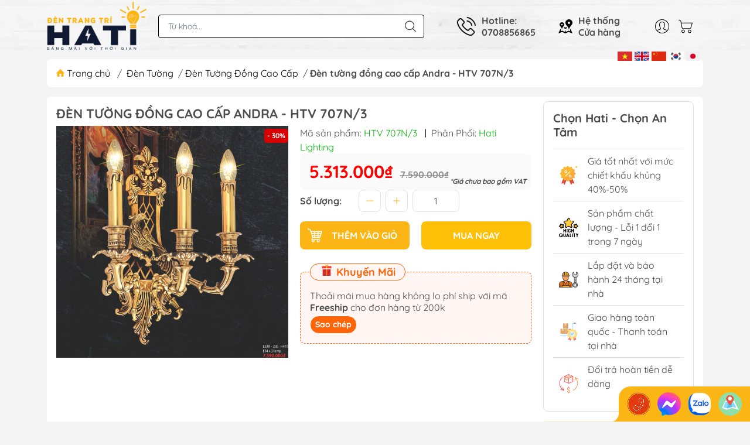

--- FILE ---
content_type: text/html; charset=utf-8
request_url: https://dentrangtrihati.com/den-tuong-dong-cao-cap-andra-htv-707n-3
body_size: 38605
content:
<!DOCTYPE html>
<html lang="vi">
	<head>
		<meta name="google-site-verification" content="wDQPpjNvBSRPyDWc3isZh9pshegE48gKCvo11z__Fxg" />
		<meta name="google-site-verification" content="QYMHbX6XM749olSwLl1gyngsfsNGQRPp0KQgOf8SZzA" />
		<meta name="google-site-verification" content="KXJpOhxBHCrUoszgjY5vOwnNCczVGlmJub9QXrFNSxo" />
		<title>
			Đèn tường đồng cao cấp Andra - HTV 707N/3
			
			
		</title>		
		<!-- ================= Page description ================== -->
		<meta name="description" content="Thông Số Kĩ Thuật Mã sản phẩm HTV 707N/3 Loại đèn Đèn gắn tường Kích thước Ngang 330mm, Rộng 235mm, Cao 410mm Màu sắc Vàng Chất liệu Đồng Cao Cấp Loại bóng E14 * 3 Bóng Công suất 4w * 3 bóng = 12w Ánh sáng Vàng Đã bao gồm bóng? Có Dễ dàng thay bóng? Dễ dàng Chống nước Không Điều kiển từ xa Không Tuổi thọ đèn Lâu dài Tì">
		<!-- ================= Meta ================== -->
		<meta name="keywords" content="Đèn tường đồng cao cấp Andra - HTV 707N/3, Đèn Tường Đồng Cao Cấp, Đèn Tường, Ánh sáng vàng, Bóng rời, L330mm, Đá, Đồng, Đèn Trang Trí Hati, dentrangtrihati.com"/>		
		<link rel="canonical" href="https://dentrangtrihati.com/den-tuong-dong-cao-cap-andra-htv-707n-3"/>
		<meta name='revisit-after' content='1 days' />
		<meta name="robots" content="noodp,index,follow" />
		<meta name="theme-color" content="#fbb615">
		<link rel="shortcut icon" href="//bizweb.dktcdn.net/100/419/931/themes/872406/assets/favicon.png?1768875676988" type="image/x-icon" />  
	<meta property="og:type" content="product">
	<meta property="og:title" content="Đèn tường đồng cao cấp Andra - HTV 707N/3">
		<meta property="og:image" content="http://bizweb.dktcdn.net/thumb/grande/100/419/931/products/nv-707-3.jpg?v=1630082834327">
		<meta property="og:image:secure_url" content="https://bizweb.dktcdn.net/thumb/grande/100/419/931/products/nv-707-3.jpg?v=1630082834327">
	<meta property="og:price:amount" content="5.313.000">
	<meta property="og:price:currency" content="VND">
<meta property="og:description" content="Thông Số Kĩ Thuật Mã sản phẩm HTV 707N/3 Loại đèn Đèn gắn tường Kích thước Ngang 330mm, Rộng 235mm, Cao 410mm Màu sắc Vàng Chất liệu Đồng Cao Cấp Loại bóng E14 * 3 Bóng Công suất 4w * 3 bóng = 12w Ánh sáng Vàng Đã bao gồm bóng? Có Dễ dàng thay bóng? Dễ dàng Chống nước Không Điều kiển từ xa Không Tuổi thọ đèn Lâu dài Tì">
<meta property="og:url" content="https://dentrangtrihati.com/den-tuong-dong-cao-cap-andra-htv-707n-3">
<meta property="og:site_name" content="Đèn Trang Trí Hati">

		<link rel="stylesheet" type="text/css" href="//bizweb.dktcdn.net/100/419/931/themes/872406/assets/fonts.scss.css?1768875676988" media="print" onload="this.media='all';">

<link rel="preload" as="style" href="//bizweb.dktcdn.net/100/419/931/themes/872406/assets/bootstrap_swiper.scss.css?1768875676988"  type="text/css">
<link rel="preload" as="style" href="//bizweb.dktcdn.net/100/419/931/themes/872406/assets/mew_style_first.scss.css?1768875676988" type="text/css">
<link rel="preload" as="style" href="//bizweb.dktcdn.net/100/419/931/themes/872406/assets/mew_style_gb.scss.css?1768875676988" type="text/css">
<style>
	:root {
		--menuWidth: 100%;
		--leftColBackground: #fff; 
		--lightLeftColBackground: #2d343a; /*+5%*/
		--darkLeftColBackground: #22272b; /*-5%*/
		--mainColor: #fbb615;
		--mainColor2: #fbb615;
		--menuHover: #ffc107;
		--accentColor1: #929292;
		--accentColor2: #d80000; /*Màu giá*/
		--textColor: #4c4c4c;
	}	
</style>

<link href="//bizweb.dktcdn.net/100/419/931/themes/872406/assets/bootstrap_swiper.scss.css?1768875676988" rel="stylesheet" type="text/css" media="all" />
<link href="//bizweb.dktcdn.net/100/419/931/themes/872406/assets/mew_style_first.scss.css?1768875676988" rel="stylesheet" type="text/css" media="all" />
<link href="//bizweb.dktcdn.net/100/419/931/themes/872406/assets/mew_style_gb.scss.css?1768875676988" rel="stylesheet" type="text/css" media="all" />

<link rel="preload" as="style"  href="//bizweb.dktcdn.net/100/419/931/themes/872406/assets/swatch_style.scss.css?1768875676988" type="text/css">
<link rel="preload" as="style"  href="//bizweb.dktcdn.net/100/419/931/themes/872406/assets/product_style.scss.css?1768875676988" type="text/css">
<link href="//bizweb.dktcdn.net/100/419/931/themes/872406/assets/swatch_style.scss.css?1768875676988" rel="stylesheet" type="text/css" media="all" />
<link href="//bizweb.dktcdn.net/100/419/931/themes/872406/assets/product_style.scss.css?1768875676988" rel="stylesheet" type="text/css" media="all" />
<link href="//bizweb.dktcdn.net/100/419/931/themes/872406/assets/combo_style.scss.css?1768875676988" rel="stylesheet" type="text/css" media="all" />










		<link rel="preload" as="script" href="//bizweb.dktcdn.net/100/419/931/themes/872406/assets/swiper.js?1768875676988" />
		<script src="//bizweb.dktcdn.net/100/419/931/themes/872406/assets/swiper.js?1768875676988" type="text/javascript"></script> 
		<script src="//bizweb.dktcdn.net/100/419/931/themes/872406/assets/jquery_3_5.js?1768875676988" type="text/javascript"></script>
		<script>
	var Bizweb = Bizweb || {};
	Bizweb.store = 'dentrangtrihati.mysapo.net';
	Bizweb.id = 419931;
	Bizweb.theme = {"id":872406,"name":"Chính thức - MewTheme Custom","role":"main"};
	Bizweb.template = 'product';
	if(!Bizweb.fbEventId)  Bizweb.fbEventId = 'xxxxxxxx-xxxx-4xxx-yxxx-xxxxxxxxxxxx'.replace(/[xy]/g, function (c) {
	var r = Math.random() * 16 | 0, v = c == 'x' ? r : (r & 0x3 | 0x8);
				return v.toString(16);
			});		
</script>
<script>
	(function () {
		function asyncLoad() {
			var urls = ["https://google-shopping-v2.sapoapps.vn/api/conversion-tracker/global-tag/75?store=dentrangtrihati.mysapo.net","https://google-shopping-v2.sapoapps.vn/api/conversion-tracker/event-tag/75?store=dentrangtrihati.mysapo.net","https://popup.sapoapps.vn/api/genscript/script?store=dentrangtrihati.mysapo.net","https://social-contact.sapoapps.vn/api/genscript/script_fb_init?store=dentrangtrihati.mysapo.net"];
			for (var i = 0; i < urls.length; i++) {
				var s = document.createElement('script');
				s.type = 'text/javascript';
				s.async = true;
				s.src = urls[i];
				var x = document.getElementsByTagName('script')[0];
				x.parentNode.insertBefore(s, x);
			}
		};
		window.attachEvent ? window.attachEvent('onload', asyncLoad) : window.addEventListener('load', asyncLoad, false);
	})();
</script>


<script>
	window.BizwebAnalytics = window.BizwebAnalytics || {};
	window.BizwebAnalytics.meta = window.BizwebAnalytics.meta || {};
	window.BizwebAnalytics.meta.currency = 'VND';
	window.BizwebAnalytics.tracking_url = '/s';

	var meta = {};
	
	meta.product = {"id": 22797697, "vendor": "Hati Lighting", "name": "Đèn tường đồng cao cấp Andra - HTV 707N/3",
	"type": "Đèn gắn tường", "price": 5313000 };
	
	
	for (var attr in meta) {
	window.BizwebAnalytics.meta[attr] = meta[attr];
	}
</script>

	
		<script src="/dist/js/stats.min.js?v=96f2ff2"></script>
	



<!-- Google tag (gtag.js) -->
<script async src="https://www.googletagmanager.com/gtag/js?id=G-WRX432K0ND"></script>
<script>
  window.dataLayer = window.dataLayer || [];
  function gtag(){dataLayer.push(arguments);}
  gtag('js', new Date());

  gtag('config', 'G-WRX432K0ND');
</script>
<script>

	window.enabled_enhanced_ecommerce = false;

</script>

<script>

	try {
		gtag('event', 'view_item', {
			items: [
				{
					id: 22797697,
					name: "Đèn tường đồng cao cấp Andra - HTV 707N/3",
					brand: "Hati Lighting",
					category: "Đèn gắn tường",
					variant: "Default Title",
					price: '5313000'
				}
			]
		});
	} catch(e) { console.error('ga script error', e);}

</script>




<!--Facebook Pixel Code-->
<script>
	!function(f, b, e, v, n, t, s){
	if (f.fbq) return; n = f.fbq = function(){
	n.callMethod?
	n.callMethod.apply(n, arguments):n.queue.push(arguments)}; if (!f._fbq) f._fbq = n;
	n.push = n; n.loaded = !0; n.version = '2.0'; n.queue =[]; t = b.createElement(e); t.async = !0;
	t.src = v; s = b.getElementsByTagName(e)[0]; s.parentNode.insertBefore(t, s)}
	(window,
	document,'script','https://connect.facebook.net/en_US/fbevents.js');
	fbq('init', '622892734737172', {} , {'agent': 'plsapo'}); // Insert your pixel ID here.
	fbq('track', 'PageView',{},{ eventID: Bizweb.fbEventId });
	
	fbq('track', 'ViewContent', {
	content_ids: [22797697],
	content_name: '"Đèn tường đồng cao cấp Andra - HTV 707N/3"',
	content_type: 'product_group',
	value: '5313000',
	currency: window.BizwebAnalytics.meta.currency
	}, { eventID: Bizweb.fbEventId });
	
</script>
<noscript>
	<img height='1' width='1' style='display:none' src='https://www.facebook.com/tr?id=622892734737172&ev=PageView&noscript=1' />
</noscript>
<!--DO NOT MODIFY-->
<!--End Facebook Pixel Code-->



<script>
	var eventsListenerScript = document.createElement('script');
	eventsListenerScript.async = true;
	
	eventsListenerScript.src = "/dist/js/store_events_listener.min.js?v=1b795e9";
	
	document.getElementsByTagName('head')[0].appendChild(eventsListenerScript);
</script>


<!-- Google One Tap -->
<script type="text/javascript">
	(function () {
		var iframe;
		if(window.innerWidth <= 800){
			setTimeout(init, 10000);
		} else {
			document.addEventListener('DOMContentLoaded', init);
		}
		function init() {
			if (document.cookie.indexOf('one-click-social-login-google-one-tap-shown') >= 0) {
                return;
            }
			iframe = document.createElement('iframe');
			iframe.id = "iframe-google-one-tap";
			iframe.src = 'https://store.mysapo.net/account/GoogleOneTap';
			iframe.setAttribute('allowtransparency', 'true');
			iframe.setAttribute('allow', 'identity-credentials-get');
			iframe.frameBorder = 0;
			iframe.height = '385px';
			window.addEventListener('message', handlePostMessage, false);
			document.body.appendChild(iframe); 
		}
		function handlePostMessage(e) {
			var eventName = e.data[0];
			var data = e.data[1];
			switch (eventName) {
				case 'setHeight':
					iframe.height = data;
					break;
				case 'setTop':
					if ((window.innerWidth <= 800)) {
						iframe.style = "z-index: 9999999; position: fixed; bottom: 0px; right: 0px;";
						iframe.width = '100%';
					}
					else {
						iframe.style = "z-index: 9999999; position: fixed; top: 0px; right: 0px;";
						iframe.width = '391px';
					}
					break;
				case 'setRedirect':
					location.href = data.url + '&ReturnUrl=' + location.href;
					break;
				case 'markClosedOneTap':
					var date = new Date();
					date.setTime(date.getTime() + (1*24*60*60*1000));
					document.cookie = "one-click-social-login-google-one-tap-shown=1; expires=" + date.toUTCString() + "; path=/";
					break;
			}
		}
	}())
</script>
<!-- End Google One Tap -->









<script type="application/ld+json">
        {
        "@context": "http://schema.org",
        "@type": "BreadcrumbList",
        "itemListElement": 
        [
            {
                "@type": "ListItem",
                "position": 1,
                "item": 
                {
                  "@id": "https://dentrangtrihati.com",
                  "name": "Trang chủ"
                }
            },
      
            {
                "@type": "ListItem",
                "position": 2,
                "item": 
                {
                  "@id": "https://dentrangtrihati.com/den-tuong-dong-cao-cap-andra-htv-707n-3",
                  "name": "Đèn tường đồng cao cấp Andra - HTV 707N/3"
                }
            }
      
        
      
      
      
      
    
        ]
        }
</script>

<script type="application/ld+json">{
    "@context": "https://schema.org/",
    "@type": "CreativeWorkSeries",
    "name": "Đèn Trang Trí",
    "aggregateRating": {
        "@type": "AggregateRating",
        "ratingValue": "5",
        "bestRating": "5",
        "ratingCount": "1000"
            }
}</script>
<script type="application/ld+json">
{
  "@context": "https://schema.org",
  "@type": "FurnitureStore",
  "name": "Đèn Trang Trí Hati",
  "image": "https://bizweb.dktcdn.net/100/419/931/themes/834345/assets/logo.png?1655889579294",
  "@id": "https://bizweb.dktcdn.net/100/419/931/themes/834345/assets/logo.png?1655889579294",
  "url": "https://dentrangtrihati.com/",
  "telephone": "0901818689",
  "priceRange": "200.000 - 100.000.000",
  "address": {
    "@type": "PostalAddress",
    "streetAddress": "551 Nguyễn Thị Thập, Phường Tân Phong, Quận 7",
    "addressLocality": "Thành phố Hồ Chí Minh",
    "postalCode": "700000",
    "addressCountry": "VN"
  },
  "geo": {
    "@type": "GeoCoordinates",
    "latitude": 10.7393379,
    "longitude": 106.7058308
  },
  "openingHoursSpecification": [{
    "@type": "OpeningHoursSpecification",
    "dayOfWeek": "Monday",
    "opens": "08:30",
    "closes": "21:00"
  },{
    "@type": "OpeningHoursSpecification",
    "dayOfWeek": "Tuesday",
    "opens": "08:30",
    "closes": "21:00"
  },{
    "@type": "OpeningHoursSpecification",
    "dayOfWeek": "Wednesday",
    "opens": "08:30",
    "closes": "21:00"
  },{
    "@type": "OpeningHoursSpecification",
    "dayOfWeek": "Thursday",
    "opens": "08:30",
    "closes": "21:00"
  },{
    "@type": "OpeningHoursSpecification",
    "dayOfWeek": "Friday",
    "opens": "08:30",
    "closes": "21:00"
  },{
    "@type": "OpeningHoursSpecification",
    "dayOfWeek": "Saturday",
    "opens": "08:30",
    "closes": "21:00"
  },{
    "@type": "OpeningHoursSpecification",
    "dayOfWeek": "Sunday",
    "opens": "08:30",
    "closes": "21:00"
  }],
  "sameAs": [
    "https://www.facebook.com/dentrangtrihati/",
    "https://twitter.com/dentrangtrihati",
    "https://www.instagram.com/dentrangtrihati/",
    "https://www.youtube.com/channel/UCNlmzWnaQM2wh5KsO7mZhvA/about",
    "https://www.linkedin.com/in/%C4%91%C3%A8n-trang-tr%C3%AD-hati-81050b242/",
    "https://www.pinterest.com/dentrangtrihati/",
    "https://soundcloud.com/dentrangtrihati",
    "https://dentrangtrihati.blogspot.com/",
    "https://dentrangtrihati.com/"
  ] 
}
</script>
<script type="application/ld+json">
{
  "@context": "https://schema.org",
  "@type": "Organization",
  "name": "Đèn Trang Trí Hati",
  "url": "https://dentrangtrihati.com/",
  "logo": "https://bizweb.dktcdn.net/100/419/931/themes/834345/assets/logo.png?1655889579294",
  "contactPoint": {
    "@type": "ContactPoint",
    "telephone": "0901818689",
    "contactType": "customer service",
    "areaServed": "VN",
    "availableLanguage": "Vietnamese"
  },
  "sameAs": [
    "https://www.facebook.com/dentrangtrihati/",
    "https://twitter.com/dentrangtrihati",
    "https://www.instagram.com/dentrangtrihati/",
    "https://www.youtube.com/channel/UCNlmzWnaQM2wh5KsO7mZhvA/about",
    "https://www.linkedin.com/in/%C4%91%C3%A8n-trang-tr%C3%AD-hati-81050b242/",
    "https://www.pinterest.com/dentrangtrihati/",
    "https://soundcloud.com/dentrangtrihati",
    "https://dentrangtrihati.blogspot.com/",
    "https://dentrangtrihati.com/"
  ]
}
</script>
<script type="application/ld+json">
{
  "@context": "https://schema.org/",
  "@type": "Person",
  "name": "Nguyễn Hào Hiệp",
  "url": "https://dentrangtrihati.com/",
  "image": "",
  "sameAs": [
    "https://www.facebook.com/profile.php?id=100082549305058",
    "https://www.instagram.com/nguyenhaohiephati/",
    "https://www.youtube.com/channel/UCvHOBh_yznGsWBrTBVepsyQ/about",
    "https://www.linkedin.com/in/hi%E1%BB%87p-nguy%E1%BB%85n-h%C3%A0o-45130a243/",
    "https://www.pinterest.com/nguyenhaohiephati/_saved/",
    "https://soundcloud.com/user-869368380",
    "https://www.tumblr.com/blog/view/nguyenhaohiep",
    "https://github.com/nguyenhaohiep",
    "https://dentrangtrihati.com/"
  ],
  "jobTitle": "CEO",
  "worksFor": {
    "@type": "Organization",
    "name": "Đèn Trang Trí Hati"
  }  
}
</script><script rel="dns-prefetch">var ProductReviewsAppUtil=ProductReviewsAppUtil || {};</script>
		<script>
			function fisherYates ( myArray ) {
				var i = myArray.length, j, temp;
				if ( i === 0 ) return false;
				while ( --i ) {
					j = Math.floor( Math.random() * ( i + 1 ) );
					temp = myArray[i];
					myArray[i] = myArray[j]; 
					myArray[j] = temp;
				}
			}

		</script>
		<!-- Google Tag Manager -->
		<script>(function(w,d,s,l,i){w[l]=w[l]||[];w[l].push({'gtm.start':
															  new Date().getTime(),event:'gtm.js'});var f=d.getElementsByTagName(s)[0],
	j=d.createElement(s),dl=l!='dataLayer'?'&l='+l:'';j.async=true;j.src=
		'https://www.googletagmanager.com/gtm.js?id='+i+dl;f.parentNode.insertBefore(j,f);
									})(window,document,'script','dataLayer','GTM-WZQ2GD7');</script>
		<!-- End Google Tag Manager -->
		<!-- Google Tag Manager -->
		<script>(function(w,d,s,l,i){w[l]=w[l]||[];w[l].push({'gtm.start':
															  new Date().getTime(),event:'gtm.js'});var f=d.getElementsByTagName(s)[0],
	j=d.createElement(s),dl=l!='dataLayer'?'&l='+l:'';j.async=true;j.src=
		'https://www.googletagmanager.com/gtm.js?id='+i+dl;f.parentNode.insertBefore(j,f);
									})(window,document,'script','dataLayer','GTM-NQ2MS8D');</script>
		<!-- End Google Tag Manager -->
		<!-- Google Tag Manager -->
		<script>(function(w,d,s,l,i){w[l]=w[l]||[];w[l].push({'gtm.start':
															  new Date().getTime(),event:'gtm.js'});var f=d.getElementsByTagName(s)[0],
	j=d.createElement(s),dl=l!='dataLayer'?'&l='+l:'';j.async=true;j.src=
		'https://www.googletagmanager.com/gtm.js?id='+i+dl;f.parentNode.insertBefore(j,f);
									})(window,document,'script','dataLayer','GTM-NRD8W7H5');</script>
		<!-- End Google Tag Manager -->

		<meta http-equiv="content-Type" content="text/html; charset=utf-8"/>
		<meta name="viewport" content="width=device-width, initial-scale=1, maximum-scale=3.0, user-scalable=yes">	
		<meta name="google-site-verification" content="0MJrE-xyM6j92cEBwvG0Nmb2e1-Yet1b6G7FlJDtsTc" />
		<!-- Google Tag Manager -->
		<script>(function(w,d,s,l,i){w[l]=w[l]||[];w[l].push({'gtm.start':
															  new Date().getTime(),event:'gtm.js'});var f=d.getElementsByTagName(s)[0],
	j=d.createElement(s),dl=l!='dataLayer'?'&l='+l:'';j.async=true;j.src=
		'https://www.googletagmanager.com/gtm.js?id='+i+dl;f.parentNode.insertBefore(j,f);
									})(window,document,'script','dataLayer','GTM-M46FT49');</script>
		<!-- End Google Tag Manager -->
		<link rel="stylesheet" href="https://cdnjs.cloudflare.com/ajax/libs/font-awesome/4.7.0/css/font-awesome.min.css">
	<link href="//bizweb.dktcdn.net/100/419/931/themes/872406/assets/ae-multilang-custom.css?1768875676988" rel="stylesheet" type="text/css" media="all" /><style id="ae-switch-lang-css">.ae-lang-vi {display:inline!important;}</style><style id="ae-position-lang-css">.ae-hover {box-shadow: 0 0 5px #bbb}</style><script>var arrTags=[],strSelector="",Aecomapp=Aecomapp||{},positionObj=null,isClick=null,btnHtml="",boxConfigHtml="";Aecomapp.apiUrl="https://aelang.aecomapp.com/fronts",Aecomapp.init=function(){$(".ae-block-language").removeClass("ae-hide")},Aecomapp.updateCartAttributes=function(e,t){$("body").addClass("ae-multilanguage-changing"),$.ajax({type:"POST",url:"/cart/update.js",data:{"attributes[language]":e},dataType:"json",success:function(e){"function"==typeof t&&t(e),window.location.reload()},error:function(e,t){},complete:function(){$("body").removeClass("ae-multilanguage-changing")}})},Aecomapp.gP=function(e,t){t=t||window.location.href,e=e.replace(/[\[\]]/g,"\\$&");t=new RegExp("[?&]"+e+"(=([^&#]*)|&|#|$)").exec(t);return t?t[2]?decodeURIComponent(t[2].replace(/\+/g," ")):"":null},Aecomapp.aeRm=function(e){try{var t=JSON.parse(e.data);t&&("position"==t.action&&void 0!==t.type&&"init"==t.type&&(btnHtml=t.html,boxConfigHtml='<div class="ae-box-lang ae-position-preview ae-type-dropdown">'+btnHtml+"</div>",aeUrlDestination=t.des,$("#admin_bar_iframe").remove()),"translate"==t.action&&(void 0!==t.type&&"init"==t.type&&(aeUrlDestination=t.des,$("#admin_bar_iframe").remove()),t={message:window.location.href,action:"confirm"},aeUrlDestination&&window.parent.postMessage(JSON.stringify(t),aeUrlDestination)))}catch(e){}},Aecomapp.detectHtml=function(e){if(e)if("BODY"!=e.tagName)arrTags.push({tag:">"+e.tagName,index:$(e).index()}),Aecomapp.detectHtml(e.parentElement);else{for(var e=arrTags.length,t=strSelector="",a=e-1;0<=a;a--){var n=arrTags[a].index;t+=t?"-"+n:n}strSelector=t}},Aecomapp.switchAeLanguage=function(e){e=".ae-lang-"+e+"{display:inline!important;}";$("#ae-switch-lang-css").html(e)},Aecomapp.aeRenderSelector=function(e){if(e){for(var t=e.length,a="$('BODY')",n=0;n<t;n++)e[n]&&(a="$("+a+".children()["+e[n]+"])");return a}return""},Aecomapp.replace=function(){},Aecomapp.validTag=function(e){return["body","html","style","script","link","script","iframe","comment"].indexOf(e)<0},Aecomapp.tranSub=function(e,t){let a=e;for(var n=aeData.data.length,i=0;i<n;i++){var o,r=aeData.data[i];"0"==r.type&&0<e.length&&0<r.text.length&&(1<(o=a.split(r.text)).length&&(console.log(e,t,o,r.text,"==>",e.replace(r.text,t)),a=a.replace(r.text,t)))}return a},Aecomapp.tran=function(sel){if(langDefault==currentLang&&langDefault==defaultLangAdmin)return!1;if(aeData&&0!=aeData.length&&!Aecomapp.gP("aeType")){var len=aeData.data.length;0==sel.length&&(sel="body *");var listItem=[];$(sel).each(function(){var a=$(this)[0].nodeName.toLowerCase();Aecomapp.validTag(a)&&$(this).contents().each(function(){var e,t;a=$(this)[0].nodeName.toLowerCase(),Aecomapp.validTag(a)&&(0!=$(this).contents().length||(t=(t=(t=(e=$(this)[0]).textContent.trim()).replace(/<[^>]+>/gi,"")).replace(/(?:((?:(?:\\\\)|\\\2|(?!\\\2)\\|(?!\2).|[\n\r])*\2)|(\/\*(?:(?!\*\/).|[\n\r])*\*\/)|(\/\/[^\n\r]*(?:[\n\r]+|$))|((?:=|:)\s*(?:\/(?:(?:(?!\\*\/).)|\\\\|\\\/|[^\\]\[(?:\\\\|\\\]|[^]])+\])+\/))|((?:\/(?:(?:(?!\\*\/).)|\\\\|\\\/|[^\\]\[(?:\\\\|\\\]|[^]])+\])+\/)[gimy]?\.(?:exec|test|match|search|replace|split)\()|(\.(?:exec|test|match|search|replace|split)\((?:\/(?:(?:(?!\\*\/).)|\\\\|\\\/|[^\\]\[(?:\\\\|\\\]|[^]])+\])+\/))|(<!--(?:(?!-->).)*-->))/g,""))&&listItem.push({item:e,name:$(this)[0].nodeName,text:t}))})});for(var arrPositionBlanks=[],i=0;i<len;i++){var item=aeData.data[i],arr=item.position.split("-");tag=Aecomapp.aeRenderSelector(arr),eval("var obj = "+tag);var txt=0<obj.length?obj.text():"",txt=txt.trim();if(txt)if(txt!=item.text||void 0!==item.repeat&&0!=item.repeat)arrPositionBlanks.push(i);else try{var desti="";eval("if (typeof item != 'undefined' && typeof item.value != 'undefined' && typeof item.value."+currentLang+" != 'undefined') desti = item.value."+currentLang+";"),obj.text(desti),obj.data("tran",!0)}catch(error){}}$(sel+" [title]").each(function(){var title=$(this).attr("title"),item=aeData.data.find(function(e){return e.text==title}),desti;void 0!==item&&(desti="",eval("if (typeof item != 'undefined' && typeof item.value != 'undefined' && typeof item.value."+currentLang+" != 'undefined') desti = item.value."+currentLang+";"),desti&&$(this).attr("title",desti))}),$(sel+" [value]").each(function(){let typeEle=void 0!==$(this).attr("type")?$(this).attr("type").toLowerCase():"";var value,item,desti;"button"!=typeEle&&"submit"!=typeEle||(value=$(this).attr("value"),item=aeData.data.find(function(e){return e.text==value}),void 0!==item&&(desti="",eval("if (typeof item != 'undefined' && typeof item.value != 'undefined' && typeof item.value."+currentLang+" != 'undefined') desti = item.value."+currentLang+";"),desti&&$(this).attr("value",desti)))}),$(sel+" [placeholder]").each(function(){var title=$(this).attr("placeholder"),item=aeData.data.find(function(e){return e.text==title}),desti;void 0!==item&&(desti="",eval("if (typeof item != 'undefined' && typeof item.value != 'undefined' && typeof item.value."+currentLang+" != 'undefined') desti = item.value."+currentLang+";"),desti&&$(this).attr("placeholder",desti))}),$(listItem).each(function(it){for(var i=0;i<len;i++){var item=aeData.data[i],tag=listItem[it],objTag=tag.item,text=tag.text,desti="";text&&(eval("if (typeof item != 'undefined' && typeof item.value != 'undefined' && typeof item.value."+currentLang+" != 'undefined') desti = item.value."+currentLang+";"),"1"==item.type&&text==item.text&&(objTag.textContent=desti))}}),$(listItem).each(function(it){for(var i=0;i<len;i++){var item=aeData.data[i],tag=listItem[it],objTag=tag.item,text=tag.text,desti="",arr;text&&(eval("if (typeof item != 'undefined' && typeof item.value != 'undefined' && typeof item.value."+currentLang+" != 'undefined') desti = item.value."+currentLang+";"),"1"!=item.type&&(arr=text.split(item.text),1<arr.length&&(objTag.textContent=text.replace(item.text,desti))))}})}},Aecomapp.aeExtractText=function(e){var t=$(e).text().trim();$(e).clone().children().each(function(){t=t.replace($(this).text().trim(),"[AE]")});for(var a=t.split("[AE]"),n=a.length,t="",i=0;i<n;i++){var o=a[i].trim();0<o.length&&(t=t?t+"[AE]"+o:o)}return t},Aecomapp.aeValidHref=function(e){for(var t=["mailto","tel","javascript;","#"],a=0;a<t.length;a++)if(0==e.indexOf(t[a]))return!1;return!0},Aecomapp.changeBoxLang=function(){var e,t=$(window).width();$(".ae-desktop-lang .ae-block-language, .ae-tablet-lang .ae-block-language, .ae-mobile-lang .ae-block-language").addClass("ae-hide"),992<=t&&$(".ae-desktop-lang .ae-block-language").removeClass("ae-hide"),t<992&&768<=t&&$(".ae-tablet-lang .ae-block-language").removeClass("ae-hide"),t<768&&$(".ae-mobile-lang .ae-block-language").removeClass("ae-hide"),0<$(".ae-desktop-lang").length&&(e=$(".ae-desktop-lang .ae-item-lang[data-lang='"+currentLang+"']"),$(".ae-desktop-lang .ae-lang-selected>a .ae-flag").attr("src",$(e).find("img").attr("src")),$(".ae-desktop-lang .ae-lang-selected>a span").text($(e).find("span").text())),0<$(".ae-tablet-lang").length&&(e=$(".ae-tablet-lang .ae-item-lang[data-lang='"+currentLang+"']"),$(".ae-tablet-lang .ae-lang-selected>a .ae-flag").attr("src",$(e).find("img").attr("src")),$(".ae-tablet-lang .ae-lang-selected>a span").text($(e).find("span").text())),0<$(".ae-mobile-lang").length&&(e=$(".ae-mobile-lang .ae-item-lang[data-lang='"+currentLang+"']"),$(".ae-mobile-lang .ae-lang-selected>a .ae-flag").attr("src",$(e).find("img").attr("src")),$(".ae-mobile-lang .ae-lang-selected>a span").text($(e).find("span").text()))},Aecomapp.initActionDefaultLang=function(){$(".ae-item-lang").click(function(e){var t=new Date;t.setTime(t.getTime()+2592e6);var t=$(this).data("lang"),a=$(this).find("a").attr("href");return $.ajax({type:"GET",url:"/cart/update.js",data:{"attributes[language]":t}}),$.ajax({url:Aecomapp.apiUrl+"/changeLang?l="+currentLang+"&shop="+Bizweb.store,type:"GET",dataType:"Json"}),$.ajax({type:"POST",url:"/cart/update.js",data:{"attributes[language]":t},dataType:"json",success:function(e){window.location.href=a},error:function(e,t){},complete:function(){}}),$(".ae-item-lang").removeClass("ae-active"),$(this).addClass("ae-active"),Aecomapp.switchAeLanguage(t),e.preventDefault(),!1}),$(".ae-item-lang").each(function(){$(this).data("lang")==langDefault&&$(this).addClass("ae-active")})},$(function(){$(window).on("resize orientationchange",function(){Aecomapp.changeBoxLang()});var live=Aecomapp.gP("live",window.location.href);if("position"==live)window.addEventListener("message",Aecomapp.aeRm),$("*").mousedown(function(e){if(2==e.button){this.tagName,positionObj=$(this),isClick=!0,$(".ae-box-lang").remove(),arrTags=[];e=$(this).index();arrTags.push({tag:">"+this.tagName+":eq("+e+")",index:e}),Aecomapp.detectHtml(this.parentElement);e={position:strSelector,action:"save-position"};return $(this).append(boxConfigHtml),aeUrlDestination&&(console.log("position====",e),window.parent.postMessage(JSON.stringify(e),aeUrlDestination)),$(this).hasClass("ae-box-lang")&&$(this).find("ul").toggleClass("ae-active"),!1}}),$("*").mouseenter(function(){if($(this).is("script")||$(this).is("link")||$(this).is("style")||$(this).is("body")||$(this).is("html"))return!1;$(this).addClass("ae-hover"),$(this).parent().removeClass("ae-hover");var e=!1;return $(this).children().each(function(){$(this).hasClass("ae-box-lang")&&(e=!0)}),e||($(".ae-box-lang").remove(),$(this).append(boxConfigHtml),$(positionObj).append(boxConfigHtml)),!1}).mouseout(function(){return $(this).removeClass("ae-hover"),$(".ae-box-lang").remove(),$(positionObj).append(boxConfigHtml),!1});else if("translate"==live)document.addEventListener("contextmenu",function(e){},!0),$("*").mousedown(function(e){if(2==e.button){if(e.preventDefault(),"BODY"==this.tagName)return!1;arrTags=[];e=$(this).index();arrTags.push({tag:">"+this.tagName+":eq("+e+")",index:e}),Aecomapp.detectHtml(this.parentElement);e={position:strSelector,text:Aecomapp.aeExtractText(this),action:"save-translate"};return console.log("translate===",e),aeUrlDestination&&window.parent.postMessage(JSON.stringify(e),aeUrlDestination),!1}}),$("*").mouseenter(function(){return!($(this).is("script")||$(this).is("link")||$(this).is("style")||$(this).is("body")||$(this).is("html"))&&(0!=$(this).text().trim().trim().length&&($(this).addClass("ae-hover"),void $(this).parent().removeClass("ae-hover")))}).mouseout(function(){$(this).removeClass("ae-hover")}).click(function(e){});else{try{var msg={message:window.location.href,action:"confirm"};aeUrlDestination&&window.parent.postMessage(JSON.stringify(msg),aeUrlDestination)}catch(err){}setTimeout(function(){var tag="",arr,tag,arr,arr;tag=position&&0<position.length?(arr=position.split("-"),Aecomapp.aeRenderSelector(arr)):Aecomapp.aeRenderSelector(null),tag&&eval(tag+".append('<div id=\"ae-cover-lang\"class=\"ae-desktop-lang\">' + $(boxLang).html() + '</div>' );"),tag="",tag=positionTablet&&0<positionTablet.length?(arr=positionTablet.split("-"),Aecomapp.aeRenderSelector(arr)):Aecomapp.aeRenderSelector(null),tag&&eval(tag+".append('<div id=\"ae-cover-lang\" class=\"ae-tablet-lang\">' + $(boxLang).html() + '</div>' );"),tag="",tag=positionSmartphone&&0<positionSmartphone.length?(arr=positionSmartphone.split("-"),Aecomapp.aeRenderSelector(arr)):Aecomapp.aeRenderSelector(null),tag&&eval(tag+".append('<div id=\"ae-cover-lang\" class=\"ae-mobile-lang\">' + $(boxLang).html() + '</div>' );"),Aecomapp.changeBoxLang(),Aecomapp.initActionDefaultLang();var aelang=Aecomapp.gP("aelang");if(aelang!=currentLang){var isExist=!1;if($(".ae-item-lang").each(function(){$(this).data("lang")==aelang&&(isExist=!0,$(this).trigger("click"))}),isExist)return!1}$(".ae-item-lang").removeClass("ae-active"),$(".ae-item-lang[data-lang='"+currentLang+"']").addClass("ae-active")},1e3),Aecomapp.init(),Aecomapp.switchAeLanguage(langDefault),setTimeout(function(){Aecomapp.tran("body *")},1e3),"undefined"!=typeof isChangeUrl&&isChangeUrl&&$("a").each(function(){var e;void 0!==$(this).attr("href")&&Aecomapp.aeValidHref($(this).attr("href"))&&(e=1<$(this).attr("href").split("?").length?"&":"?",Aecomapp.gP("aelang",$(this).attr("href"))?e="":e+="aelang="+currentLang,$(this).attr("href",$(this).attr("href")+e))})}});</script><script>var boxLang = '<div class="ae-cover-lang ae-hide"><div class="ae-block-language ae-type-dropdown ae-hide ae-no-float"><div class="ae-lang-selected"><a href="javascript:;"><img class="ae-icon-left ae-flag" src="[data-uri]" alt="ae multilangauge"/><span>Tiếng Việt</span><img alt="ae multilangauge" class="ae-icon-right ae-caret" src="[data-uri]"/></a><ul class="ae-box-lang none animated"><li data-lang="vi" title="Tiếng Việt" class="ae-item-lang"><a href="https://dentrangtrihati.com/den-tuong-dong-cao-cap-andra-htv-707n-3?aelang=vi"><img class="ae-icon-left" src="[data-uri]" alt="ae multilangauge"/><span>Tiếng Việt</span></a></li><li data-lang="us" title="English" class="ae-item-lang"><a href="https://dentrangtrihati.com/den-tuong-dong-cao-cap-andra-htv-707n-3?aelang=us"><img class="ae-icon-left" src="[data-uri]" alt="ae multilangauge"/><span>English</span></a></li><li data-lang="ko" title="Korean" class="ae-item-lang"><a href="https://dentrangtrihati.com/den-tuong-dong-cao-cap-andra-htv-707n-3?aelang=ko"><img class="ae-icon-left" src="[data-uri]" alt="ae multilangauge"/><span>Korean</span></a></li><li data-lang="zh" title="Chinese" class="ae-item-lang"><a href="https://dentrangtrihati.com/den-tuong-dong-cao-cap-andra-htv-707n-3?aelang=zh"><img class="ae-icon-left" src="[data-uri]" alt="ae multilangauge"/><span>Chinese</span></a></li></ul></div></div></div>';var langDefault = "vi";var currentLang = "vi";var defaultLangAdmin = "vi";var position = "";var positionTablet = "";var positionSmartphone = "";var aeUrlDestination = window.location.protocol + "//aelang.aecomapp.com/bizweb/aelang/setting";var isChangeUrl = "";var aeData = {"data":[]};                                                                                                                           var productId = "164019757";var requireInit = "";</script>
</head>
	<body id="body_m" >
		<!-- Google Tag Manager (noscript) -->
		<noscript><iframe src="https://www.googletagmanager.com/ns.html?id=GTM-NRD8W7H5"
						  height="0" width="0" style="display:none;visibility:hidden"></iframe></noscript>
		<!-- End Google Tag Manager (noscript) -->
		<div class="page-body">
			<div class="hidden-md hidden-lg opacity_menu"></div>
			<div class="opacity_filter"></div>
			<div id="body_overlay" class="position-fixed d-none"></div>
			<div class="w-100 clearfix">
<div class="menubar w-100 text-right d-flex d-lg-none position-fixed align-items-center scroll_down">
	<a href="/" title="Đèn Trang Trí Hati" class="mr-auto ml-3">
		<img alt="Đèn Trang Trí Hati" src="//bizweb.dktcdn.net/100/419/931/themes/872406/assets/logo.png?1768875676988" class="img-fluid logo_mb">
	</a>
	<ul class="language mobile mobile-table">
		<li>
			<a href="#" onclick="doGTranslate('vi|vi');return false;" title="Vietnamese" class="gflag nturl" style="background-position:-200px -400px;">
				<img src="https://bizweb.dktcdn.net/100/460/120/themes/1020674/assets/vietnam.png?1764575155604" alt="Tiếng Việt">
			</a>
		</li>
		<li>
			<a href="#" onclick="doGTranslate('vi|en');return false;" title="English" class="gflag nturl" style="background-position:-0px -0px;">
				<img src="https://bizweb.dktcdn.net/100/419/931/themes/872406/assets/united-kingdom-new.png?1764582734771" alt="Tiếng Anh">
			</a>
		</li>
		<li>
			<a href="#" onclick="doGTranslate('vi|zh-CN'); return false;" title="Chinese" class="gflag nturl" style="background-position:-200px -400px;">
				<img src="https://bizweb.dktcdn.net/100/483/198/themes/905352/assets/zh.png?1710989394018" style="width:16px" alt="Chinese">
			</a>
		</li>
		<li>
			<a href="#" onclick="doGTranslate('vi|ko'); return false;" title="Korean" class="gflag nturl" style="background-position:-200px -400px;">
				<img src="https://bizweb.dktcdn.net/100/483/198/themes/905352/assets/ko.png?1710989403453" style="width:16px" alt="Korean">
			</a>
		</li>
		<li>
			<a href="#" onclick="doGTranslate('vi|ja'); return false;" title="Japanese" class="gflag nturl" style="background-position:-200px -400px;">
				<img src="https://bizweb.dktcdn.net/100/460/120/themes/1020674/assets/japan-new.png?1764639979352" style="width:16px" alt="Japanese">
			</a>
		</li>
	</ul>
</div>
<div class="bg_head position-fixed w-100 scroll_down"></div>
<div class="col-left position-fixed d-flex flex-column pt-2">
	<div class="container position-relative">
		<div class="row align-items-center position-relative">
			<div class="col-12 col-lg-2 d-none d-lg-block">
				<a href="/" title="Đèn Trang Trí Hati" class="logo">
					<img alt="Đèn Trang Trí Hati" src="[data-uri]" data-src="//bizweb.dktcdn.net/100/419/931/themes/872406/assets/logo.png?1768875676988" class="img-fluid lazy">
				</a> 
			</div>
			<div class="col-12 col-lg-10">
				<div class=" d-lg-flex align-items-center position-static pr-menu">
					<div class="search-block mr-3 mr-xl-5">
						<form action="/search" method="get" id="js-search-form" class="left-search position-relative mt-4 mt-lg-0 pt-2 pb-2 pt-lg-1 pb-lg-1">
							<input type="text" placeholder="Từ khoá..." value="" maxlength="70" name="query" class="form-control pl-2 pl-lg-3 pr-5" autocomplete="off" required>
							<input type="submit" class="border-0 position-absolute p-0">
							<div id="searchResult" class="w-100 position-absolute rounded"></div>
						</form>
					</div>
					<div class="info-block ml-2 mr-2">
						<a href="tel:0708856865" title="0708856865" class="align-items-center d-flex head_svg text-black">
							<svg width="32" height="32" class="play0">
								<use href="#svg-phone" />
							</svg>
							<b>Hotline: <br>0708856865</b>
						</a>
					</div>
					<div class="info-block ml-2 mr-2">
						<a href="he-thong-cua-hang" title="Hệ thống cửa hàng" class="align-items-center d-flex head_svg text-black">
							<svg width="24" height="24" >
								<use href="#svg-store" />
							</svg>
							<b>Hệ thống <br>Cửa hàng</b>
						</a>
					</div>
					<div class="navigation-bottom mt-auto mt-lg-0">
						<div class="b_use d-none d-lg-flex align-items-stretch">
							
							<div id="js-login-toggle" class="p-2 btn-account d-none d-lg-flex align-items-center justify-content-center head_svg">
								<svg width="24" height="24">
									<use href="#svg-account"/>
								</svg>
								<div id="m_login" class="pop_login position-absolute p-3 text-center rounded">
									<a href="/account/login" class="item_login d-block pt-1 pb-1" title="Đăng nhập">Đăng nhập</a>
									<a href="/account/register" class="item_login d-block pt-1 pb-1" title="Đăng ký">Đăng ký</a>
								</div>
							</div>
							<a class="p-2 btn-cart position-relative d-inline-flex head_svg" title="Giỏ hàng" href="/cart">
								<svg width="24" height="24" >
									<use href="#svg-cart" />
								</svg>
								<span class="btn-cart-indicator position-absolute d-none"></span>
							</a>
							
						</div>
					</div>
				</div>

				<div class="navigation-block mr-lg-auto">
					<ul id="menu_pc" class="p-0 m-0 pt-1 list-unstyled position-relative d-lg-flex">
					</ul>
				</div>
			</div>
		</div>
		<ul class="language">
			<li>
				<a href="#" onclick="doGTranslate('vi|vi');return false;" title="Vietnamese" class="gflag nturl" style="background-position:-200px -400px;">
					<img src="https://bizweb.dktcdn.net/100/460/120/themes/1020674/assets/vietnam.png?1764575155604" alt="Tiếng Việt">
				</a>
			</li>
			<li>
				<a href="#" onclick="doGTranslate('vi|en');return false;" title="English" class="gflag nturl" style="background-position:-0px -0px;">
					<img src="https://bizweb.dktcdn.net/100/419/931/themes/872406/assets/united-kingdom-new.png?1764582734771" alt="Tiếng Anh">
				</a>
			</li>
			<li>
				<a href="#" onclick="doGTranslate('vi|zh-CN'); return false;" title="Chinese" class="gflag nturl" style="background-position:-200px -400px;">
					<img src="https://bizweb.dktcdn.net/100/483/198/themes/905352/assets/zh.png?1710989394018" style="width:16px" alt="Chinese">
				</a>
			</li>
			<li>
				<a href="#" onclick="doGTranslate('vi|ko'); return false;" title="Korean" class="gflag nturl" style="background-position:-200px -400px;">
					<img src="https://bizweb.dktcdn.net/100/483/198/themes/905352/assets/ko.png?1710989403453" style="width:16px" alt="Korean">
				</a>
			</li>
			<li>
				<a href="#" onclick="doGTranslate('vi|ja'); return false;" title="Japanese" class="gflag nturl" style="background-position:-200px -400px;">
					<img src="https://bizweb.dktcdn.net/100/460/120/themes/1020674/assets/japan-new.png?1764639979352" style="width:16px" alt="Japanese">
				</a>
			</li>
		</ul>
	</div>
</div>
<div class="col-left position-fixed d-flex flex-column pt-lg-2 pb-lg-2 pt-0 pb-0 d-lg-none" id="col-left">
	<div class="align-items-center menu_mobile position-relative">
		<ul id="menu" class="p-0 m-0 h-100 list-unstyled d-lg-flex justify-content-lg-end">
			
			<li class="level0 d-block w-100 position-static">
				<a title="Đèn Chùm" class="position-relative d-flex js-submenu flex-column justify-content-center align-items-center text-center p-2">
					<img class="lazy d-block pb-2 m-auto" src="[data-uri]" data-src="//bizweb.dktcdn.net/100/419/931/themes/872406/assets/icon_menu_1.png?1768875676988" alt="Đèn Chùm">
					<span class="line_1 line_2">Đèn Chùm</span>
				</a>
				<ul class="lv1 p-1 position-absolute h-100 m_chill d-flex flex-column">
					<li class="level1 position-relative">
						<a href="/den-chum-pha-le-cao-cap" class="font-weight-bold d-flex pt-2 pb-2 border-bottom mr-2 ml-2 align-items-center" title="Đèn Chùm Pha Lê">
							Đèn Chùm Pha Lê
						</a>
						<ul class="lv2 d-flex flex-column pl-0">
						</ul>
					</li>
					<li class="level1 position-relative">
						<a href="/den-chum-co-dien" class="font-weight-bold d-flex pt-2 pb-2 border-bottom mr-2 ml-2 align-items-center" title="Đèn Chùm Cổ Điển">
							Đèn Chùm Cổ Điển
						</a>
						<ul class="lv2 d-flex flex-column pl-0">
						</ul>
					</li>
					<li class="level1 position-relative">
						<a href="/den-chum-dong" class="font-weight-bold d-flex pt-2 pb-2 border-bottom mr-2 ml-2 align-items-center" title="Đèn Chùm Đồng">
							Đèn Chùm Đồng
						</a>
						<ul class="lv2 d-flex flex-column pl-0">
						</ul>
					</li>
					<li class="level1 position-relative">
						<a href="/den-chum-led" class="font-weight-bold d-flex pt-2 pb-2 border-bottom mr-2 ml-2 align-items-center" title="Đèn Chùm Led">
							Đèn Chùm Led
						</a>
						<ul class="lv2 d-flex flex-column pl-0">
						</ul>
					</li>
					<li class="level1 position-relative">
						<a href="/den-chum-thuy-tinh" class="font-weight-bold d-flex pt-2 pb-2 border-bottom mr-2 ml-2 align-items-center" title="Đèn Chùm Thủy Tinh">
							Đèn Chùm Thủy Tinh
						</a>
						<ul class="lv2 d-flex flex-column pl-0">
						</ul>
					</li>
					<li class="level1 position-relative">
						<a href="/den-chum-tan-co-dien" class="font-weight-bold d-flex pt-2 pb-2 border-bottom mr-2 ml-2 align-items-center" title="Đèn Chùm Tân Cổ Điển">
							Đèn Chùm Tân Cổ Điển
						</a>
						<ul class="lv2 d-flex flex-column pl-0">
						</ul>
					</li>
					<li class="img_mn position-relative mt-auto">
						<img src="[data-uri]" data-src="https://bizweb.dktcdn.net/100/419/931/collections/28.png?v=1632753080270" class="lazy d-lg-block" alt="Đèn Chùm">
					</li>
				</ul>
							</li>
			
			<li class="level0 d-block w-100 position-static">
				<a title="Đèn Thả" class="position-relative d-flex js-submenu flex-column justify-content-center align-items-center text-center p-2">
					<img class="lazy d-block pb-2 m-auto" src="[data-uri]" data-src="//bizweb.dktcdn.net/100/419/931/themes/872406/assets/icon_menu_2.png?1768875676988" alt="Đèn Thả">
					<span class="line_1 line_2">Đèn Thả</span>
				</a>
				<ul class="lv1 p-1 position-absolute h-100 m_chill d-flex flex-column">
					<li class="level1 position-relative">
						<a href="/den-tha-led" class="font-weight-bold d-flex pt-2 pb-2 border-bottom mr-2 ml-2 align-items-center" title="Đèn Thả Led">
							Đèn Thả Led
						</a>
						<ul class="lv2 d-flex flex-column pl-0">
						</ul>
					</li>
					<li class="level1 position-relative">
						<a href="/den-tha-thuy-tinh" class="font-weight-bold d-flex pt-2 pb-2 border-bottom mr-2 ml-2 align-items-center" title="Đèn Thả Thủy Tinh">
							Đèn Thả Thủy Tinh
						</a>
						<ul class="lv2 d-flex flex-column pl-0">
						</ul>
					</li>
					<li class="level1 position-relative">
						<a href="/den-tha-pha-le" class="font-weight-bold d-flex pt-2 pb-2 border-bottom mr-2 ml-2 align-items-center" title="Đèn Thả Pha Lê">
							Đèn Thả Pha Lê
						</a>
						<ul class="lv2 d-flex flex-column pl-0">
						</ul>
					</li>
					<li class="level1 position-relative">
						<a href="/den-tha-decor" class="font-weight-bold d-flex pt-2 pb-2 border-bottom mr-2 ml-2 align-items-center" title="Đèn Thả Decor">
							Đèn Thả Decor
						</a>
						<ul class="lv2 d-flex flex-column pl-0">
						</ul>
					</li>
					<li class="level1 position-relative">
						<a href="/den-tha-don" class="font-weight-bold d-flex pt-2 pb-2 border-bottom mr-2 ml-2 align-items-center" title="Đèn Thả Đơn">
							Đèn Thả Đơn
						</a>
						<ul class="lv2 d-flex flex-column pl-0">
						</ul>
					</li>
					<li class="level1 position-relative">
						<a href="/den-tha-combo" class="font-weight-bold d-flex pt-2 pb-2 border-bottom mr-2 ml-2 align-items-center" title="Đèn Thả Combo">
							Đèn Thả Combo
						</a>
						<ul class="lv2 d-flex flex-column pl-0">
						</ul>
					</li>
					<li class="level1 position-relative">
						<a href="/den-tha-ngang" class="font-weight-bold d-flex pt-2 pb-2 border-bottom mr-2 ml-2 align-items-center" title="Đèn Thả Ngang">
							Đèn Thả Ngang
						</a>
						<ul class="lv2 d-flex flex-column pl-0">
						</ul>
					</li>
					<li class="level1 position-relative">
						<a href="/den-tha-thong-tang" class="font-weight-bold d-flex pt-2 pb-2 border-bottom mr-2 ml-2 align-items-center" title="Đèn Thả Thông Tầng">
							Đèn Thả Thông Tầng
						</a>
						<ul class="lv2 d-flex flex-column pl-0">
						</ul>
					</li>
					<li class="level1 position-relative">
						<a href="/den-tha-dau-giuong" class="font-weight-bold d-flex pt-2 pb-2 border-bottom mr-2 ml-2 align-items-center" title="Đèn Thả Đầu Giường">
							Đèn Thả Đầu Giường
						</a>
						<ul class="lv2 d-flex flex-column pl-0">
						</ul>
					</li>
					<li class="level1 position-relative">
						<a href="/den-tha-van-phong" class="font-weight-bold d-flex pt-2 pb-2 border-bottom mr-2 ml-2 align-items-center" title="Đèn Thả Văn Phòng">
							Đèn Thả Văn Phòng
						</a>
						<ul class="lv2 d-flex flex-column pl-0">
						</ul>
					</li>
					<li class="level1 position-relative">
						<a href="/den-tha-dong" class="font-weight-bold d-flex pt-2 pb-2 border-bottom mr-2 ml-2 align-items-center" title="Đèn Thả Đồng">
							Đèn Thả Đồng
						</a>
						<ul class="lv2 d-flex flex-column pl-0">
						</ul>
					</li>
					<li class="level1 position-relative">
						<a href="/den-tha-may-tre" class="font-weight-bold d-flex pt-2 pb-2 border-bottom mr-2 ml-2 align-items-center" title="Đèn Thả Mây Tre">
							Đèn Thả Mây Tre
						</a>
						<ul class="lv2 d-flex flex-column pl-0">
						</ul>
					</li>
					<li class="img_mn position-relative mt-auto">
						<img src="[data-uri]" data-src="https://bizweb.dktcdn.net/100/419/931/collections/den-tha.jpg?v=1632839872790" class="lazy d-lg-block" alt="Đèn Thả">
					</li>
				</ul>
							</li>
			
			<li class="level0 d-block w-100 position-static">
				<a title="Đèn Ốp Trần" class="position-relative d-flex js-submenu flex-column justify-content-center align-items-center text-center p-2">
					<img class="lazy d-block pb-2 m-auto" src="[data-uri]" data-src="//bizweb.dktcdn.net/100/419/931/themes/872406/assets/icon_menu_3.png?1768875676988" alt="Đèn Ốp Trần">
					<span class="line_1 line_2">Đèn Ốp Trần</span>
				</a>
				<ul class="lv1 p-1 position-absolute h-100 m_chill d-flex flex-column">
					<li class="level1 position-relative">
						<a href="/den-led-op-tran" class="font-weight-bold d-flex pt-2 pb-2 border-bottom mr-2 ml-2 align-items-center" title="Đèn Led Ốp Trần">
							Đèn Led Ốp Trần
						</a>
						<ul class="lv2 d-flex flex-column pl-0">
						</ul>
					</li>
					<li class="level1 position-relative">
						<a href="/den-op-tran-pha-le" class="font-weight-bold d-flex pt-2 pb-2 border-bottom mr-2 ml-2 align-items-center" title="Đèn Ốp Trần Pha Lê">
							Đèn Ốp Trần Pha Lê
						</a>
						<ul class="lv2 d-flex flex-column pl-0">
							<li class="level2 position-relative">
								<a href="/op-tran-pha-le-tron" class="h-100 d-flex pl-3 pt-2 pb-2 border-bottom mr-2 ml-2 align-items-center" title="Ốp Trần Pha Lê Tròn">
									Ốp Trần Pha Lê Tròn
								</a>
							</li>
							<li class="level2 position-relative">
								<a href="/op-tran-pha-le-vuong" class="h-100 d-flex pl-3 pt-2 pb-2 border-bottom mr-2 ml-2 align-items-center" title="Ốp Trần Pha Lê Vuông">
									Ốp Trần Pha Lê Vuông
								</a>
							</li>
							<li class="level2 position-relative">
								<a href="/op-tran-pha-le-chu-nhat" class="h-100 d-flex pl-3 pt-2 pb-2 border-bottom mr-2 ml-2 align-items-center" title="Ốp Trần Pha Lê Chữ Nhật">
									Ốp Trần Pha Lê Chữ Nhật
								</a>
							</li>
						</ul>
					</li>
					<li class="level1 position-relative">
						<a href="/op-tran-decor" class="font-weight-bold d-flex pt-2 pb-2 border-bottom mr-2 ml-2 align-items-center" title="Đèn Ốp Trần Decor">
							Đèn Ốp Trần Decor
						</a>
						<ul class="lv2 d-flex flex-column pl-0">
						</ul>
					</li>
					<li class="level1 position-relative">
						<a href="/den-op-tran-dong" class="font-weight-bold d-flex pt-2 pb-2 border-bottom mr-2 ml-2 align-items-center" title="Đèn Ốp Trần Đồng">
							Đèn Ốp Trần Đồng
						</a>
						<ul class="lv2 d-flex flex-column pl-0">
						</ul>
					</li>
					<li class="level1 position-relative">
						<a href="/den-op-tran-tan-co-dien" class="font-weight-bold d-flex pt-2 pb-2 border-bottom mr-2 ml-2 align-items-center" title="Đèn Ốp Trần Tân Cổ Điển">
							Đèn Ốp Trần Tân Cổ Điển
						</a>
						<ul class="lv2 d-flex flex-column pl-0">
						</ul>
					</li>
					<li class="level1 position-relative">
						<a href="/den-op-tran-banh-tieu" class="font-weight-bold d-flex pt-2 pb-2 border-bottom mr-2 ml-2 align-items-center" title="Đèn Ốp Trần Bánh Tiêu">
							Đèn Ốp Trần Bánh Tiêu
						</a>
						<ul class="lv2 d-flex flex-column pl-0">
						</ul>
					</li>
					<li class="level1 position-relative">
						<a href="/op-ban-cong-hanh-lang" class="font-weight-bold d-flex pt-2 pb-2 border-bottom mr-2 ml-2 align-items-center" title="Ốp Ban Công - Hành Lang">
							Ốp Ban Công - Hành Lang
						</a>
						<ul class="lv2 d-flex flex-column pl-0">
						</ul>
					</li>
					<li class="level1 position-relative">
						<a href="/op-go" class="font-weight-bold d-flex pt-2 pb-2 border-bottom mr-2 ml-2 align-items-center" title="Ốp Gỗ">
							Ốp Gỗ
						</a>
						<ul class="lv2 d-flex flex-column pl-0">
						</ul>
					</li>
					<li class="img_mn position-relative mt-auto">
						<img src="[data-uri]" data-src="https://bizweb.dktcdn.net/100/419/931/collections/den-op.jpg?v=1632839622287" class="lazy d-lg-block" alt="Đèn Ốp Trần">
					</li>
				</ul>
							</li>
			
			<li class="level0 d-block w-100 position-static">
				<a title="Đèn Tường" class="position-relative d-flex js-submenu flex-column justify-content-center align-items-center text-center p-2">
					<img class="lazy d-block pb-2 m-auto" src="[data-uri]" data-src="//bizweb.dktcdn.net/100/419/931/themes/872406/assets/icon_menu_4.png?1768875676988" alt="Đèn Tường">
					<span class="line_1 line_2">Đèn Tường</span>
				</a>
				<ul class="lv1 p-1 position-absolute h-100 m_chill d-flex flex-column">
					<li class="level1 position-relative">
						<a href="/den-tuong-decor" class="font-weight-bold d-flex pt-2 pb-2 border-bottom mr-2 ml-2 align-items-center" title="Đèn Tường Decor">
							Đèn Tường Decor
						</a>
						<ul class="lv2 d-flex flex-column pl-0">
						</ul>
					</li>
					<li class="level1 position-relative">
						<a href="/den-tuong-pha-le" class="font-weight-bold d-flex pt-2 pb-2 border-bottom mr-2 ml-2 align-items-center" title="Đèn Tường Pha Lê">
							Đèn Tường Pha Lê
						</a>
						<ul class="lv2 d-flex flex-column pl-0">
						</ul>
					</li>
					<li class="level1 position-relative">
						<a href="/den-tuong-led" class="font-weight-bold d-flex pt-2 pb-2 border-bottom mr-2 ml-2 align-items-center" title="Đèn Tường Led">
							Đèn Tường Led
						</a>
						<ul class="lv2 d-flex flex-column pl-0">
						</ul>
					</li>
					<li class="level1 position-relative">
						<a href="/den-tuong-thuy-tinh" class="font-weight-bold d-flex pt-2 pb-2 border-bottom mr-2 ml-2 align-items-center" title="Đèn Tường Thủy Tinh">
							Đèn Tường Thủy Tinh
						</a>
						<ul class="lv2 d-flex flex-column pl-0">
						</ul>
					</li>
					<li class="level1 position-relative">
						<a href="/den-tuong-dong" class="font-weight-bold d-flex pt-2 pb-2 border-bottom mr-2 ml-2 align-items-center" title="Đèn Tường Đồng Cao Cấp">
							Đèn Tường Đồng Cao Cấp
						</a>
						<ul class="lv2 d-flex flex-column pl-0">
						</ul>
					</li>
					<li class="level1 position-relative">
						<a href="/den-tuong-dong-ngoai-troi" class="font-weight-bold d-flex pt-2 pb-2 border-bottom mr-2 ml-2 align-items-center" title="Đèn Tường Đồng Ngoài Trời">
							Đèn Tường Đồng Ngoài Trời
						</a>
						<ul class="lv2 d-flex flex-column pl-0">
						</ul>
					</li>
					<li class="level1 position-relative">
						<a href="/den-tuong-ngoai-troi" class="font-weight-bold d-flex pt-2 pb-2 border-bottom mr-2 ml-2 align-items-center" title="Đèn Tường Ngoài Trời Hiện Đại">
							Đèn Tường Ngoài Trời Hiện Đại
						</a>
						<ul class="lv2 d-flex flex-column pl-0">
						</ul>
					</li>
					<li class="level1 position-relative">
						<a href="/den-tuong-ngoai-troi-co-dien" class="font-weight-bold d-flex pt-2 pb-2 border-bottom mr-2 ml-2 align-items-center" title="Đèn Tường Ngoài Trời Cổ Điển">
							Đèn Tường Ngoài Trời Cổ Điển
						</a>
						<ul class="lv2 d-flex flex-column pl-0">
						</ul>
					</li>
					<li class="level1 position-relative">
						<a href="/den-tuong-go" class="font-weight-bold d-flex pt-2 pb-2 border-bottom mr-2 ml-2 align-items-center" title="Đèn Tường Gỗ">
							Đèn Tường Gỗ
						</a>
						<ul class="lv2 d-flex flex-column pl-0">
						</ul>
					</li>
					<li class="level1 position-relative">
						<a href="/den-tranh" class="font-weight-bold d-flex pt-2 pb-2 border-bottom mr-2 ml-2 align-items-center" title="Đèn Tường Tranh">
							Đèn Tường Tranh
						</a>
						<ul class="lv2 d-flex flex-column pl-0">
						</ul>
					</li>
					<li class="level1 position-relative">
						<a href="/den-tuong-doc-sach" class="font-weight-bold d-flex pt-2 pb-2 border-bottom mr-2 ml-2 align-items-center" title="Đèn Tường Đọc Sách">
							Đèn Tường Đọc Sách
						</a>
						<ul class="lv2 d-flex flex-column pl-0">
						</ul>
					</li>
					<li class="level1 position-relative">
						<a href="/den-tuong-tan-co-dien" class="font-weight-bold d-flex pt-2 pb-2 border-bottom mr-2 ml-2 align-items-center" title="Đèn Tường Tân Cổ Điển">
							Đèn Tường Tân Cổ Điển
						</a>
						<ul class="lv2 d-flex flex-column pl-0">
						</ul>
					</li>
					<li class="level1 position-relative">
						<a href="/den-tuong-co-dien" class="font-weight-bold d-flex pt-2 pb-2 border-bottom mr-2 ml-2 align-items-center" title="Đèn Tường Cổ Điển">
							Đèn Tường Cổ Điển
						</a>
						<ul class="lv2 d-flex flex-column pl-0">
						</ul>
					</li>
					<li class="level1 position-relative">
						<a href="/am-cau-thang" class="font-weight-bold d-flex pt-2 pb-2 border-bottom mr-2 ml-2 align-items-center" title="Âm Cầu Thang">
							Âm Cầu Thang
						</a>
						<ul class="lv2 d-flex flex-column pl-0">
						</ul>
					</li>
					<li class="img_mn position-relative mt-auto">
						<img src="[data-uri]" data-src="https://bizweb.dktcdn.net/100/419/931/collections/den-tuong.jpg?v=1632839353243" class="lazy d-lg-block" alt="Đèn Tường">
					</li>
				</ul>
							</li>
			
			<li class="level0 d-block w-100 position-static">
				<a title="Đèn Rọi Gương" class="position-relative d-flex js-submenu flex-column justify-content-center align-items-center text-center p-2">
					<img class="lazy d-block pb-2 m-auto" src="[data-uri]" data-src="//bizweb.dktcdn.net/100/419/931/themes/872406/assets/icon_menu_5.png?1768875676988" alt="Đèn Rọi Gương">
					<span class="line_1 line_2">Đèn Rọi Gương</span>
				</a>
				<ul class="lv1 p-1 position-absolute h-100 m_chill d-flex flex-column">
					<li class="level1 position-relative">
						<a href="/den-roi-guong-hien-dai" class="font-weight-bold d-flex pt-2 pb-2 border-bottom mr-2 ml-2 align-items-center" title="Đèn Rọi Gương Hiện Đại">
							Đèn Rọi Gương Hiện Đại
						</a>
						<ul class="lv2 d-flex flex-column pl-0">
						</ul>
					</li>
					<li class="level1 position-relative">
						<a href="/den-roi-guong-co-dien" class="font-weight-bold d-flex pt-2 pb-2 border-bottom mr-2 ml-2 align-items-center" title="Đèn Rọi Gương Cổ Điển">
							Đèn Rọi Gương Cổ Điển
						</a>
						<ul class="lv2 d-flex flex-column pl-0">
						</ul>
					</li>
					<li class="level1 position-relative">
						<a href="/den-roi-guong-1-bong" class="font-weight-bold d-flex pt-2 pb-2 border-bottom mr-2 ml-2 align-items-center" title="Đèn Rọi Gương 1 bóng">
							Đèn Rọi Gương 1 bóng
						</a>
						<ul class="lv2 d-flex flex-column pl-0">
						</ul>
					</li>
					<li class="level1 position-relative">
						<a href="/den-roi-guong-2-bong" class="font-weight-bold d-flex pt-2 pb-2 border-bottom mr-2 ml-2 align-items-center" title="Đèn Rọi Gương 2 bóng">
							Đèn Rọi Gương 2 bóng
						</a>
						<ul class="lv2 d-flex flex-column pl-0">
						</ul>
					</li>
					<li class="level1 position-relative">
						<a href="/den-roi-guong-3-bong" class="font-weight-bold d-flex pt-2 pb-2 border-bottom mr-2 ml-2 align-items-center" title="Đèn Rọi Gương 3 bóng">
							Đèn Rọi Gương 3 bóng
						</a>
						<ul class="lv2 d-flex flex-column pl-0">
						</ul>
					</li>
					<li class="level1 position-relative">
						<a href="/roi-guong-4-bong" class="font-weight-bold d-flex pt-2 pb-2 border-bottom mr-2 ml-2 align-items-center" title="Đèn Rọi Gương 4 bóng">
							Đèn Rọi Gương 4 bóng
						</a>
						<ul class="lv2 d-flex flex-column pl-0">
						</ul>
					</li>
					<li class="img_mn position-relative mt-auto">
						<img src="[data-uri]" data-src="https://bizweb.dktcdn.net/100/419/931/collections/den-roi-guong.jpg?v=1632839907233" class="lazy d-lg-block" alt="Đèn Rọi Gương">
					</li>
				</ul>
							</li>
			
			<li class="level0 d-block w-100 position-static">

				<a href="/den-cay" title="Đèn Cây" class="position-relative d-flex flex-column justify-content-center align-items-center text-center p-2">
					<img class="lazy d-block pb-2 m-auto" src="[data-uri]" data-src="//bizweb.dktcdn.net/100/419/931/themes/872406/assets/icon_menu_6.png?1768875676988" alt="Đèn Cây">
					<span class="line_1 line_2">Đèn Cây</span>
				</a>
			</li>
			
			<li class="level0 d-block w-100 position-static">
				<a title="Đèn Bàn" class="position-relative d-flex js-submenu flex-column justify-content-center align-items-center text-center p-2">
					<img class="lazy d-block pb-2 m-auto" src="[data-uri]" data-src="//bizweb.dktcdn.net/100/419/931/themes/872406/assets/icon_menu_7.png?1768875676988" alt="Đèn Bàn">
					<span class="line_1 line_2">Đèn Bàn</span>
				</a>
				<ul class="lv1 p-1 position-absolute h-100 m_chill d-flex flex-column">
					<li class="level1 position-relative">
						<a href="/den-ban-hien-dai" class="font-weight-bold d-flex pt-2 pb-2 border-bottom mr-2 ml-2 align-items-center" title="Đèn Bàn Hiện Đại">
							Đèn Bàn Hiện Đại
						</a>
						<ul class="lv2 d-flex flex-column pl-0">
						</ul>
					</li>
					<li class="level1 position-relative">
						<a href="/den-ban-tan-co-dien" class="font-weight-bold d-flex pt-2 pb-2 border-bottom mr-2 ml-2 align-items-center" title="Đèn Bàn Tân Cổ Điển">
							Đèn Bàn Tân Cổ Điển
						</a>
						<ul class="lv2 d-flex flex-column pl-0">
						</ul>
					</li>
					<li class="level1 position-relative">
						<a href="/den-ban-co-dien" class="font-weight-bold d-flex pt-2 pb-2 border-bottom mr-2 ml-2 align-items-center" title="Đèn Bàn Cổ Điển">
							Đèn Bàn Cổ Điển
						</a>
						<ul class="lv2 d-flex flex-column pl-0">
						</ul>
					</li>
					<li class="level1 position-relative">
						<a href="/den-ban-hoc" class="font-weight-bold d-flex pt-2 pb-2 border-bottom mr-2 ml-2 align-items-center" title="Đèn Bàn Học">
							Đèn Bàn Học
						</a>
						<ul class="lv2 d-flex flex-column pl-0">
						</ul>
					</li>
					<li class="img_mn position-relative mt-auto">
						<img src="[data-uri]" data-src="https://bizweb.dktcdn.net/100/419/931/collections/den-ban.jpg?v=1632839495810" class="lazy d-lg-block" alt="Đèn Bàn">
					</li>
				</ul>
							</li>
			
			<li class="level0 d-block w-100 position-static">
				<a title="Quạt Trần" class="position-relative d-flex js-submenu flex-column justify-content-center align-items-center text-center p-2">
					<img class="lazy d-block pb-2 m-auto" src="[data-uri]" data-src="//bizweb.dktcdn.net/100/419/931/themes/872406/assets/icon_menu_8.png?1768875676988" alt="Quạt Trần">
					<span class="line_1 line_2">Quạt Trần</span>
				</a>
				<ul class="lv1 p-1 position-absolute h-100 m_chill d-flex flex-column">
					<li class="level1 position-relative">
						<a href="/quat-tran-3-canh" class="font-weight-bold d-flex pt-2 pb-2 border-bottom mr-2 ml-2 align-items-center" title="Quạt Trần 3 Cánh">
							Quạt Trần 3 Cánh
						</a>
						<ul class="lv2 d-flex flex-column pl-0">
						</ul>
					</li>
					<li class="level1 position-relative">
						<a href="/quat-tran-4-canh" class="font-weight-bold d-flex pt-2 pb-2 border-bottom mr-2 ml-2 align-items-center" title="Quạt Trần 4 Cánh">
							Quạt Trần 4 Cánh
						</a>
						<ul class="lv2 d-flex flex-column pl-0">
						</ul>
					</li>
					<li class="level1 position-relative">
						<a href="/quat-tran-5-canh" class="font-weight-bold d-flex pt-2 pb-2 border-bottom mr-2 ml-2 align-items-center" title="Quạt Trần 5 Cánh">
							Quạt Trần 5 Cánh
						</a>
						<ul class="lv2 d-flex flex-column pl-0">
						</ul>
					</li>
					<li class="level1 position-relative">
						<a href="/quat-tran-canh-xep" class="font-weight-bold d-flex pt-2 pb-2 border-bottom mr-2 ml-2 align-items-center" title="Quạt Trần Cánh Xếp">
							Quạt Trần Cánh Xếp
						</a>
						<ul class="lv2 d-flex flex-column pl-0">
						</ul>
					</li>
					<li class="level1 position-relative">
						<a href="/quat-op-tran" class="font-weight-bold d-flex pt-2 pb-2 border-bottom mr-2 ml-2 align-items-center" title="Quạt Ốp Trần">
							Quạt Ốp Trần
						</a>
						<ul class="lv2 d-flex flex-column pl-0">
						</ul>
					</li>
					<li class="level1 position-relative">
						<a href="/quat-tran-canh-lon" class="font-weight-bold d-flex pt-2 pb-2 border-bottom mr-2 ml-2 align-items-center" title="Quạt Trần Cánh Lớn">
							Quạt Trần Cánh Lớn
						</a>
						<ul class="lv2 d-flex flex-column pl-0">
						</ul>
					</li>
					<li class="level1 position-relative">
						<a href="/quat-tran-panasonic" class="font-weight-bold d-flex pt-2 pb-2 border-bottom mr-2 ml-2 align-items-center" title="Quạt Trần Panasonic">
							Quạt Trần Panasonic
						</a>
						<ul class="lv2 d-flex flex-column pl-0">
						</ul>
					</li>
					<li class="img_mn position-relative mt-auto">
						<img src="[data-uri]" data-src="https://bizweb.dktcdn.net/100/419/931/collections/quat-tran.png?v=1632840486530" class="lazy d-lg-block" alt="Quạt Trần">
					</li>
				</ul>
							</li>
			
			<li class="level0 d-block w-100 position-static">
				<a title="Đèn Ngoại Thất" class="position-relative d-flex js-submenu flex-column justify-content-center align-items-center text-center p-2">
					<img class="lazy d-block pb-2 m-auto" src="[data-uri]" data-src="//bizweb.dktcdn.net/100/419/931/themes/872406/assets/icon_menu_9.png?1768875676988" alt="Đèn Ngoại Thất">
					<span class="line_1 line_2">Đèn Ngoại Thất</span>
				</a>
				<ul class="lv1 p-1 position-absolute h-100 m_chill d-flex flex-column">
					<li class="level1 position-relative">
						<a href="/den-tru-cong" class="font-weight-bold d-flex pt-2 pb-2 border-bottom mr-2 ml-2 align-items-center" title="Đèn Trụ Cổng">
							Đèn Trụ Cổng
						</a>
						<ul class="lv2 d-flex flex-column pl-0">
							<li class="level2 position-relative">
								<a href="/den-tru-cong-tron" class="h-100 d-flex pl-3 pt-2 pb-2 border-bottom mr-2 ml-2 align-items-center" title="Đèn Trụ Cổng Tròn">
									Đèn Trụ Cổng Tròn
								</a>
							</li>
							<li class="level2 position-relative">
								<a href="/den-tru-cong-cao-1" class="h-100 d-flex pl-3 pt-2 pb-2 border-bottom mr-2 ml-2 align-items-center" title="Đèn Trụ Cổng Cao">
									Đèn Trụ Cổng Cao
								</a>
							</li>
							<li class="level2 position-relative">
								<a href="/den-tru-cong-vuong" class="h-100 d-flex pl-3 pt-2 pb-2 border-bottom mr-2 ml-2 align-items-center" title="Đèn Trụ Cổng Vuông">
									Đèn Trụ Cổng Vuông
								</a>
							</li>
						</ul>
					</li>
					<li class="level1 position-relative">
						<a href="/den-loi-di" class="font-weight-bold d-flex pt-2 pb-2 border-bottom mr-2 ml-2 align-items-center" title="Đèn Lối Đi">
							Đèn Lối Đi
						</a>
						<ul class="lv2 d-flex flex-column pl-0">
						</ul>
					</li>
					<li class="level1 position-relative">
						<a href="/den-tru-cong-cao" class="font-weight-bold d-flex pt-2 pb-2 border-bottom mr-2 ml-2 align-items-center" title="Đèn Trụ Sân Vườn">
							Đèn Trụ Sân Vườn
						</a>
						<ul class="lv2 d-flex flex-column pl-0">
						</ul>
					</li>
					<li class="level1 position-relative">
						<a href="/den-ghim-co" class="font-weight-bold d-flex pt-2 pb-2 border-bottom mr-2 ml-2 align-items-center" title="Đèn Chiếu Cây, Chiếu Cột">
							Đèn Chiếu Cây, Chiếu Cột
						</a>
						<ul class="lv2 d-flex flex-column pl-0">
						</ul>
					</li>
					<li class="level1 position-relative">
						<a href="/den-tha-ngoai-troi" class="font-weight-bold d-flex pt-2 pb-2 border-bottom mr-2 ml-2 align-items-center" title="Đèn Thả Ngoài Trời">
							Đèn Thả Ngoài Trời
						</a>
						<ul class="lv2 d-flex flex-column pl-0">
						</ul>
					</li>
					<li class="level1 position-relative">
						<a href="/den-tuong-dong-ngoai-troi" class="font-weight-bold d-flex pt-2 pb-2 border-bottom mr-2 ml-2 align-items-center" title="Đèn Tường Đồng Ngoài Trời">
							Đèn Tường Đồng Ngoài Trời
						</a>
						<ul class="lv2 d-flex flex-column pl-0">
						</ul>
					</li>
					<li class="level1 position-relative">
						<a href="/den-tuong-ngoai-troi-co-dien" class="font-weight-bold d-flex pt-2 pb-2 border-bottom mr-2 ml-2 align-items-center" title="Đèn Tường Ngoài Trời Cổ Điển">
							Đèn Tường Ngoài Trời Cổ Điển
						</a>
						<ul class="lv2 d-flex flex-column pl-0">
						</ul>
					</li>
					<li class="level1 position-relative">
						<a href="/den-tuong-ngoai-troi" class="font-weight-bold d-flex pt-2 pb-2 border-bottom mr-2 ml-2 align-items-center" title="Đèn Tường Ngoài Trời Hiện Đại">
							Đèn Tường Ngoài Trời Hiện Đại
						</a>
						<ul class="lv2 d-flex flex-column pl-0">
						</ul>
					</li>
					<li class="img_mn position-relative mt-auto">
						<img src="[data-uri]" data-src="https://bizweb.dktcdn.net/100/419/931/collections/den-ngoai-that.jpg?v=1632841535703" class="lazy d-lg-block" alt="Đèn Ngoại Thất">
					</li>
				</ul>
							</li>
			
			<li class="level0 d-block w-100 position-static">
				<a title="Thiết Bị Điện" class="position-relative d-flex js-submenu flex-column justify-content-center align-items-center text-center p-2">
					<img class="lazy d-block pb-2 m-auto" src="[data-uri]" data-src="//bizweb.dktcdn.net/100/419/931/themes/872406/assets/icon_menu_10.png?1768875676988" alt="Thiết Bị Điện">
					<span class="line_1 line_2">Thiết Bị Điện</span>
				</a>
				<ul class="lv1 p-1 position-absolute h-100 m_chill d-flex flex-column">
					<li class="level1 position-relative">
						<a href="/cong-tac-o-cam" class="font-weight-bold d-flex pt-2 pb-2 border-bottom mr-2 ml-2 align-items-center" title="Công Tắc Ổ Cắm">
							Công Tắc Ổ Cắm
						</a>
						<ul class="lv2 d-flex flex-column pl-0">
							<li class="level2 position-relative">
								<a href="/panasonic" class="h-100 d-flex pl-3 pt-2 pb-2 border-bottom mr-2 ml-2 align-items-center" title="Panasonic">
									Panasonic
								</a>
							</li>
						</ul>
					</li>
					<li class="img_mn position-relative mt-auto">
						<img src="[data-uri]" data-src="https://bizweb.dktcdn.net/100/419/931/collections/thiet-bi-dien.jpg?v=1632841790387" class="lazy d-lg-block" alt="Thiết Bị Điện">
					</li>
				</ul>
							</li>
			
			<li class="level0 d-block w-100 position-static">
				<a title="Đèn Chiếu Sáng" class="position-relative d-flex js-submenu flex-column justify-content-center align-items-center text-center p-2">
					<img class="lazy d-block pb-2 m-auto" src="[data-uri]" data-src="//bizweb.dktcdn.net/100/419/931/themes/872406/assets/icon_menu_11.png?1768875676988" alt="Đèn Chiếu Sáng">
					<span class="line_1 line_2">Đèn Chiếu Sáng</span>
				</a>
				<ul class="lv1 p-1 position-absolute h-100 m_chill d-flex flex-column">
					<li class="level1 position-relative">
						<a href="/den-am-tran" class="font-weight-bold d-flex pt-2 pb-2 border-bottom mr-2 ml-2 align-items-center" title="Đèn âm trần">
							Đèn âm trần
						</a>
						<ul class="lv2 d-flex flex-column pl-0">
						</ul>
					</li>
					<li class="level1 position-relative">
						<a href="/den-roi" class="font-weight-bold d-flex pt-2 pb-2 border-bottom mr-2 ml-2 align-items-center" title="Đèn Rọi">
							Đèn Rọi
						</a>
						<ul class="lv2 d-flex flex-column pl-0">
							<li class="level2 position-relative">
								<a href="/den-roi-ray" class="h-100 d-flex pl-3 pt-2 pb-2 border-bottom mr-2 ml-2 align-items-center" title="Đèn Rọi Ray Nhôm">
									Đèn Rọi Ray Nhôm
								</a>
							</li>
							<li class="level2 position-relative">
								<a href="/den-roi-ray-nam-cham" class="h-100 d-flex pl-3 pt-2 pb-2 border-bottom mr-2 ml-2 align-items-center" title="Đèn Rọi Ray Nam Châm">
									Đèn Rọi Ray Nam Châm
								</a>
							</li>
							<li class="level2 position-relative">
								<a href="/den-roi-ngoi" class="h-100 d-flex pl-3 pt-2 pb-2 border-bottom mr-2 ml-2 align-items-center" title="Đèn Rọi Ngồi">
									Đèn Rọi Ngồi
								</a>
							</li>
							<li class="level2 position-relative">
								<a href="/den-roi-am-tran" class="h-100 d-flex pl-3 pt-2 pb-2 border-bottom mr-2 ml-2 align-items-center" title="Đèn Rọi Âm Trần">
									Đèn Rọi Âm Trần
								</a>
							</li>
						</ul>
					</li>
					<li class="level1 position-relative">
						<a href="/den-led-tuyp" class="font-weight-bold d-flex pt-2 pb-2 border-bottom mr-2 ml-2 align-items-center" title="Đèn Led Tuýp">
							Đèn Led Tuýp
						</a>
						<ul class="lv2 d-flex flex-column pl-0">
						</ul>
					</li>
					<li class="level1 position-relative">
						<a href="/den-led-day" class="font-weight-bold d-flex pt-2 pb-2 border-bottom mr-2 ml-2 align-items-center" title="Led Dây">
							Led Dây
						</a>
						<ul class="lv2 d-flex flex-column pl-0">
						</ul>
					</li>
					<li class="level1 position-relative">
						<a href="/den-led-nha-xuong" class="font-weight-bold d-flex pt-2 pb-2 border-bottom mr-2 ml-2 align-items-center" title="Đèn Led Nhà Xưởng">
							Đèn Led Nhà Xưởng
						</a>
						<ul class="lv2 d-flex flex-column pl-0">
						</ul>
					</li>
					<li class="level1 position-relative">
						<a href="/bong-den" class="font-weight-bold d-flex pt-2 pb-2 border-bottom mr-2 ml-2 align-items-center" title="Bóng Đèn">
							Bóng Đèn
						</a>
						<ul class="lv2 d-flex flex-column pl-0">
							<li class="level2 position-relative">
								<a href="/den-led-bup-1" class="h-100 d-flex pl-3 pt-2 pb-2 border-bottom mr-2 ml-2 align-items-center" title="Bóng Búp Tròn">
									Bóng Búp Tròn
								</a>
							</li>
							<li class="level2 position-relative">
								<a href="/den-bup-tru" class="h-100 d-flex pl-3 pt-2 pb-2 border-bottom mr-2 ml-2 align-items-center" title="Bóng Búp Trụ">
									Bóng Búp Trụ
								</a>
							</li>
							<li class="level2 position-relative">
								<a href="/bong-flament" class="h-100 d-flex pl-3 pt-2 pb-2 border-bottom mr-2 ml-2 align-items-center" title="Bóng Thuỷ Tinh Flament">
									Bóng Thuỷ Tinh Flament
								</a>
							</li>
							<li class="level2 position-relative">
								<a href="/bong-den-trang-tri" class="h-100 d-flex pl-3 pt-2 pb-2 border-bottom mr-2 ml-2 align-items-center" title="Bóng Đèn Trang Trí">
									Bóng Đèn Trang Trí
								</a>
							</li>
							<li class="level2 position-relative">
								<a href="/bong-compact" class="h-100 d-flex pl-3 pt-2 pb-2 border-bottom mr-2 ml-2 align-items-center" title="Bóng Compact">
									Bóng Compact
								</a>
							</li>
						</ul>
					</li>
					<li class="level1 position-relative">
						<a href="/den-led-panel" class="font-weight-bold d-flex pt-2 pb-2 border-bottom mr-2 ml-2 align-items-center" title="Đèn Led Panel">
							Đèn Led Panel
						</a>
						<ul class="lv2 d-flex flex-column pl-0">
						</ul>
					</li>
					<li class="level1 position-relative">
						<a href="/dem-cam-bien" class="font-weight-bold d-flex pt-2 pb-2 border-bottom mr-2 ml-2 align-items-center" title="Đèm cảm biến">
							Đèm cảm biến
						</a>
						<ul class="lv2 d-flex flex-column pl-0">
						</ul>
					</li>
					<li class="level1 position-relative">
						<a href="/den-lon" class="font-weight-bold d-flex pt-2 pb-2 border-bottom mr-2 ml-2 align-items-center" title="Đèn lon">
							Đèn lon
						</a>
						<ul class="lv2 d-flex flex-column pl-0">
						</ul>
					</li>
					<li class="level1 position-relative">
						<a href="/den-pha" class="font-weight-bold d-flex pt-2 pb-2 border-bottom mr-2 ml-2 align-items-center" title="Đèn Pha">
							Đèn Pha
						</a>
						<ul class="lv2 d-flex flex-column pl-0">
						</ul>
					</li>
					<li class="level1 position-relative">
						<a href="/den-mat-dung" class="font-weight-bold d-flex pt-2 pb-2 border-bottom mr-2 ml-2 align-items-center" title="Đèn Mặt Dựng">
							Đèn Mặt Dựng
						</a>
						<ul class="lv2 d-flex flex-column pl-0">
						</ul>
					</li>
					<li class="level1 position-relative">
						<a href="/thanh-nhom" class="font-weight-bold d-flex pt-2 pb-2 border-bottom mr-2 ml-2 align-items-center" title="Thanh Nhôm">
							Thanh Nhôm
						</a>
						<ul class="lv2 d-flex flex-column pl-0">
						</ul>
					</li>
					<li class="level1 position-relative">
						<a href="/am-san" class="font-weight-bold d-flex pt-2 pb-2 border-bottom mr-2 ml-2 align-items-center" title="Âm sàn">
							Âm sàn
						</a>
						<ul class="lv2 d-flex flex-column pl-0">
						</ul>
					</li>
					<li class="img_mn position-relative mt-auto">
						<img src="[data-uri]" data-src="https://bizweb.dktcdn.net/100/419/931/collections/den-chieu-sang.jpg?v=1632841092913" class="lazy d-lg-block" alt="Đèn Chiếu Sáng">
					</li>
				</ul>
							</li>
			
			<li class="level0 d-block w-100 position-static">
				<a title="Khóa Vân Tay" class="position-relative d-flex js-submenu flex-column justify-content-center align-items-center text-center p-2">
					<img class="lazy d-block pb-2 m-auto" src="[data-uri]" data-src="//bizweb.dktcdn.net/100/419/931/themes/872406/assets/icon_menu_12.png?1768875676988" alt="Khóa Vân Tay">
					<span class="line_1 line_2">Khóa Vân Tay</span>
				</a>
				<ul class="lv1 p-1 position-absolute h-100 m_chill d-flex flex-column">
					<li class="level1 position-relative">
						<a href="/khoa-van-tay-cua-go" class="font-weight-bold d-flex pt-2 pb-2 border-bottom mr-2 ml-2 align-items-center" title="Khóa Vân Tay Cửa Gỗ">
							Khóa Vân Tay Cửa Gỗ
						</a>
						<ul class="lv2 d-flex flex-column pl-0">
						</ul>
					</li>
					<li class="level1 position-relative">
						<a href="/khoa-van-tay-cua-nhom" class="font-weight-bold d-flex pt-2 pb-2 border-bottom mr-2 ml-2 align-items-center" title="Khóa Vân Tay Cửa Nhôm">
							Khóa Vân Tay Cửa Nhôm
						</a>
						<ul class="lv2 d-flex flex-column pl-0">
						</ul>
					</li>
					<li class="level1 position-relative">
						<a href="/khoa-van-tay-dai-sanh" class="font-weight-bold d-flex pt-2 pb-2 border-bottom mr-2 ml-2 align-items-center" title="Khóa Vân Tay Đại Sảnh">
							Khóa Vân Tay Đại Sảnh
						</a>
						<ul class="lv2 d-flex flex-column pl-0">
						</ul>
					</li>
					<li class="level1 position-relative">
						<a href="/khoa-van-tay-cua-cong" class="font-weight-bold d-flex pt-2 pb-2 border-bottom mr-2 ml-2 align-items-center" title="Khóa Vân Tay Cửa Cổng">
							Khóa Vân Tay Cửa Cổng
						</a>
						<ul class="lv2 d-flex flex-column pl-0">
						</ul>
					</li>
					<li class="level1 position-relative">
						<a href="/khoa-van-tay-cua-kinh" class="font-weight-bold d-flex pt-2 pb-2 border-bottom mr-2 ml-2 align-items-center" title="Khóa Vân Tay Cửa Kính">
							Khóa Vân Tay Cửa Kính
						</a>
						<ul class="lv2 d-flex flex-column pl-0">
						</ul>
					</li>
					<li class="level1 position-relative">
						<a href="/khoa-van-tay-khach-san" class="font-weight-bold d-flex pt-2 pb-2 border-bottom mr-2 ml-2 align-items-center" title="Khóa Vân Tay Khách Sạn">
							Khóa Vân Tay Khách Sạn
						</a>
						<ul class="lv2 d-flex flex-column pl-0">
						</ul>
					</li>
					<li class="level1 position-relative">
						<a href="/khoa-tu" class="font-weight-bold d-flex pt-2 pb-2 border-bottom mr-2 ml-2 align-items-center" title="Khóa Tủ">
							Khóa Tủ
						</a>
						<ul class="lv2 d-flex flex-column pl-0">
						</ul>
					</li>
					<li class="level1 position-relative">
						<a href="/khoa-co" class="font-weight-bold d-flex pt-2 pb-2 border-bottom mr-2 ml-2 align-items-center" title="Khóa Cơ">
							Khóa Cơ
						</a>
						<ul class="lv2 d-flex flex-column pl-0">
						</ul>
					</li>
					<li class="img_mn position-relative mt-auto">
						<img src="[data-uri]" data-src="https://bizweb.dktcdn.net/100/419/931/collections/khoa-van-tay.jpg?v=1632840353837" class="lazy d-lg-block" alt="Khóa Vân Tay">
					</li>
				</ul>
							</li>
			
			<li class="level0 d-block w-100 position-static">
				<a title="Năng lượng mặt trời" class="position-relative d-flex js-submenu flex-column justify-content-center align-items-center text-center p-2">
					<img class="lazy d-block pb-2 m-auto" src="[data-uri]" data-src="//bizweb.dktcdn.net/100/419/931/themes/872406/assets/icon_menu_13.png?1768875676988" alt="Năng lượng mặt trời">
					<span class="line_1 line_2">Năng lượng mặt trời</span>
				</a>
				<ul class="lv1 p-1 position-absolute h-100 m_chill d-flex flex-column">
					<li class="level1 position-relative">
						<a href="/den-pha-nang-luong-mat-troi" class="font-weight-bold d-flex pt-2 pb-2 border-bottom mr-2 ml-2 align-items-center" title="Đèn Pha Năng Lượng">
							Đèn Pha Năng Lượng
						</a>
						<ul class="lv2 d-flex flex-column pl-0">
						</ul>
					</li>
					<li class="level1 position-relative">
						<a href="/den-duong-nang-luong-mat-troi" class="font-weight-bold d-flex pt-2 pb-2 border-bottom mr-2 ml-2 align-items-center" title="Đèn Đường Năng Lượng">
							Đèn Đường Năng Lượng
						</a>
						<ul class="lv2 d-flex flex-column pl-0">
						</ul>
					</li>
					<li class="level1 position-relative">
						<a href="/den-tru-cong-nang-luong-mat-troi" class="font-weight-bold d-flex pt-2 pb-2 border-bottom mr-2 ml-2 align-items-center" title="Đèn Trụ Cổng Năng Lượng">
							Đèn Trụ Cổng Năng Lượng
						</a>
						<ul class="lv2 d-flex flex-column pl-0">
						</ul>
					</li>
					<li class="level1 position-relative">
						<a href="/den-tuong-nang-luong-mat-troi" class="font-weight-bold d-flex pt-2 pb-2 border-bottom mr-2 ml-2 align-items-center" title="Đèn Tường Năng Lượng">
							Đèn Tường Năng Lượng
						</a>
						<ul class="lv2 d-flex flex-column pl-0">
						</ul>
					</li>
					<li class="level1 position-relative">
						<a href="/den-ghim-co-nang-luong-mat-troi" class="font-weight-bold d-flex pt-2 pb-2 border-bottom mr-2 ml-2 align-items-center" title="Đèn Ghim Cỏ Năng Lượng">
							Đèn Ghim Cỏ Năng Lượng
						</a>
						<ul class="lv2 d-flex flex-column pl-0">
						</ul>
					</li>
					<li class="img_mn position-relative mt-auto">
						<img src="[data-uri]" data-src="https://bizweb.dktcdn.net/100/419/931/collections/1-copy.png?v=1653056556850" class="lazy d-lg-block" alt="Năng lượng mặt trời">
					</li>
				</ul>
							</li>
			
			<li class="level0 d-block w-100 position-static">

				<a href="/dong-ho-trang-tri" title="Đồng Hồ Trang Trí" class="position-relative d-flex flex-column justify-content-center align-items-center text-center p-2">
					<img class="lazy d-block pb-2 m-auto" src="[data-uri]" data-src="//bizweb.dktcdn.net/100/419/931/themes/872406/assets/icon_menu_14.png?1768875676988" alt="Đồng Hồ Trang Trí">
					<span class="line_1 line_2">Đồng Hồ Trang Trí</span>
				</a>
			</li>
			
			<li class="level0 d-block w-100 position-static">
				<a title="Gương" class="position-relative d-flex js-submenu flex-column justify-content-center align-items-center text-center p-2">
					<img class="lazy d-block pb-2 m-auto" src="[data-uri]" data-src="//bizweb.dktcdn.net/100/419/931/themes/872406/assets/icon_menu_15.png?1768875676988" alt="Gương">
					<span class="line_1 line_2">Gương</span>
				</a>
				<ul class="lv1 p-1 position-absolute h-100 m_chill d-flex flex-column">
					<li class="level1 position-relative">
						<a href="/guong-toan-than" class="font-weight-bold d-flex pt-2 pb-2 border-bottom mr-2 ml-2 align-items-center" title="Gương Toàn Thân">
							Gương Toàn Thân
						</a>
						<ul class="lv2 d-flex flex-column pl-0">
						</ul>
					</li>
					<li class="level1 position-relative">
						<a href="/guong-dung" class="font-weight-bold d-flex pt-2 pb-2 border-bottom mr-2 ml-2 align-items-center" title="Gương Đứng">
							Gương Đứng
						</a>
						<ul class="lv2 d-flex flex-column pl-0">
						</ul>
					</li>
					<li class="level1 position-relative">
						<a href="/guong-tron" class="font-weight-bold d-flex pt-2 pb-2 border-bottom mr-2 ml-2 align-items-center" title="Gương Tròn">
							Gương Tròn
						</a>
						<ul class="lv2 d-flex flex-column pl-0">
						</ul>
					</li>
					<li class="level1 position-relative">
						<a href="/guong-chu-nhat" class="font-weight-bold d-flex pt-2 pb-2 border-bottom mr-2 ml-2 align-items-center" title="Gương Chữ Nhật">
							Gương Chữ Nhật
						</a>
						<ul class="lv2 d-flex flex-column pl-0">
						</ul>
					</li>
					<li class="level1 position-relative">
						<a href="/guong-decor" class="font-weight-bold d-flex pt-2 pb-2 border-bottom mr-2 ml-2 align-items-center" title="Gương Decor">
							Gương Decor
						</a>
						<ul class="lv2 d-flex flex-column pl-0">
						</ul>
					</li>
					<li class="img_mn position-relative mt-auto">
						<img src="[data-uri]" data-src="https://bizweb.dktcdn.net/100/419/931/collections/4-d0ec7a52-9ef8-4a2b-85d8-fdf7519b072b.jpg?v=1692187453550" class="lazy d-lg-block" alt="Gương">
					</li>
				</ul>
							</li>
			
			<li class="level0 d-block w-100 position-static">
				<a title="Nhà Thông Minh" class="position-relative d-flex js-submenu flex-column justify-content-center align-items-center text-center p-2">
					<img class="lazy d-block pb-2 m-auto" src="[data-uri]" data-src="//bizweb.dktcdn.net/100/419/931/themes/872406/assets/icon_menu_16.png?1768875676988" alt="Nhà Thông Minh">
					<span class="line_1 line_2">Nhà Thông Minh</span>
				</a>
				<ul class="lv1 p-1 position-absolute h-100 m_chill d-flex flex-column">
					<li class="level1 position-relative">
						<a href="/thiet-bi-trung-tam" class="font-weight-bold d-flex pt-2 pb-2 border-bottom mr-2 ml-2 align-items-center" title="Thiết Bị Trung Tâm">
							Thiết Bị Trung Tâm
						</a>
						<ul class="lv2 d-flex flex-column pl-0">
						</ul>
					</li>
					<li class="level1 position-relative">
						<a href="/cong-tac-thong-minh" class="font-weight-bold d-flex pt-2 pb-2 border-bottom mr-2 ml-2 align-items-center" title="Công tắc thông minh">
							Công tắc thông minh
						</a>
						<ul class="lv2 d-flex flex-column pl-0">
							<li class="level2 position-relative">
								<a href="/cong-tac-cam-ung-athena" class="h-100 d-flex pl-3 pt-2 pb-2 border-bottom mr-2 ml-2 align-items-center" title="Công tắc Athena">
									Công tắc Athena
								</a>
							</li>
							<li class="level2 position-relative">
								<a href="/cong-tac-cam-ung-thong-minh-fpt-hera" class="h-100 d-flex pl-3 pt-2 pb-2 border-bottom mr-2 ml-2 align-items-center" title="Công tắc Hera">
									Công tắc Hera
								</a>
							</li>
							<li class="level2 position-relative">
								<a href="/cong-tac-cam-ung-thong-minh-leto" class="h-100 d-flex pl-3 pt-2 pb-2 border-bottom mr-2 ml-2 align-items-center" title="Công tắc Leto">
									Công tắc Leto
								</a>
							</li>
							<li class="level2 position-relative">
								<a href="/cong-tac-cua-cong-cua-cuon" class="h-100 d-flex pl-3 pt-2 pb-2 border-bottom mr-2 ml-2 align-items-center" title="Công tắc của cổng, cửa cuốn">
									Công tắc của cổng, cửa cuốn
								</a>
							</li>
							<li class="level2 position-relative">
								<a href="/nut-bam-ngu-canh-khong-day" class="h-100 d-flex pl-3 pt-2 pb-2 border-bottom mr-2 ml-2 align-items-center" title="Nút Bấm Ngữ Cảnh Không Dây">
									Nút Bấm Ngữ Cảnh Không Dây
								</a>
							</li>
						</ul>
					</li>
					<li class="level1 position-relative">
						<a href="/o-cam-thong-minh" class="font-weight-bold d-flex pt-2 pb-2 border-bottom mr-2 ml-2 align-items-center" title="Ổ cắm thông minh">
							Ổ cắm thông minh
						</a>
						<ul class="lv2 d-flex flex-column pl-0">
						</ul>
					</li>
					<li class="level1 position-relative">
						<a href="/cam-bien" class="font-weight-bold d-flex pt-2 pb-2 border-bottom mr-2 ml-2 align-items-center" title="Cảm Biến">
							Cảm Biến
						</a>
						<ul class="lv2 d-flex flex-column pl-0">
						</ul>
					</li>
					<li class="level1 position-relative">
						<a href="/bo-rem-cua" class="font-weight-bold d-flex pt-2 pb-2 border-bottom mr-2 ml-2 align-items-center" title="Bộ Rèm Cửa">
							Bộ Rèm Cửa
						</a>
						<ul class="lv2 d-flex flex-column pl-0">
						</ul>
					</li>
					<li class="level1 position-relative">
						<a href="/den-thong-minh" class="font-weight-bold d-flex pt-2 pb-2 border-bottom mr-2 ml-2 align-items-center" title="Đèn Thông Minh">
							Đèn Thông Minh
						</a>
						<ul class="lv2 d-flex flex-column pl-0">
						</ul>
					</li>
					<li class="level1 position-relative">
						<a href="/camera-an-ninh-thong-minh" class="font-weight-bold d-flex pt-2 pb-2 border-bottom mr-2 ml-2 align-items-center" title="Camera An Ninh Thông Minh">
							Camera An Ninh Thông Minh
						</a>
						<ul class="lv2 d-flex flex-column pl-0">
						</ul>
					</li>
					<li class="img_mn position-relative mt-auto">
						<img src="[data-uri]" data-src="https://bizweb.dktcdn.net/100/419/931/collections/fpt-smart-home.png?v=1721213608137" class="lazy d-lg-block" alt="Nhà Thông Minh">
					</li>
				</ul>
							</li>
			
			<li class="level0 d-block w-100 position-static">

				<a href="/phim-cach-nhiet" title="Phim Cách Nhiệt" class="position-relative d-flex flex-column justify-content-center align-items-center text-center p-2">
					<img class="lazy d-block pb-2 m-auto" src="[data-uri]" data-src="//bizweb.dktcdn.net/100/419/931/themes/872406/assets/icon_menu_17.png?1768875676988" alt="Phim Cách Nhiệt">
					<span class="line_1 line_2">Phim Cách Nhiệt</span>
				</a>
			</li>
			
			<li class="level0 d-block w-100 position-static">

				<a href="/nen-thom" title="Nến Thơm" class="position-relative d-flex flex-column justify-content-center align-items-center text-center p-2">
					<img class="lazy d-block pb-2 m-auto" src="[data-uri]" data-src="//bizweb.dktcdn.net/100/419/931/themes/872406/assets/icon_menu_18.png?1768875676988" alt="Nến Thơm">
					<span class="line_1 line_2">Nến Thơm</span>
				</a>
			</li>
		</ul>
	</div>
</div>
<div class="gg-translate">
	<div id="google_translate_element2">

	</div> 
	<script type="text/javascript">
		function googleTranslateElementInit2() {
			new google.translate.TranslateElement({
				/*pageLanguage: 'vi',*/
				autoDisplay: false
			}, 'google_translate_element2');
		}
	</script>
	<script type="text/javascript" src="https://translate.google.com/translate_a/element.js?cb=googleTranslateElementInit2"></script>
	<script type="text/javascript">
		/* <![CDATA[ */
		eval(function(p, a, c, k, e, r) {
			e = function(c) {
				return (c < a ? '' : e(parseInt(c / a))) + ((c = c % a) > 35 ? String.fromCharCode(c + 29) : c.toString(36))
			};
			if (!''.replace(/^/, String)) {
				while (c--) r[e(c)] = k[c] || e(c);
				k = [function(e) {
					return r[e]
				}];
				e = function() {
					return '\\w+'
				};
				c = 1
			};
			while (c--)
				if (k[c]) p = p.replace(new RegExp('\\b' + e(c) + '\\b', 'g'), k[c]);
			return p
		}('6 7(a,b){n{4(2.9){3 c=2.9("o");c.p(b,f,f);a.q(c)}g{3 c=2.r();a.s(\'t\'+b,c)}}u(e){}}6 h(a){4(a.8)a=a.8;4(a==\'\')v;3 b=a.w(\'|\')[1];3 c;3 d=2.x(\'y\');z(3 i=0;i<d.5;i++)4(d[i].A==\'B-C-D\')c=d[i];4(2.j(\'k\')==E||2.j(\'k\').l.5==0||c.5==0||c.l.5==0){F(6(){h(a)},G)}g{c.8=b;7(c,\'m\');7(c,\'m\')}}', 43, 43, '||document|var|if|length|function|GTranslateFireEvent|value|createEvent||||||true|else|doGTranslate||getElementById|google_translate_element2|innerHTML|change|try|HTMLEvents|initEvent|dispatchEvent|createEventObject|fireEvent|on|catch|return|split|getElementsByTagName|select|for|className|goog|te|combo|null|setTimeout|500'.split('|'), 0, {}))
		/* ]]> */
	</script>
</div>
				<div class="col-right position-relative">
					<div class="contentWarp">
						



















<div class="breadcrumbs mt-3">
	<div class="container position-relative">
		<div class=" rounded m_white_bg_module pl-lg-3 pr-lg-3 pl-2 pr-2">
			<ul class="align-items-center breadcrumb flex-nowrap m-0 pl-0 pr-0">					
				<li class="home">
					<a href="/" title="Trang chủ">
						<svg width="14" height="12.633" viewBox="0 0 12 10.633">
							<path id="home" d="M13.2,9.061H12.1v3.965a.6.6,0,0,1-.661.661H8.793V9.721H6.15v3.965H3.507a.6.6,0,0,1-.661-.661V9.061h-1.1c-.4,0-.311-.214-.04-.494L7,3.259a.634.634,0,0,1,.936,0l5.3,5.307c.272.281.356.495-.039.495Z" transform="translate(-1.471 -3.053)">
							</path>
						</svg>
						Trang chủ
					</a>						
					<span class="slash-divider ml-2 mr-2">/</span>
				</li>
				
				
				
				
				
				
				
				
				
				
				
				
				
				
				

				
				
				
				
				
				
				
				
				
				
				
				
				
				

				
				
				
												
				
				
												
				
				
												
				
				
												
				
				
												
				
				
												
				
				
				
				
				
				
				
				
				
				
				
				
				
				
				
				
				
				
				
				
				
				
				
				
				
				
				
				

				
				
				
												
				
				
												
				
				
												
				
				
												
				
				
												
				
				
												
				
				
												
				
				
												
				
				
												
				
				
												
				
				
												
				
				
												
				
				
				
				
				
				
				
				
				
				
				
				
				
				
				
				
				
				
				
				

				
				
				
												
				
				
				
				
				
				
				
				
								
				
								
				
								
				
												
				
				
												
				
				
												
				
				
												
				
				
												
				
				
												
				
				
												
				
				
				
				
				
				
				
				
				
				
				
				
				
				
				
				
				
				
				
				
				
				
				
				
				
				
				
				
				
				
				
				
				
				

				
				<li>
					<a href="/den-tuong" title="">
						<span >Đèn Tường</span>
					</a>
					<span class="mr_lr">&nbsp;/&nbsp;</span>
				</li>
				
				
				
												
				
				
												
				
				
												
				
				
												
				
				
												
				
				
												
				
				
												
				
				
												
				
				
												
				
				
												
				
				
												
				
				
												
				
				
												
				
				
												
				
				
				
				
				
				
				
				
				
				
				
				
				
				
				
				

				
				
				
												
				
				
												
				
				
												
				
				
												
				
				
												
				
				
												
				
				
				
				

				
				
				
				
				
				
				
				
				
				
				
				
				

				
				
				
												
				
				
												
				
				
												
				
				
												
				
				
				
				
				
				
				
				
				
				
				
				
				
				
				
				
				
				

				
				
				
												
				
				
												
				
				
												
				
				
												
				
				
												
				
				
												
				
				
												
				
				
				
				
				
				
				
				
				
				
				
				
				
				
				
				
				
				
				
				

				
				
				
				
				
				
				
				
				
								
				
								
				
								
				
												
				
				
												
				
				
												
				
				
												
				
				
												
				
				
												
				
				
												
				
				
												
				
				
				
				
				
				

				
				
				
				
				
								
				
				
				
				
				
				
				
				
				
				
				
				
				
				
				
								
				
				
				
				
				
				
				
				
				
				
				
				
				
								
				
				
				
				
				
				
				
				
				
				
				
				
				
				
				
				
				
				
				
				
				
				
				
				
				
				
				
				
				
				

				
				
				
												
				
				
				
				
				
				
				
				
				
				
								
				
								
				
								
				
								
				
												
				
				
												
				
				
												
				
				
												
				
				
				
				
				
				
				
				
				
				
				
				
								
				
								
				
								
				
								
				
								
				
												
				
				
												
				
				
												
				
				
												
				
				
												
				
				
												
				
				
												
				
				
												
				
				
				
				
				
				
				
				
				
				
				
				
				
				
				
				
				
				
				
				

				
				
				
												
				
				
												
				
				
												
				
				
												
				
				
												
				
				
												
				
				
												
				
				
												
				
				
				
				
				
				
				
				
				
				
				
				
				
				

				
				
				
												
				
				
												
				
				
												
				
				
												
				
				
												
				
				
				
				

				
				
				
				
				
				
				
				
				
				
				
				
				
				
				

				
				
				
												
				
				
												
				
				
												
				
				
												
				
				
												
				
				
				
				
				
				
				
				
				
				
				
				
				
				
				
				
				
				

				
				
				
												
				
				
				
				
				
				
				
				
				
				
				
				
								
				
								
				
								
				
								
				
								
				
												
				
				
												
				
				
												
				
				
												
				
				
												
				
				
												
				
				
				
				

				
				
				
				
				

				
				
				
				
				<li>
					<a  href="/den-tuong-dong" title="Đèn Tường Đồng Cao Cấp" class="test-1">
						<span>Đèn Tường Đồng Cao Cấp</span>
					</a>
					<span class="mr_lr">&nbsp;/&nbsp;</span>
				</li>
				
				<li><strong><span>Đèn tường đồng cao cấp Andra - HTV 707N/3</span></strong><li>
							</ul>
		</div>
	</div>
</div><div itemscope itemtype="http://schema.org/Product">
<meta itemprop="url" content="//dentrangtrihati.com/den-tuong-dong-cao-cap-andra-htv-707n-3">
<meta itemprop="name" content="Đèn tường đồng cao cấp Andra - HTV 707N/3">
<meta itemprop="image" content="http://bizweb.dktcdn.net/thumb/grande/100/419/931/products/nv-707-3.jpg?v=1630082834327">
<meta itemprop="description" content="


	
	Thông Số Kĩ Thuật


	
	Mã sản phẩm
	
	&nbsp;HTV 707N/3


	
	Loại đèn
	
	Đèn gắn tường


	
	Kích thước
	
	Ngang 330mm, Rộng 235mm, Cao 410mm


	
	Màu sắc
	
	Vàng


	
	Chất liệu
	
	Đồng Cao Cấp


	
	Loại bóng
	
	E14&nbsp;* 3&nbsp;Bóng


	
	Công suất
	
	4w * 3 bóng = 12w


	
	Ánh sáng
	
	Vàng


	
	Đã bao gồm bóng?
	
	Có


	
	Dễ dàng thay bóng?
	
	Dễ dàng


	
	Chống nước
	
	Không


	
	Điều kiển từ xa
	
	Không


	
	Tuổi thọ đèn
	
	Lâu dài


	
	Tình trạng sản phẩm
	
	Mới 100%


	
	Thời gian bảo hành
	
	2 năm


	
	Thời gian bảo trì
	
	10 năm


	
	Xuất xứ
	
	Nhập Khẩu


	
	Freeship COD&nbsp;TQ
	
	Đơn hàng từ 2tr


	
	Miễn phí lắp đặt 
	
	Đơn hàng từ 4tr tại Tp.HCM


&nbsp;">
<div itemprop="brand" itemtype="https://schema.org/Brand" itemscope>
	<meta itemprop="name" content="Hati Lighting" />
</div>
<meta itemprop="model" content="">

<meta itemprop="sku" content="HTV 707N/3">
<div class="d-none" itemprop="offers" itemscope itemtype="http://schema.org/Offer">
	<div class="inventory_quantity d-none" itemscope itemtype="http://schema.org/ItemAvailability">
		
		<span class="a-stock" itemprop="supersededBy">
			Còn hàng
		</span>
		
	</div>
	<link itemprop="availability" href="https://schema.org/InStock">
	<meta itemprop="priceCurrency" content="VND">
	<meta itemprop="price" content="5313000">
	<meta itemprop="url" content="https://dentrangtrihati.com/den-tuong-dong-cao-cap-andra-htv-707n-3">
	<meta itemprop="priceSpecification" content="7590000">
	<meta itemprop="priceValidUntil" content="2099-01-01">
</div>
	<div class="container">
		<section class="product-layout product-layout2 mt-3">
			<div class=" rounded m_white_bg_module pl-lg-3 pr-lg-3 pl-2 pr-2 pt-2">
				<div class="row">
					<div class="col-xl-9 col-12">
						<div class="row clearfix">
							<div class="col-12">
								<h1 class="product-name font-weight-bold text-uppercase pt-2">Đèn tường đồng cao cấp Andra - HTV 707N/3</h1>
							</div>
							<div class="product-layout_col-left col-12 col-sm-12 col-md-6 col-lg-6">

								<div class="sale-label sale-top-right position-absolute"><span class="font-weight-bold">-
30% 
</span></div>

								<div class="product-main-slide swiper-container mb-4">
									<div class="swiper-wrapper">
										<div class="swiper-slide den-tuong-dong-cao-cap-andra">
											<picture class="position-relative d-block aspect ratio1by1 modal-open">
												<source media="(min-width: 1200px)" srcset="https://bizweb.dktcdn.net/100/419/931/products/nv-707-3.jpg?v=1630082834327">
												<source media="(min-width: 575px)" srcset="//bizweb.dktcdn.net/thumb/large/100/419/931/products/nv-707-3.jpg?v=1630082834327">
												<img src="//bizweb.dktcdn.net/thumb/large/100/419/931/products/nv-707-3.jpg?v=1630082834327" alt="Đèn tường đồng cao cấp Andra" class="d-block m-auto img position-absolute img-contain"/>
											</picture>
										</div>
									</div>
								</div>
								<div class="product-thumb-slide swiper-container  d-none">
									<div class="swiper-wrapper">
										<div class="swiper-slide line_led modal-open den-tuong-dong-cao-cap-andra">
											<span class="span1"></span>
											<span class="span2"></span>
											<span class="span3"></span>
											<span class="span4"></span>
											<div class="position-relative w-100 m-0 ratio1by1 aspect">
												<img src="//bizweb.dktcdn.net/thumb/medium/100/419/931/products/nv-707-3.jpg?v=1630082834327" data-img="https://bizweb.dktcdn.net/100/419/931/products/nv-707-3.jpg?v=1630082834327" alt="Đèn tường đồng cao cấp Andra" class="d-block img position-absolute w-100 h-100">
											</div>
										</div>
									</div>
									<div class="swiper-pagination mew_slide_p"></div>
								</div>
							</div>
							<div class="product-layout_col-right col-12 col-sm-12 col-md-6 col-lg-6 product-warp">
								<div class="product-info position-relative">
									<span class="in_1">
										
										Mã sản phẩm:<span id="sku"> HTV 707N/3</span>
										

									</span>
									<span class="in_1">
										<b class="d-inline-block pl-2 pr-2">|</b>Phân Phối: <span id="vendor">Hati Lighting</span>
									</span>
								</div>
								<div class="product-price font-weight-bold pt-2 pb-2 pl-3 pr-3 rounded">
									<span class="special-price m-0">5.313.000₫</span>
									<del class="old-price ml-2">7.590.000₫</del>
									<div class="vat">
										<em>*Giá chưa bao gồm VAT</em>
									</div>
								</div>
								<form action="/cart/add" method="post" enctype="multipart/form-data" id="add-to-cart-form">
									<input type="hidden" name="productAlias" value="den-tuong-dong-cao-cap-andra-htv-707n-3" />
									<div class="d-flex align-items-start flex-column">
										<div class="product-control">
											<div class="box-variant clearfix ">
												<input type="hidden" name="variantId" value="50588570" />
											</div>
											<div class="product-quantity d-sm-flex align-items-center clearfix">
												<header class="font-weight-bold mb-2" style="min-width: 100px;">Số lượng:</header>
												<div class="custom-btn-number form-inline border-0">	
													<button class="mr-2 mb-2 border rounded bg-white justify-content-center align-items-center d-flex" onClick="var result = document.getElementById('qtym'); var qtypro = result.value; if( !isNaN( qtypro ) &amp;&amp; qtypro &gt; 1 ) result.value--;return false;" type="button">
														<svg width="12" height="12">
															<use href="#svg-minus" />
														</svg>
													</button>
													<button class="mr-2 mb-2 border rounded bg-white justify-content-center align-items-center d-flex" onClick="var result = document.getElementById('qtym'); var qtypro = result.value; if( !isNaN( qtypro )) result.value++;return false;" type="button">
														<svg width="14" height="14">
															<use href="#svg-plus" />
														</svg>
													</button>
													<input type="number"  name="quantity" min="1" value="1" class="form-control prd_quantity border rounded mb-2" id="qtym">
												</div>	
											</div>
										</div>
									</div>
									<div class="pt-2 pb-2 row mb-3">
										<div class="col-12 col-lg-6">
											<button type="button" class="mb-2 mb-lg-0 btn d-flex  w-100 justify-content-center flex-row align-items-center rounded pt-2 pb-2 product-action_buy js-addToCart sitdown modal-open text-uppercase font-weight-bold">
<svg version="1.1" xmlns="http://www.w3.org/2000/svg" xmlns:xlink="http://www.w3.org/1999/xlink" x="0px" y="0px"
	 width="446.843px" height="446.843px" viewBox="0 0 446.843 446.843" style="enable-background:new 0 0 446.843 446.843;"
	 xml:space="preserve">
	<g>
		<path fill="#fff" d="M444.09,93.103c-2.698-3.699-7.006-5.888-11.584-5.888H109.92c-0.625,0-1.249,0.038-1.85,0.119l-13.276-38.27
				 c-1.376-3.958-4.406-7.113-8.3-8.646L19.586,14.134c-7.374-2.887-15.695,0.735-18.591,8.1c-2.891,7.369,0.73,15.695,8.1,18.591
				 l60.768,23.872l74.381,214.399c-3.283,1.144-6.065,3.663-7.332,7.187l-21.506,59.739c-1.318,3.663-0.775,7.733,1.468,10.916
				 c2.24,3.183,5.883,5.078,9.773,5.078h11.044c-6.844,7.616-11.044,17.646-11.044,28.675c0,23.718,19.298,43.012,43.012,43.012
				 s43.012-19.294,43.012-43.012c0-11.029-4.2-21.059-11.044-28.675h93.776c-6.847,7.616-11.048,17.646-11.048,28.675
				 c0,23.718,19.294,43.012,43.013,43.012c23.718,0,43.012-19.294,43.012-43.012c0-11.029-4.2-21.059-11.043-28.675h13.433
				 c6.599,0,11.947-5.349,11.947-11.948c0-6.599-5.349-11.947-11.947-11.947H143.647l13.319-36.996
				 c1.72,0.724,3.578,1.152,5.523,1.152h210.278c6.234,0,11.751-4.027,13.65-9.959l59.739-186.387
				 C447.557,101.567,446.788,96.802,444.09,93.103z M169.659,409.807c-10.543,0-19.116-8.573-19.116-19.116
				 s8.573-19.117,19.116-19.117s19.116,8.574,19.116,19.117S180.202,409.807,169.659,409.807z M327.367,409.807
				 c-10.543,0-19.117-8.573-19.117-19.116s8.574-19.117,19.117-19.117c10.542,0,19.116,8.574,19.116,19.117
				 S337.909,409.807,327.367,409.807z M402.52,148.149h-73.161V115.89h83.499L402.52,148.149z M381.453,213.861h-52.094v-37.038
				 h63.967L381.453,213.861z M234.571,213.861v-37.038h66.113v37.038H234.571z M300.684,242.538v31.064h-66.113v-31.064H300.684z
				 M139.115,176.823h66.784v37.038h-53.933L139.115,176.823z M234.571,148.149V115.89h66.113v32.259H234.571z M205.898,115.89v32.259
				 h-76.734l-11.191-32.259H205.898z M161.916,242.538h43.982v31.064h-33.206L161.916,242.538z M329.359,273.603v-31.064h42.909
				 l-9.955,31.064H329.359z"/>
	</g>
</svg>												<span class="ml-3 mr-2">Thêm vào giỏ</span>
											</button>									
										</div>
										<div class="col-12 col-lg-6">
											<button type="button" class="btn d-flex  w-100 justify-content-center flex-row align-items-center rounded pt-2 pb-2 product-action_buynow h-100 js-buynow sitdown modal-open text-uppercase font-weight-bold">
												<span>Mua ngay</span>
											</button>
										</div>
									</div>
								</form>
								<div class="m_giftbox mb-3">
	<fieldset class="free-gifts p-3 rounded">
		<legend class="d-inline-block pl-3 pr-3 mb-0">
			<img alt="Khuyến Mãi" src="//bizweb.dktcdn.net/thumb/icon/100/419/931/themes/872406/assets/gift.gif?1768875676988"> Khuyến Mãi
		</legend>
		
		
		
		<div class="item">
			 
			
			
			<span class="mb-2 d-block line_b pb-2">Thoải mái mua hàng không lo phí ship với mã  <b>Freeship</b>  cho đơn hàng từ 200k
				<button class="btn mt-1 btn-sm m_copy text-white font-weight-bold pl-2 pr-2 d-block" data-copy="Freeship">
					Sao chép
				</button>
			</span>
					</div>
		
		
		
		
		
		
		
		
		
		
		
		
	</fieldset>
</div>
							</div>
						</div>
					</div>
					<div class="col-xl-3 col-12">
						<div class="product_poli_wrap p-3 border rounded">
	<h5 class="m-0 mb-3 font-weight-bold">
		Chọn Hati - Chọn An Tâm
	</h5>
	<div class="product_poli list-unstyled flex-column d-flex align-items-start m-0">
		<div class="row m-0">
			<div class="item d-flex align-items-center pb-2 pt-2 border-top w-100 col-12 col-sm-6 col-xl-12">
				<div class="mr-3">
					<img class="lazy" src="[data-uri]" data-src="//bizweb.dktcdn.net/100/419/931/themes/872406/assets/img_poli_1.png?1768875676988" alt="Giá tốt nhất với mức chiết khấu khủng 40%-50%" decoding="async">
				</div>
				<div class="media-body"> 
					Giá tốt nhất với mức chiết khấu khủng 40%-50%
				</div>
			</div>
			<div class="item d-flex align-items-center pb-2 pt-2 border-top w-100 col-12 col-sm-6 col-xl-12">
				<div class="mr-3">
					<img class="lazy" src="[data-uri]" data-src="//bizweb.dktcdn.net/100/419/931/themes/872406/assets/img_poli_2.png?1768875676988" alt="Sản phẩm chất lượng - Lỗi 1 đổi 1 trong 7 ngày" decoding="async">
				</div>
				<div class="media-body"> 
					Sản phẩm chất lượng - Lỗi 1 đổi 1 trong 7 ngày
				</div>
			</div>
			<div class="item d-flex align-items-center pb-2 pt-2 border-top w-100 col-12 col-sm-6 col-xl-12">
				<div class="mr-3">
					<img class="lazy" src="[data-uri]" data-src="//bizweb.dktcdn.net/100/419/931/themes/872406/assets/img_poli_3.png?1768875676988" alt="Lắp đặt và bảo hành 24 tháng tại nhà" decoding="async">
				</div>
				<div class="media-body"> 
					Lắp đặt và bảo hành 24 tháng tại nhà
				</div>
			</div>
			<div class="item d-flex align-items-center pb-2 pt-2 border-top w-100 col-12 col-sm-6 col-xl-12">
				<div class="mr-3">
					<img class="lazy" src="[data-uri]" data-src="//bizweb.dktcdn.net/100/419/931/themes/872406/assets/img_poli_4.png?1768875676988" alt="Giao hàng toàn quốc - Thanh toán tại nhà" decoding="async">
				</div>
				<div class="media-body"> 
					Giao hàng toàn quốc - Thanh toán tại nhà
				</div>
			</div>
			<div class="item d-flex align-items-center pb-2 pt-2 border-top w-100 col-12 col-sm-6 col-xl-12">
				<div class="mr-3">
					<img class="lazy" src="[data-uri]" data-src="//bizweb.dktcdn.net/100/419/931/themes/872406/assets/img_poli_5.png?1768875676988" alt="Đổi trả hoàn tiền dễ dàng" decoding="async">
				</div>
				<div class="media-body"> 
					Đổi trả hoàn tiền dễ dàng
					<p class="media-body-1">
					<a href=" https://dentrangtrihati.com/dac-quyen-uu-dai-mua-hang-tai-website-den-trang-tri-hati">Xem Chi Tiết</a>
				</p>
				</div>
				
			</div>
		</div>
	</div>
</div>
						<div class="linehot_pro alert alert-warning mt-3 mb-3 d-flex align-items-center">
							<img class="mr-3 lazy" alt="Hỗ trợ mua hàng" src="[data-uri]" data-src="//bizweb.dktcdn.net/100/419/931/themes/872406/assets/customer-service.png?1768875676988">
							<div class="b_cont font-weight-bold">
								<span class="d-block">Hỗ trợ mua hàng</span> 
								<a href="tel:0708856865" title="0708 856 865">0708 856 865</a>
							</div>
						</div>
						

					</div>
				</div>
			</div>
		</section>
	</div>

	<div class="container mt-3">
		<div class=" rounded m_white_bg_module pl-lg-3 pr-lg-3 pl-2 pr-2">
			<div class="row">
				<div class=" col-12">

					<h3 class="special-content_title font-weight-bold d-block w-100 pt-3 pb-3 border-bottom">Mô Tả Sản Phẩm</h3> 

					<div class="product-content pb-4 mewcontent col-lg-12 col-md-12">
						<div class=" position-relative rte">
							<table align="left" class="MsoTable15Grid6ColorfulAccent6" style="width:100.0%; border-collapse:collapse; border:solid #a8d08d 1.0pt" width="100%">
<tbody>
<tr style="height:11.35pt">
	<td colspan="2" style="border:solid #a8d08d 1.0pt; border-bottom:solid #a8d08d 1.5pt; width:100.0%; padding:0cm 5.4pt 0cm 5.4pt; height:11.35pt" valign="top" width="100%">
	<p align="center" style="text-align:center"><span style="font-family:Times New Roman,Times,serif"><span style="font-size:18px"><span style="line-height:normal"><b><span style="color:red">Thông Số Kĩ Thuật</span></b></span></span></span></p></td>
</tr>
<tr style="height:11.35pt">
	<td style="border:solid #a8d08d 1.0pt; background:#e2efd9; width:30.62%; border-top:none; padding:0cm 5.4pt 0cm 5.4pt; height:11.35pt" valign="top" width="30%">
	<p align="center" style="text-align:center"><span style="font-size:16px"><span style="font-family:Times New Roman,Times,serif"><span style="line-height:normal"><b><i><span style="color:#333333">Mã </span></i><i><span style="color:#333333">sản phẩm</span></i></b></span></span></span></p></td>
	<td style="border-bottom:solid #a8d08d 1.0pt; background:#e2efd9; width:69.38%; border-top:none; border-left:none; border-right:solid #a8d08d 1.0pt; padding:0cm 5.4pt 0cm 5.4pt; height:11.35pt" valign="top" width="69%">
	<p style="text-align:center"><span style="font-size:16px;"><span style="font-family:Times New Roman,Times,serif;">&nbsp;HTV 707N/3</span></span></p></td>
</tr>
<tr style="height:11.35pt">
	<td style="border:solid #a8d08d 1.0pt; width:30.62%; border-top:none; padding:0cm 5.4pt 0cm 5.4pt; height:11.35pt" valign="top" width="30%">
	<p align="center" style="text-align:center"><span style="font-size:16px"><span style="font-family:Times New Roman,Times,serif"><span style="line-height:normal"><b><i><span style="color:#333333">Loại đèn</span></i></b></span></span></span></p></td>
	<td style="border-bottom:solid #a8d08d 1.0pt; width:69.38%; border-top:none; border-left:none; border-right:solid #a8d08d 1.0pt; padding:0cm 5.4pt 0cm 5.4pt; height:11.35pt" valign="top" width="69%">
	<p style="text-align:center"><span style="font-size:16px;"><span style="font-family:Times New Roman,Times,serif;"><span style="line-height:normal"><span style="color:black">Đèn gắn tường</span></span></span></span></p></td>
</tr>
<tr style="height:11.35pt">
	<td style="border:solid #a8d08d 1.0pt; background:#e2efd9; width:30.62%; border-top:none; padding:0cm 5.4pt 0cm 5.4pt; height:11.35pt" valign="top" width="30%">
	<p align="center" style="text-align:center"><span style="font-size:16px"><span style="font-family:Times New Roman,Times,serif"><span style="line-height:normal"><b><i><span style="color:#333333">Kích thước</span></i></b></span></span></span></p></td>
	<td style="border-bottom:solid #a8d08d 1.0pt; background:#e2efd9; width:69.38%; border-top:none; border-left:none; border-right:solid #a8d08d 1.0pt; padding:0cm 5.4pt 0cm 5.4pt; height:11.35pt" valign="top" width="69%">
	<p style="text-align:center"><span style="font-size:16px;"><span style="font-family:Times New Roman,Times,serif;">Ngang 330mm, Rộng 235mm, Cao 410mm</span></span></p></td>
</tr>
<tr style="height:11.35pt">
	<td style="border:solid #a8d08d 1.0pt; width:30.62%; border-top:none; padding:0cm 5.4pt 0cm 5.4pt; height:11.35pt" valign="top" width="30%">
	<p align="center" style="text-align:center"><span style="font-size:16px"><span style="font-family:Times New Roman,Times,serif"><span style="line-height:normal"><b><i><span style="color:#333333">Màu sắc</span></i></b></span></span></span></p></td>
	<td style="border-bottom:solid #a8d08d 1.0pt; width:69.38%; border-top:none; border-left:none; border-right:solid #a8d08d 1.0pt; padding:0cm 5.4pt 0cm 5.4pt; height:11.35pt" valign="top" width="69%">
	<p style="text-align:center"><span style="font-size:16px;"><span style="font-family:Times New Roman,Times,serif;">Vàng</span></span></p></td>
</tr>
<tr style="height:11.35pt">
	<td style="border:solid #a8d08d 1.0pt; background:#e2efd9; width:30.62%; border-top:none; padding:0cm 5.4pt 0cm 5.4pt; height:11.35pt" valign="top" width="30%">
	<p align="center" style="text-align:center"><span style="font-size:16px"><span style="font-family:Times New Roman,Times,serif"><span style="line-height:normal"><b><i><span style="color:#333333">Chất liệu</span></i></b></span></span></span></p></td>
	<td style="border-bottom:solid #a8d08d 1.0pt; background:#e2efd9; width:69.38%; border-top:none; border-left:none; border-right:solid #a8d08d 1.0pt; padding:0cm 5.4pt 0cm 5.4pt; height:11.35pt" valign="top" width="69%">
	<p style="text-align:center"><span style="font-size:16px;"><span style="font-family:Times New Roman,Times,serif;">Đồng Cao Cấp</span></span></p></td>
</tr>
<tr style="height:11.35pt">
	<td style="border:solid #a8d08d 1.0pt; width:30.62%; border-top:none; padding:0cm 5.4pt 0cm 5.4pt; height:11.35pt" valign="top" width="30%">
	<p align="center" style="text-align:center"><span style="font-size:16px"><span style="font-family:Times New Roman,Times,serif"><span style="line-height:normal"><b><i><span style="color:#333333">Loại bóng</span></i></b></span></span></span></p></td>
	<td style="border-bottom:solid #a8d08d 1.0pt; width:69.38%; border-top:none; border-left:none; border-right:solid #a8d08d 1.0pt; padding:0cm 5.4pt 0cm 5.4pt; height:11.35pt" valign="top" width="69%">
	<p style="text-align:center"><span style="font-size:16px;"><span style="font-family:Times New Roman,Times,serif;">E14&nbsp;* 3&nbsp;Bóng</span></span></p></td>
</tr>
<tr style="height:11.35pt">
	<td style="border:solid #a8d08d 1.0pt; background:#e2efd9; width:30.62%; border-top:none; padding:0cm 5.4pt 0cm 5.4pt; height:11.35pt" valign="top" width="30%">
	<p align="center" style="text-align:center"><span style="font-size:16px"><span style="font-family:Times New Roman,Times,serif"><span style="line-height:normal"><b><i><span style="color:#333333">Công suất</span></i></b></span></span></span></p></td>
	<td style="border-bottom:solid #a8d08d 1.0pt; background:#e2efd9; width:69.38%; border-top:none; border-left:none; border-right:solid #a8d08d 1.0pt; padding:0cm 5.4pt 0cm 5.4pt; height:11.35pt" valign="top" width="69%">
	<p style="text-align:center"><span style="font-size:16px;"><span style="font-family:Times New Roman,Times,serif;">4w * 3 bóng = 12w</span></span></p></td>
</tr>
<tr style="height:11.35pt">
	<td style="border:solid #a8d08d 1.0pt; width:30.62%; border-top:none; padding:0cm 5.4pt 0cm 5.4pt; height:11.35pt" valign="top" width="30%">
	<p align="center" style="text-align:center"><span style="font-size:16px"><span style="font-family:Times New Roman,Times,serif"><span style="line-height:normal"><b><i><span style="color:#333333">Ánh sáng</span></i></b></span></span></span></p></td>
	<td style="border-bottom:solid #a8d08d 1.0pt; width:69.38%; border-top:none; border-left:none; border-right:solid #a8d08d 1.0pt; padding:0cm 5.4pt 0cm 5.4pt; height:11.35pt" valign="top" width="69%">
	<p align="center" style="text-align:center"><span style="font-size:16px;"><span style="font-family:Times New Roman,Times,serif;">Vàng</span></span></p></td>
</tr>
<tr style="height:11.35pt">
	<td style="border:solid #a8d08d 1.0pt; background:#e2efd9; width:30.62%; border-top:none; padding:0cm 5.4pt 0cm 5.4pt; height:11.35pt" valign="top" width="30%">
	<p align="center" style="text-align:center"><span style="font-size:16px"><span style="font-family:Times New Roman,Times,serif"><span style="line-height:normal"><b><i><span style="color:#333333">Đã bao gồm bóng?</span></i></b></span></span></span></p></td>
	<td style="border-bottom:solid #a8d08d 1.0pt; background:#e2efd9; width:69.38%; border-top:none; border-left:none; border-right:solid #a8d08d 1.0pt; padding:0cm 5.4pt 0cm 5.4pt; height:11.35pt" valign="top" width="69%">
	<p align="center" style="text-align:center"><span style="font-size:16px"><span style="font-family:Times New Roman,Times,serif"><span style="line-height:normal"><span style="color:black">Có</span></span></span></span></p></td>
</tr>
<tr style="height:11.35pt">
	<td style="border:solid #a8d08d 1.0pt; width:30.62%; border-top:none; padding:0cm 5.4pt 0cm 5.4pt; height:11.35pt" valign="top" width="30%">
	<p align="center" style="text-align:center"><span style="font-size:16px"><span style="font-family:Times New Roman,Times,serif"><span style="line-height:normal"><b><i><span style="color:#333333">Dễ dàng thay bóng?</span></i></b></span></span></span></p></td>
	<td style="border-bottom:solid #a8d08d 1.0pt; width:69.38%; border-top:none; border-left:none; border-right:solid #a8d08d 1.0pt; padding:0cm 5.4pt 0cm 5.4pt; height:11.35pt" valign="top" width="69%">
	<p align="center" style="text-align:center"><span style="font-size:16px"><span style="font-family:Times New Roman,Times,serif">Dễ dàng</span></span></p></td>
</tr>
<tr style="height:11.35pt">
	<td style="border:solid #a8d08d 1.0pt; background:#e2efd9; width:30.62%; border-top:none; padding:0cm 5.4pt 0cm 5.4pt; height:11.35pt" valign="top" width="30%">
	<p align="center" style="text-align:center"><span style="font-size:16px"><span style="font-family:Times New Roman,Times,serif"><span style="line-height:normal"><b><i><span style="color:#333333">Chống nước</span></i></b></span></span></span></p></td>
	<td style="border-bottom:solid #a8d08d 1.0pt; background:#e2efd9; width:69.38%; border-top:none; border-left:none; border-right:solid #a8d08d 1.0pt; padding:0cm 5.4pt 0cm 5.4pt; height:11.35pt" valign="top" width="69%">
	<p align="center" style="text-align:center"><span style="font-size:16px"><span style="font-family:Times New Roman,Times,serif"><span style="line-height:normal"><span style="color:black">Không</span></span></span></span></p></td>
</tr>
<tr style="height:11.35pt">
	<td style="border:solid #a8d08d 1.0pt; width:30.62%; border-top:none; padding:0cm 5.4pt 0cm 5.4pt; height:11.35pt" valign="top" width="30%">
	<p align="center" style="text-align:center"><span style="font-size:16px"><span style="font-family:Times New Roman,Times,serif"><span style="line-height:normal"><b><i><span style="color:#333333">Điều kiển từ xa</span></i></b></span></span></span></p></td>
	<td style="border-bottom:solid #a8d08d 1.0pt; width:69.38%; border-top:none; border-left:none; border-right:solid #a8d08d 1.0pt; padding:0cm 5.4pt 0cm 5.4pt; height:11.35pt" valign="top" width="69%">
	<p align="center" style="text-align:center"><span style="font-size:16px"><span style="font-family:Times New Roman,Times,serif"><span style="line-height:normal"><span style="color:black">Không</span></span></span></span></p></td>
</tr>
<tr style="height:11.35pt">
	<td style="border:solid #a8d08d 1.0pt; background:#e2efd9; width:30.62%; border-top:none; padding:0cm 5.4pt 0cm 5.4pt; height:11.35pt" valign="top" width="30%">
	<p align="center" style="text-align:center"><span style="font-size:16px"><span style="font-family:Times New Roman,Times,serif"><span style="line-height:normal"><b><i><span style="color:#333333">Tuổi thọ đèn</span></i></b></span></span></span></p></td>
	<td style="border-bottom:solid #a8d08d 1.0pt; background:#e2efd9; width:69.38%; border-top:none; border-left:none; border-right:solid #a8d08d 1.0pt; padding:0cm 5.4pt 0cm 5.4pt; height:11.35pt" valign="top" width="69%">
	<p align="center" style="text-align:center"><span style="font-size:16px"><span style="font-family:Times New Roman,Times,serif"><span style="line-height:normal"><span style="color:black">Lâu dài</span></span></span></span></p></td>
</tr>
<tr style="height:11.35pt">
	<td style="border:solid #a8d08d 1.0pt; width:30.62%; border-top:none; padding:0cm 5.4pt 0cm 5.4pt; height:11.35pt" valign="top" width="30%">
	<p align="center" style="text-align:center"><span style="font-size:16px"><span style="font-family:Times New Roman,Times,serif"><span style="line-height:normal"><b><i><span style="color:#333333">Tình trạng sản phẩm</span></i></b></span></span></span></p></td>
	<td style="border-bottom:solid #a8d08d 1.0pt; width:69.38%; border-top:none; border-left:none; border-right:solid #a8d08d 1.0pt; padding:0cm 5.4pt 0cm 5.4pt; height:11.35pt" valign="top" width="69%">
	<p align="center" style="text-align:center"><span style="font-size:16px"><span style="font-family:Times New Roman,Times,serif"><span style="line-height:normal"><span style="color:black">Mới 100%</span></span></span></span></p></td>
</tr>
<tr style="height:11.35pt">
	<td style="border:solid #a8d08d 1.0pt; background:#e2efd9; width:30.62%; border-top:none; padding:0cm 5.4pt 0cm 5.4pt; height:11.35pt" valign="top" width="30%">
	<p align="center" style="text-align:center"><span style="font-size:16px"><span style="font-family:Times New Roman,Times,serif"><span style="line-height:normal"><b><i><span style="color:#333333">Thời gian bảo hành</span></i></b></span></span></span></p></td>
	<td style="border-bottom:solid #a8d08d 1.0pt; background:#e2efd9; width:69.38%; border-top:none; border-left:none; border-right:solid #a8d08d 1.0pt; padding:0cm 5.4pt 0cm 5.4pt; height:11.35pt" valign="top" width="69%">
	<p align="center" style="text-align:center"><span style="font-size:16px"><span style="font-family:Times New Roman,Times,serif"><span style="line-height:normal"><span style="color:black">2 năm</span></span></span></span></p></td>
</tr>
<tr style="height:11.35pt">
	<td style="border:solid #a8d08d 1.0pt; width:30.62%; border-top:none; padding:0cm 5.4pt 0cm 5.4pt; height:11.35pt" valign="top" width="30%">
	<p align="center" style="text-align:center"><span style="font-size:16px"><span style="font-family:Times New Roman,Times,serif"><span style="line-height:normal"><b><i><span style="color:#333333">Thời gian bảo trì</span></i></b></span></span></span></p></td>
	<td style="border-bottom:solid #a8d08d 1.0pt; width:69.38%; border-top:none; border-left:none; border-right:solid #a8d08d 1.0pt; padding:0cm 5.4pt 0cm 5.4pt; height:11.35pt" valign="top" width="69%">
	<p align="center" style="text-align:center"><span style="font-size:16px"><span style="font-family:Times New Roman,Times,serif"><span style="line-height:normal"><span style="color:black">10 năm</span></span></span></span></p></td>
</tr>
<tr style="height:11.35pt">
	<td style="border:solid #a8d08d 1.0pt; background:#e2efd9; width:30.62%; border-top:none; padding:0cm 5.4pt 0cm 5.4pt; height:11.35pt" valign="top" width="30%">
	<p align="center" style="text-align:center"><span style="font-size:16px"><span style="font-family:Times New Roman,Times,serif"><span style="line-height:normal"><b><i><span style="color:#333333">Xuất xứ</span></i></b></span></span></span></p></td>
	<td style="border-bottom:solid #a8d08d 1.0pt; background:#e2efd9; width:69.38%; border-top:none; border-left:none; border-right:solid #a8d08d 1.0pt; padding:0cm 5.4pt 0cm 5.4pt; height:11.35pt" valign="top" width="69%">
	<p align="center" style="text-align:center"><span style="font-size:16px"><span style="font-family:Times New Roman,Times,serif"><span style="line-height:normal"><span style="color:black">Nhập Khẩu</span></span></span></span></p></td>
</tr>
<tr style="height:11.35pt">
	<td style="border:solid #a8d08d 1.0pt; width:30.62%; border-top:none; padding:0cm 5.4pt 0cm 5.4pt; height:11.35pt" valign="top" width="30%">
	<p align="center" style="text-align:center"><span style="font-size:16px"><span style="font-family:Times New Roman,Times,serif"><span style="line-height:normal"><b><i><span style="color:#333333">Freeship COD&nbsp;</span></i><i><span style="color:#333333">TQ</span></i></b></span></span></span></p></td>
	<td style="border-bottom:solid #a8d08d 1.0pt; width:69.38%; border-top:none; border-left:none; border-right:solid #a8d08d 1.0pt; padding:0cm 5.4pt 0cm 5.4pt; height:11.35pt" valign="top" width="69%">
	<p align="center" style="text-align:center"><span style="font-size:16px"><span style="font-family:Times New Roman,Times,serif"><span style="line-height:normal"><span style="color:black">Đơn hàng từ 2tr</span></span></span></span></p></td>
</tr>
<tr style="height:11.35pt">
	<td style="border:solid #a8d08d 1.0pt; background:#e2efd9; width:30.62%; border-top:none; padding:0cm 5.4pt 0cm 5.4pt; height:11.35pt" valign="top" width="30%">
	<p align="center" style="text-align:center"><span style="font-size:16px"><span style="font-family:Times New Roman,Times,serif"><span style="line-height:normal"><b><i><span style="color:#333333">Miễn phí l</span></i><i><span style="color:#333333">ắp đặt </span></i></b></span></span></span></p></td>
	<td style="border-bottom:solid #a8d08d 1.0pt; background:#e2efd9; width:69.38%; border-top:none; border-left:none; border-right:solid #a8d08d 1.0pt; padding:0cm 5.4pt 0cm 5.4pt; height:11.35pt" valign="top" width="69%">
	<p align="center" style="text-align:center"><span style="font-size:16px"><span style="font-family:Times New Roman,Times,serif"><span style="line-height:normal"><span style="color:black">Đơn hàng từ 4tr tại Tp.HCM</span></span></span></span></p></td>
</tr>
</tbody></table>
<div id="gtx-trans">&nbsp;</div>
							
							
						</div>
						
					</div>
					
				</div>
			</div>
		</div>
	</div>

	<div class="container mt-3">
		<div class=" rounded m_white_bg_module pl-lg-3 pr-lg-3 pl-2 pr-2 pt-4 pb-2">
<div class="m_product">
		
	<h2 class="title mb-4 text-uppercase font-weight-bold position-relative">
		<a class="position-relative" href="san-pham-noi-bat" title="Sản phẩm khác">Sản phẩm khác</a>
	</h2>
	<div class="b_product swiper-container position-relative">
		
		<div class="swiper-wrapper">
			
					
					
			<div class="swiper-slide">



<div class="product-item position-relative product-thumbnail">
	<div class="sale-label sale-top-right position-absolute"><span class="font-weight-bold">-
50% 
</span></div>
	<a href="/den-tuong-dong-cao-cap-dyann-2-bong" class="thumb d-block modal-open thumb" title="Đèn tường đồng cao cấp Dyann 2 bóng">
		<div class="position-relative w-100 m-0 ratio1by1 has-edge aspect zoom">

			<!-- Ảnh 1 -->
			<img 
				 src="//bizweb.dktcdn.net/thumb/large/100/419/931/products/den-tuong-dong-cao-cap-dyann-2-bong-1.jpg?v=1749264333707" 
				 class="d-block img img-cover position-absolute product-img-1" 
				 alt="Đèn tường đồng cao cấp Dyann 2 bóng">

			
			<img 
				 src="//bizweb.dktcdn.net/thumb/large/100/419/931/products/den-tuong-dong-cao-cap-dyann-2-bong-2.jpg?v=1749264334693" 
				 class="d-block img img-cover position-absolute product-img-2" 
				 alt="Đèn tường đồng cao cấp Dyann 2 bóng">
			

			


		</div>

	</a>

	<div class="item-info mt-1">
		<h3 class="item-title font-weight-bold">
			<a class="d-block modal-open" href="/den-tuong-dong-cao-cap-dyann-2-bong" title="Đèn tường đồng cao cấp Dyann 2 bóng">
				Đèn tường đồng cao cấp Dyann 2 bóng 
			</a>
		</h3>
		<div class="item-price mb-1">
			<span class="special-price font-weight-bold">2.525.000₫</span>
			<del class="old-price"> 5.050.000₫</del>
		</div>
	</div>
</div>			</div>

			<div class="swiper-slide">



<div class="product-item position-relative product-thumbnail">
	<div class="sale-label sale-top-right position-absolute"><span class="font-weight-bold">-
50% 
</span></div>
	<a href="/den-tuong-dong-cao-cap-dyann-1-bong" class="thumb d-block modal-open thumb" title="Đèn tường đồng cao cấp Dyann 1 bóng">
		<div class="position-relative w-100 m-0 ratio1by1 has-edge aspect zoom">

			<!-- Ảnh 1 -->
			<img 
				 src="//bizweb.dktcdn.net/thumb/large/100/419/931/products/den-tuong-dong-cao-cap-dyann-1-bong-1.jpg?v=1749264164423" 
				 class="d-block img img-cover position-absolute product-img-1" 
				 alt="Đèn tường đồng cao cấp Dyann 1 bóng">

			
			<img 
				 src="//bizweb.dktcdn.net/thumb/large/100/419/931/products/den-tuong-dong-cao-cap-dyann-1-bong-2.jpg?v=1749264165227" 
				 class="d-block img img-cover position-absolute product-img-2" 
				 alt="Đèn tường đồng cao cấp Dyann 1 bóng">
			

			


		</div>

	</a>

	<div class="item-info mt-1">
		<h3 class="item-title font-weight-bold">
			<a class="d-block modal-open" href="/den-tuong-dong-cao-cap-dyann-1-bong" title="Đèn tường đồng cao cấp Dyann 1 bóng">
				Đèn tường đồng cao cấp Dyann 1 bóng 
			</a>
		</h3>
		<div class="item-price mb-1">
			<span class="special-price font-weight-bold">1.850.000₫</span>
			<del class="old-price"> 3.700.000₫</del>
		</div>
	</div>
</div>			</div>

			<div class="swiper-slide">



<div class="product-item position-relative product-thumbnail">
	<div class="sale-label sale-top-right position-absolute"><span class="font-weight-bold">-
50% 
</span></div>
	<a href="/den-tuong-dong-cao-cap-berus-2-bong" class="thumb d-block modal-open thumb" title="Đèn tường đồng cao cấp Berus 2 bóng">
		<div class="position-relative w-100 m-0 ratio1by1 has-edge aspect zoom">

			<!-- Ảnh 1 -->
			<img 
				 src="//bizweb.dktcdn.net/thumb/large/100/419/931/products/den-tuong-dong-cao-cap-berus-2-bong-1.jpg?v=1749263975647" 
				 class="d-block img img-cover position-absolute product-img-1" 
				 alt="Đèn tường đồng cao cấp Berus 2 bóng">

			
			<img 
				 src="//bizweb.dktcdn.net/thumb/large/100/419/931/products/den-tuong-dong-cao-cap-berus-2-bong-2.jpg?v=1749263976687" 
				 class="d-block img img-cover position-absolute product-img-2" 
				 alt="Đèn tường đồng cao cấp Berus 2 bóng">
			

			


		</div>

	</a>

	<div class="item-info mt-1">
		<h3 class="item-title font-weight-bold">
			<a class="d-block modal-open" href="/den-tuong-dong-cao-cap-berus-2-bong" title="Đèn tường đồng cao cấp Berus 2 bóng">
				Đèn tường đồng cao cấp Berus 2 bóng 
			</a>
		</h3>
		<div class="item-price mb-1">
			<span class="special-price font-weight-bold">3.480.000₫</span>
			<del class="old-price"> 6.960.000₫</del>
		</div>
	</div>
</div>			</div>

			<div class="swiper-slide">



<div class="product-item position-relative product-thumbnail">
	<div class="sale-label sale-top-right position-absolute"><span class="font-weight-bold">-
50% 
</span></div>
	<a href="/den-tuong-dong-cao-cap-berus-1-bong" class="thumb d-block modal-open thumb" title="Đèn tường đồng cao cấp Berus 1 bóng">
		<div class="position-relative w-100 m-0 ratio1by1 has-edge aspect zoom">

			<!-- Ảnh 1 -->
			<img 
				 src="//bizweb.dktcdn.net/thumb/large/100/419/931/products/den-tuong-dong-cao-cap-berus-1-bong-1.jpg?v=1749263894310" 
				 class="d-block img img-cover position-absolute product-img-1" 
				 alt="Đèn tường đồng cao cấp Berus 1 bóng">

			
			<img 
				 src="//bizweb.dktcdn.net/thumb/large/100/419/931/products/den-tuong-dong-cao-cap-berus-1-bong-2.jpg?v=1749263895103" 
				 class="d-block img img-cover position-absolute product-img-2" 
				 alt="Đèn tường đồng cao cấp Berus 1 bóng">
			

			


		</div>

	</a>

	<div class="item-info mt-1">
		<h3 class="item-title font-weight-bold">
			<a class="d-block modal-open" href="/den-tuong-dong-cao-cap-berus-1-bong" title="Đèn tường đồng cao cấp Berus 1 bóng">
				Đèn tường đồng cao cấp Berus 1 bóng 
			</a>
		</h3>
		<div class="item-price mb-1">
			<span class="special-price font-weight-bold">2.490.000₫</span>
			<del class="old-price"> 4.980.000₫</del>
		</div>
	</div>
</div>			</div>

			<div class="swiper-slide">



<div class="product-item position-relative product-thumbnail">
	<div class="sale-label sale-top-right position-absolute"><span class="font-weight-bold">-
50% 
</span></div>
	<a href="/den-tuong-dong-cao-cap-katie-3-bong" class="thumb d-block modal-open thumb" title="Đèn tường đồng cao cấp Katie 3 bóng">
		<div class="position-relative w-100 m-0 ratio1by1 has-edge aspect zoom">

			<!-- Ảnh 1 -->
			<img 
				 src="//bizweb.dktcdn.net/thumb/large/100/419/931/products/den-tuong-dong-cao-cap-katie-3-bong-1.jpg?v=1749263801160" 
				 class="d-block img img-cover position-absolute product-img-1" 
				 alt="Đèn tường đồng cao cấp Katie 3 bóng">

			
			<img 
				 src="//bizweb.dktcdn.net/thumb/large/100/419/931/products/den-tuong-dong-cao-cap-katie-3-bong-2.jpg?v=1749263801997" 
				 class="d-block img img-cover position-absolute product-img-2" 
				 alt="Đèn tường đồng cao cấp Katie 3 bóng">
			

			


		</div>

	</a>

	<div class="item-info mt-1">
		<h3 class="item-title font-weight-bold">
			<a class="d-block modal-open" href="/den-tuong-dong-cao-cap-katie-3-bong" title="Đèn tường đồng cao cấp Katie 3 bóng">
				Đèn tường đồng cao cấp Katie 3 bóng 
			</a>
		</h3>
		<div class="item-price mb-1">
			<span class="special-price font-weight-bold">4.740.000₫</span>
			<del class="old-price"> 9.480.000₫</del>
		</div>
	</div>
</div>			</div>

			<div class="swiper-slide">



<div class="product-item position-relative product-thumbnail">
	<div class="sale-label sale-top-right position-absolute"><span class="font-weight-bold">-
50% 
</span></div>
	<a href="/den-tuong-dong-cao-cap-katie-2-bong" class="thumb d-block modal-open thumb" title="Đèn tường đồng cao cấp Katie 2 bóng">
		<div class="position-relative w-100 m-0 ratio1by1 has-edge aspect zoom">

			<!-- Ảnh 1 -->
			<img 
				 src="//bizweb.dktcdn.net/thumb/large/100/419/931/products/den-tuong-dong-cao-cap-katie-2-bong-1.jpg?v=1749263008757" 
				 class="d-block img img-cover position-absolute product-img-1" 
				 alt="Đèn tường đồng cao cấp Katie 2 bóng">

			
			<img 
				 src="//bizweb.dktcdn.net/thumb/large/100/419/931/products/den-tuong-dong-cao-cap-katie-2-bong-2.jpg?v=1749263009583" 
				 class="d-block img img-cover position-absolute product-img-2" 
				 alt="Đèn tường đồng cao cấp Katie 2 bóng">
			

			


		</div>

	</a>

	<div class="item-info mt-1">
		<h3 class="item-title font-weight-bold">
			<a class="d-block modal-open" href="/den-tuong-dong-cao-cap-katie-2-bong" title="Đèn tường đồng cao cấp Katie 2 bóng">
				Đèn tường đồng cao cấp Katie 2 bóng 
			</a>
		</h3>
		<div class="item-price mb-1">
			<span class="special-price font-weight-bold">3.610.000₫</span>
			<del class="old-price"> 7.220.000₫</del>
		</div>
	</div>
</div>			</div>

			<div class="swiper-slide">



<div class="product-item position-relative product-thumbnail">
	<div class="sale-label sale-top-right position-absolute"><span class="font-weight-bold">-
50% 
</span></div>
	<a href="/den-tuong-dong-cao-cap-katie-1-bong" class="thumb d-block modal-open thumb" title="Đèn tường đồng cao cấp Katie 1 bóng">
		<div class="position-relative w-100 m-0 ratio1by1 has-edge aspect zoom">

			<!-- Ảnh 1 -->
			<img 
				 src="//bizweb.dktcdn.net/thumb/large/100/419/931/products/den-tuong-dong-cao-cap-katie-1-bong-1.jpg?v=1749262879457" 
				 class="d-block img img-cover position-absolute product-img-1" 
				 alt="Đèn tường đồng cao cấp Katie 1 bóng">

			
			<img 
				 src="//bizweb.dktcdn.net/thumb/large/100/419/931/products/den-tuong-dong-cao-cap-katie-1-bong-2.jpg?v=1749262880457" 
				 class="d-block img img-cover position-absolute product-img-2" 
				 alt="Đèn tường đồng cao cấp Katie 1 bóng">
			

			


		</div>

	</a>

	<div class="item-info mt-1">
		<h3 class="item-title font-weight-bold">
			<a class="d-block modal-open" href="/den-tuong-dong-cao-cap-katie-1-bong" title="Đèn tường đồng cao cấp Katie 1 bóng">
				Đèn tường đồng cao cấp Katie 1 bóng 
			</a>
		</h3>
		<div class="item-price mb-1">
			<span class="special-price font-weight-bold">2.340.000₫</span>
			<del class="old-price"> 4.680.000₫</del>
		</div>
	</div>
</div>			</div>

			<div class="swiper-slide">



<div class="product-item position-relative product-thumbnail">
	<div class="sale-label sale-top-right position-absolute"><span class="font-weight-bold">-
50% 
</span></div>
	<a href="/den-tuong-dong-cao-cap-pegasus-3-bong" class="thumb d-block modal-open thumb" title="Đèn tường đồng cao cấp Pegasus 3 bóng">
		<div class="position-relative w-100 m-0 ratio1by1 has-edge aspect zoom">

			<!-- Ảnh 1 -->
			<img 
				 src="//bizweb.dktcdn.net/thumb/large/100/419/931/products/den-tuong-dong-cao-cap-pegasus-3-bong-1.jpg?v=1749262726320" 
				 class="d-block img img-cover position-absolute product-img-1" 
				 alt="Đèn tường đồng cao cấp Pegasus 3 bóng">

			
			<img 
				 src="//bizweb.dktcdn.net/thumb/large/100/419/931/products/den-tuong-dong-cao-cap-pegasus-3-bong-2.jpg?v=1749262727323" 
				 class="d-block img img-cover position-absolute product-img-2" 
				 alt="Đèn tường đồng cao cấp Pegasus 3 bóng">
			

			


		</div>

	</a>

	<div class="item-info mt-1">
		<h3 class="item-title font-weight-bold">
			<a class="d-block modal-open" href="/den-tuong-dong-cao-cap-pegasus-3-bong" title="Đèn tường đồng cao cấp Pegasus 3 bóng">
				Đèn tường đồng cao cấp Pegasus 3 bóng 
			</a>
		</h3>
		<div class="item-price mb-1">
			<span class="special-price font-weight-bold">4.550.000₫</span>
			<del class="old-price"> 9.100.000₫</del>
		</div>
	</div>
</div>			</div>

			<div class="swiper-slide">



<div class="product-item position-relative product-thumbnail">
	<div class="sale-label sale-top-right position-absolute"><span class="font-weight-bold">-
50% 
</span></div>
	<a href="/den-tuong-dong-cao-cap-pegasus-2-bong" class="thumb d-block modal-open thumb" title="Đèn tường đồng cao cấp Pegasus 2 bóng">
		<div class="position-relative w-100 m-0 ratio1by1 has-edge aspect zoom">

			<!-- Ảnh 1 -->
			<img 
				 src="//bizweb.dktcdn.net/thumb/large/100/419/931/products/den-tuong-dong-cao-cap-pegasus-2-bong-1.jpg?v=1749262568343" 
				 class="d-block img img-cover position-absolute product-img-1" 
				 alt="Đèn tường đồng cao cấp Pegasus 2 bóng">

			
			<img 
				 src="//bizweb.dktcdn.net/thumb/large/100/419/931/products/den-tuong-dong-cao-cap-pegasus-2-bong-2.jpg?v=1749262568953" 
				 class="d-block img img-cover position-absolute product-img-2" 
				 alt="Đèn tường đồng cao cấp Pegasus 2 bóng">
			

			


		</div>

	</a>

	<div class="item-info mt-1">
		<h3 class="item-title font-weight-bold">
			<a class="d-block modal-open" href="/den-tuong-dong-cao-cap-pegasus-2-bong" title="Đèn tường đồng cao cấp Pegasus 2 bóng">
				Đèn tường đồng cao cấp Pegasus 2 bóng 
			</a>
		</h3>
		<div class="item-price mb-1">
			<span class="special-price font-weight-bold">3.400.000₫</span>
			<del class="old-price"> 6.800.000₫</del>
		</div>
	</div>
</div>			</div>

			<div class="swiper-slide">



<div class="product-item position-relative product-thumbnail">
	<div class="sale-label sale-top-right position-absolute"><span class="font-weight-bold">-
50% 
</span></div>
	<a href="/den-tuong-dong-cao-cap-pegasus-1-bong" class="thumb d-block modal-open thumb" title="Đèn tường đồng cao cấp Pegasus 1 bóng">
		<div class="position-relative w-100 m-0 ratio1by1 has-edge aspect zoom">

			<!-- Ảnh 1 -->
			<img 
				 src="//bizweb.dktcdn.net/thumb/large/100/419/931/products/den-tuong-dong-cao-cap-pegasus-1-bong-1.jpg?v=1749262381760" 
				 class="d-block img img-cover position-absolute product-img-1" 
				 alt="Đèn tường đồng cao cấp Pegasus 1 bóng">

			
			<img 
				 src="//bizweb.dktcdn.net/thumb/large/100/419/931/products/den-tuong-dong-cao-cap-pegasus-1-bong-2.jpg?v=1749262382580" 
				 class="d-block img img-cover position-absolute product-img-2" 
				 alt="Đèn tường đồng cao cấp Pegasus 1 bóng">
			

			


		</div>

	</a>

	<div class="item-info mt-1">
		<h3 class="item-title font-weight-bold">
			<a class="d-block modal-open" href="/den-tuong-dong-cao-cap-pegasus-1-bong" title="Đèn tường đồng cao cấp Pegasus 1 bóng">
				Đèn tường đồng cao cấp Pegasus 1 bóng 
			</a>
		</h3>
		<div class="item-price mb-1">
			<span class="special-price font-weight-bold">2.334.000₫</span>
			<del class="old-price"> 4.668.000₫</del>
		</div>
	</div>
</div>			</div>

			<div class="swiper-slide">



<div class="product-item position-relative product-thumbnail">
	<div class="sale-label sale-top-right position-absolute"><span class="font-weight-bold">-
50% 
</span></div>
	<a href="/den-tuong-dong-cao-cap-griffin-3-bong" class="thumb d-block modal-open thumb" title="Đèn tường đồng cao cấp Griffin 3 bóng">
		<div class="position-relative w-100 m-0 ratio1by1 has-edge aspect zoom">

			<!-- Ảnh 1 -->
			<img 
				 src="//bizweb.dktcdn.net/thumb/large/100/419/931/products/den-tuong-dong-cao-cap-griffin-3-bong-1.jpg?v=1749262272620" 
				 class="d-block img img-cover position-absolute product-img-1" 
				 alt="Đèn tường đồng cao cấp Griffin 3 bóng">

			
			<img 
				 src="//bizweb.dktcdn.net/thumb/large/100/419/931/products/den-tuong-dong-cao-cap-griffin-3-bong-2.jpg?v=1749262273673" 
				 class="d-block img img-cover position-absolute product-img-2" 
				 alt="Đèn tường đồng cao cấp Griffin 3 bóng">
			

			


		</div>

	</a>

	<div class="item-info mt-1">
		<h3 class="item-title font-weight-bold">
			<a class="d-block modal-open" href="/den-tuong-dong-cao-cap-griffin-3-bong" title="Đèn tường đồng cao cấp Griffin 3 bóng">
				Đèn tường đồng cao cấp Griffin 3 bóng 
			</a>
		</h3>
		<div class="item-price mb-1">
			<span class="special-price font-weight-bold">4.800.000₫</span>
			<del class="old-price"> 9.600.000₫</del>
		</div>
	</div>
</div>			</div>

			<div class="swiper-slide">



<div class="product-item position-relative product-thumbnail">
	<div class="sale-label sale-top-right position-absolute"><span class="font-weight-bold">-
50% 
</span></div>
	<a href="/den-tuong-dong-cao-cap-griffin-2-bong" class="thumb d-block modal-open thumb" title="Đèn tường đồng cao cấp Griffin 2 bóng">
		<div class="position-relative w-100 m-0 ratio1by1 has-edge aspect zoom">

			<!-- Ảnh 1 -->
			<img 
				 src="//bizweb.dktcdn.net/thumb/large/100/419/931/products/den-tuong-dong-cao-cap-griffin-2-bong-1.jpg?v=1749262049407" 
				 class="d-block img img-cover position-absolute product-img-1" 
				 alt="Đèn tường đồng cao cấp Griffin 2 bóng">

			
			<img 
				 src="//bizweb.dktcdn.net/thumb/large/100/419/931/products/den-tuong-dong-cao-cap-griffin-2-bong-2.jpg?v=1749262050253" 
				 class="d-block img img-cover position-absolute product-img-2" 
				 alt="Đèn tường đồng cao cấp Griffin 2 bóng">
			

			


		</div>

	</a>

	<div class="item-info mt-1">
		<h3 class="item-title font-weight-bold">
			<a class="d-block modal-open" href="/den-tuong-dong-cao-cap-griffin-2-bong" title="Đèn tường đồng cao cấp Griffin 2 bóng">
				Đèn tường đồng cao cấp Griffin 2 bóng 
			</a>
		</h3>
		<div class="item-price mb-1">
			<span class="special-price font-weight-bold">3.780.000₫</span>
			<del class="old-price"> 7.560.000₫</del>
		</div>
	</div>
</div>			</div>
		</div>
		
	</div>
</div>
<script>
	window.addEventListener('DOMContentLoaded', (event) => {
		var swiperRelateProduct = new Swiper('.b_product', {
			spaceBetween: 15,
			loop: false,
			speed: 300,
			autoplay: {
				delay: 4000,
				disableOnInteraction: false,
			},
			breakpoints: {
				320: {
					slidesPerView: 2
				},
				576: {
					slidesPerView: 2
				},
				768: {
					slidesPerView: 3
				},
				992: {
					slidesPerView: 4
				},
				1200: {
					slidesPerView: 5
				}
			}
		});
	});
</script>		</div>
	</div>
</div>

<div class="modal fade" id="videoModal" tabindex="-1" role="dialog" aria-hidden="true">
	<div class="modal-dialog modal-lg modal-dialog-centered" role="document">
		<div class="modal-content">
			<div class="modal-header">
				<h5 class="modal-title font-weight-bold">Video sản phẩm: Đèn tường đồng cao cấp Andra - HTV 707N/3</h5>
				<button type="button" class="close" data-dismiss="modal" aria-label="Close">
					<span aria-hidden="true">&times;</span>
				</button>
			</div>
			<div class="modal-body">
				<div class="embed-responsive embed-responsive-16by9"></div>
			</div>
		</div>
	</div>
</div>


<script>
	const colorUrlFile = 'https://bizweb.dktcdn.net/100/422/614/files/mau-270a9bbe-95be-465e-b31a-3adc5d4321b5.txt?v=1623681371120';
	const mainColor = '#fbb615';
</script>

					</div>
<footer class="pt-5 mt-4">
	<div class="container pb-4">
		<div class="row align-items-stretch">
			<div class="col-xl-3 col-lg-3 col-md-6 col-sm-6 col-xs-12 footer-left mb-2">
				<h4 class="footer-title mb-3 position-relative font-weight-bold">Hỗ trợ khách hàng</h4>
				<ul class="links">
					
					<li><a href="/" title="Trang chủ">Trang chủ</a></li>
					
					<li><a href="https://dentrangtrihati.com/gioi-thieu" title="Giới thiệu">Giới thiệu</a></li>
					
					<li><a href="https://dentrangtrihati.com/san-pham-khuyen-mai" title="Khuyến mãi hot">Khuyến mãi hot</a></li>
					
					<li><a href="https://dentrangtrihati.com/tin-tuc" title="Tin tức">Tin tức</a></li>
					
					<li><a href="https://dentrangtrihati.com/lien-he" title="Liên hệ">Liên hệ</a></li>
					
					<li><a href="/collections/all" title="Sản phẩm">Sản phẩm</a></li>
					
				</ul>
				
			</div>
			<div class="col-xl-3 col-lg-3 col-md-6 col-sm-6 col-12 footer-left mb-2">
				<h4 class="footer-title mb-3 position-relative font-weight-bold">Hướng Dẫn</h4>
				<ul class="links">
					
					<li><a href="/huong-dan" title="Hướng dẫn mua hàng">Hướng dẫn mua hàng</a></li>
					
					<li><a href="/huong-dan" title="Hướng dẫn thanh toán">Hướng dẫn thanh toán</a></li>
					
					<li><a href="/huong-dan" title="Hướng dẫn giao nhận">Hướng dẫn giao nhận</a></li>
					
					<li><a href="/chinh-sach-doi-tra" title="Chính sách đổi trả">Chính sách đổi trả</a></li>
					
					<li><a href="/chinh-sach-bao-mat" title="Chính sách bảo mật">Chính sách bảo mật</a></li>
					
					<li><a href="/dieu-khoan" title="Điều khoản dịch vụ">Điều khoản dịch vụ</a></li>
					
				</ul>
			</div>
			<div class="col-lg-6 col-12 col-xs-12 footer-left">
				<h4 class="footer-title mb-3 position-relative font-weight-bold">Đánh giá khách hàng</h4>
				<div class="m_people swiper-container">
					<div class="swiper-wrapper">
						
						
						
						
						
						
						
						<div class="swiper-slide item_yk">
							<div class="content_tip d-flex row m-0 align-items-center">
								<div class="imga col-12 col-md-3 text-center lazy_bg" data-background="url(//bizweb.dktcdn.net/100/419/931/themes/872406/assets/dancer.png?1768875676988)">
									<img alt="Hương Suri" class=" lazy" src="[data-uri]" data-src="//bizweb.dktcdn.net/thumb/small/100/419/931/themes/872406/assets/ykkh_1.jpg?1768875676988">
								</div>
								<div class="hgroup col-12 col-md-9">
									<p class="name font-weight-bold mb-2">Hương Suri</p>	
									<p class="jt text-justify">Mình rất ưng khi đến Đèn Trang Trí Hati. Ở đây có rất nhiều mặt hàng phong phú, tha hồ lựa chọn. Nhân viên chuyên nghiệp, nhiệt tình. Chúc Hati ngày càng phát triển.</p>
								</div>			
							</div>
						</div>
						
						
						
						
						
						
						
						
						<div class="swiper-slide item_yk">
							<div class="content_tip d-flex row m-0 align-items-center">
								<div class="imga col-12 col-md-3 text-center lazy_bg" data-background="url(//bizweb.dktcdn.net/100/419/931/themes/872406/assets/dancer.png?1768875676988)">
									<img alt="Đoàn Giang Hương" class=" lazy" src="[data-uri]" data-src="//bizweb.dktcdn.net/thumb/small/100/419/931/themes/872406/assets/ykkh_2.jpg?1768875676988">
								</div>
								<div class="hgroup col-12 col-md-9">
									<p class="name font-weight-bold mb-2">Đoàn Giang Hương</p>	
									<p class="jt text-justify">Đội ngũ tư vấn của Đèn Trang Trí Hati tận tình và tư vấn có tâm đã giúp mình chọn được mẫu đèn phù hợp với nội thất nhà mình</p>
								</div>			
							</div>
						</div>
						
						
						
						
						
						
						
						
						<div class="swiper-slide item_yk">
							<div class="content_tip d-flex row m-0 align-items-center">
								<div class="imga col-12 col-md-3 text-center lazy_bg" data-background="url(//bizweb.dktcdn.net/100/419/931/themes/872406/assets/dancer.png?1768875676988)">
									<img alt="Ngọc Anh" class=" lazy" src="[data-uri]" data-src="//bizweb.dktcdn.net/thumb/small/100/419/931/themes/872406/assets/ykkh_3.jpg?1768875676988">
								</div>
								<div class="hgroup col-12 col-md-9">
									<p class="name font-weight-bold mb-2">Ngọc Anh</p>	
									<p class="jt text-justify">Mua đèn tại Hati mình hoàn toàn yên tâm với chính sách bảo hành 24 tháng tại nhà. Bạn kĩ thuật lắp đặt rất cận thận và chu đáo</p>
								</div>			
							</div>
						</div>
						
						
						
						
						
						
						
						
						
						
						
						
						
						
						
						
					</div>
					<div class="swiper-pagination m_people_p position-relative col-12 col-md-3"></div>
				</div>
			</div>
		</div>
	</div>
	<div class="foo_mid mb-4">
		<div class="container">
			<div class="row">
				<div class="col-xl-6 col-lg-6 col-md-6 col-sm-12 col-xs-12 footer-left">
					<h4 class="footer-title mb-3 position-relative font-weight-bold">Thông tin liên hệ</h4>
					<address class="vcard mb-4">
						
						<p class="adr"><b>Địa chỉ: </b>551 Nguyễn Thị Thập, Phường Tân Phong, Quận 7, Tp. Hồ Chí Minh</p>
						
						
						<p><b>Email: </b><a href="mailto:dentrangtrihati@gmail.com " title="dentrangtrihati@gmail.com ">dentrangtrihati@gmail.com </a></p>
						
						
						<p><b>Hotline: </b><a href="tel:0901818689" title="0901 81 86 89">0901 81 86 89</a></p>
						
						
						<p>HKD: Đèn Trang Trí Hati - MSDN: 41G8045091 - Do UBND Quận 7 cấp ngày 03 tháng 11 năm 2021</p>
						
					</address>
					
					<div class="bo_cong_thuong">
						<a href="http://online.gov.vn/Home/WebDetails/89347" title="Bộ công thương">
							<img src="//bizweb.dktcdn.net/100/419/931/themes/872406/assets/bo_cong_thuong.png?1768875676988" alt="Bộ công thương"/>
						</a>
					</div>
					
				</div>
				<div class="col-xl-3 col-lg-3 col-md-6 col-sm-6 col-xs-12 footer-left">

					<h4 class="footer-title mb-3 position-relative font-weight-bold">Kết nối với chúng tôi</h4>
					<div class="social position-relative">
						<div class="onut pb-2">
							<a href="https://www.facebook.com/dentrangtrihati" target="_blank" class="position-relative iso sitdown modal-open d-inline-block facebook mr-1" title="Facebook">
								<img class="lazy" src="[data-uri]" data-src="//bizweb.dktcdn.net/100/419/931/themes/872406/assets/facebook.png?1768875676988" alt="facebook" width=32 height=32>
							</a>
							<a href="#" target="_blank" class="position-relative iso sitdown modal-open d-inline-block twitter mr-1" title="Twitter">
								<img class="lazy" src="[data-uri]" data-src="//bizweb.dktcdn.net/100/419/931/themes/872406/assets/twitter.png?1768875676988" alt="twitter" width=32 height=32>
							</a>
							<a href="#" target="_blank" class="position-relative iso sitdown modal-open d-inline-block instagram mr-1" title="Instagram+">
								<img class="lazy" src="[data-uri]" data-src="//bizweb.dktcdn.net/100/419/931/themes/872406/assets/instagram.png?1768875676988" alt="instagram" width=32 height=32>
							</a>
							<a href="#" target="_blank" class="position-relative iso sitdown modal-open d-inline-block youtube mr-1" title="Youtube">
								<img class="lazy" src="[data-uri]" data-src="//bizweb.dktcdn.net/100/419/931/themes/872406/assets/youtube.png?1768875676988" alt="youtube" width=32 height=32>
							</a>
							<a href="#" target="_blank" class="position-relative iso sitdown modal-open d-inline-block shopee mr-1" title="Shopee">
								<img class="lazy" src="[data-uri]" data-src="//bizweb.dktcdn.net/100/419/931/themes/872406/assets/shopee.png?1768875676988" alt="Shopee" width=32 height=32>
							</a>
							<a href="#" target="_blank" class="position-relative iso sitdown modal-open d-inline-block lazada mr-1" title="Lazada">
								<img class="lazy" src="[data-uri]" data-src="//bizweb.dktcdn.net/100/419/931/themes/872406/assets/lazada.jpg?1768875676988" alt="Lazada" width=32 height=32>
							</a>
						</div>
					</div>

					<p class="mb-3 position-relative">Phương thức thanh toán</p>

					<div class="footer-column-1">
						<div class="payment-accept">
							<img class="first lazy" src="[data-uri]" data-src="//bizweb.dktcdn.net/100/419/931/themes/872406/assets/payment-1.png?1768875676988" alt="payment-1">
							
							<img class="lazy" src="[data-uri]" data-src="//bizweb.dktcdn.net/100/419/931/themes/872406/assets/payment-2.png?1768875676988" alt="payment-2"> 
							
							
							<img class="lazy" src="[data-uri]" data-src="//bizweb.dktcdn.net/100/419/931/themes/872406/assets/payment-3.png?1768875676988" alt="payment-3"> 
							
							
							<img class="lazy" src="[data-uri]" data-src="//bizweb.dktcdn.net/100/419/931/themes/872406/assets/payment-4.png?1768875676988" alt="payment-4">
							
						</div>
					</div>
				</div>
				<div class="col-xl-3 col-lg-3 col-md-6 col-sm-6 col-xs-12 footer-left">
					<a href="he-thong-cua-hang" class="store d-block" title="Hệ thống của hàng">
						<img alt="Hệ thống của hàng" class="lazy d-block" src="[data-uri]" data-src="//bizweb.dktcdn.net/100/419/931/themes/872406/assets/mew_store.png?1768875676988">
						<span class="tit d-inline-block font-weight-bold mt-2">Hệ thống của hàng</span>
					</a>
				</div>
			</div>
		</div>
	</div>
	<div class="foo_bot pt-2 pb-2 border-top">
		<div class="container">
			<div class="row bgk align-items-center">
				<div class="col-12">
					
					
					<div class="coppyright">Bản quyền thuộc về Đèn Trang Trí Hati. </div>
					
					
				</div>
			</div>
		</div>
	</div>
</footer>				</div>
			</div>
			<div onclick="scrollToTop(1000);" class="back_top d-flex position-fixed justify-content-center align-items-center">
				<img alt="Lên đầu trang" src="//bizweb.dktcdn.net/100/419/931/themes/872406/assets/to-top-arrow2.png?1768875676988">
			</div>
			

<div class="fix-phone p-1 p-lg-2" id="mb_bar">
	<a href="tel:0708856865" title="Gọi ngay" class="phone-box m-auto ml-lg-1 mr-lg-1 d-flex align-items-center justify-content-center">
		<img class="d-lg-block lazy play0" src="[data-uri]"  data-src="//bizweb.dktcdn.net/100/419/931/themes/872406/assets/phoneabc.png?1768875676988" alt="Đèn Trang Trí Hati" width=40 height=40>
	</a>
	<a href="https://m.me/dentrangtrihati" title="Chat Facebook" target="_blank" class="fb-box d-flex m-auto ml-lg-1 mr-lg-1 align-items-center justify-content-center rounded-circle">
		<img class="dd-lg-block lazy play0" src="[data-uri]"  data-src="//bizweb.dktcdn.net/100/419/931/themes/872406/assets/messabc.png?1768875676988" alt="Đèn Trang Trí Hati" width=40 height=40>
	</a>
	<a href="https://zalo.me/337503712837340258" title="Chat Zalo" target="_blank" class="zalo-box m-auto ml-lg-1 mr-lg-1 d-flex align-items-center justify-content-center">
		<img class=" d-lg-block lazy play0" src="[data-uri]"  data-src="//bizweb.dktcdn.net/100/419/931/themes/872406/assets/zalo-icon.png?1768875676988" alt="Đèn Trang Trí Hati" width=40 height=40>
	</a>
	<a href="https://maps.app.goo.gl/Ed1VwrubVvPa3aQw5" title="Chat Zalo" target="_blank" class="zalo-box m-auto ml-lg-1 mr-lg-1 d-flex align-items-center justify-content-center">
		<img class=" d-lg-block lazy play0" src="[data-uri]"  data-src="//bizweb.dktcdn.net/100/419/931/themes/872406/assets/map2.png?1768875676988" alt="Đèn Trang Trí Hati" width=40 height=40>
	</a>
</div>

<div class="mew_mobi_bar d-lg-none position-fixed d-flex pt-1">
	<a href="/" title="Danh mục" class="item align-content-center d-flex flex-column h-100 justify-content-center ">
		<svg width="20" height="20">
			<use href="#svg-home" />
		</svg>
		<span class="tit d-block font-weight-bold text-center pr-1 pr-sm-2 pl-1 pl-sm-2 pt-1">Trang chủ</span>
	</a>
	<a id="js-menu-toggle" href="javascript:;" title="Danh mục" class="item align-content-center d-flex flex-column h-100 justify-content-center ">
		<svg width="20" height="20">
			<use href="#svg-menu" />
		</svg>
		<span class="tit d-block font-weight-bold text-center pr-1 pr-sm-2 pl-1 pl-sm-2 pt-1">Danh mục</span>
	</a>
	<a href="tel:0708856865" title="Gọi ngay" class=" item align-content-center d-flex flex-column h-100 justify-content-center">
		<img class="d-lg-block lazy play0 loaded" src="//bizweb.dktcdn.net/100/419/931/themes/872406/assets/phoneabc.png?1748237928739" data-src="//bizweb.dktcdn.net/100/419/931/themes/872406/assets/phoneabc.png?1748237928739" alt="Đèn Trang Trí Hati" width="40" height="40">
		<span class="tit d-block font-weight-bold text-center pr-1 pr-sm-2 pl-1 pl-sm-2 pt-1">Phone</span>
	</a>
	<a href="https://zalo.me/337503712837340258" title="Chat Zalo" target="_blank" class="item align-content-center d-flex flex-column h-100 justify-content-center">
		<img class="play0 d-lg-block lazy loaded" src="//bizweb.dktcdn.net/100/419/931/themes/872406/assets/zalo-icon.png?1748237928739" data-src="//bizweb.dktcdn.net/100/419/931/themes/872406/assets/zalo-icon.png?1748237928739" alt="Đèn Trang Trí Hati" width="40" height="40">
		<span class="tit d-block font-weight-bold text-center pr-1 pr-sm-2 pl-1 pl-sm-2 pt-1">Zalo</span>
	</a>
	
	<a href="https://m.me/dentrangtrihati" title="Chat Messenger" target="_blank" class="item align-content-center d-flex flex-column h-100 justify-content-center">
		<img class="play0 d-lg-block lazy loaded" src="//bizweb.dktcdn.net/100/419/931/themes/872406/assets/messabc.png?1751333611111" data-src="//bizweb.dktcdn.net/100/419/931/themes/872406/assets/messabc.png?1751333611111" alt="Đèn Trang Trí Hati" width="40" height="40">
		<span class="tit d-block font-weight-bold text-center pr-1 pr-sm-2 pl-1 pl-sm-2 pt-1">Messenger</span>
	</a>
	
	
	<a href="https://maps.app.goo.gl/Ed1VwrubVvPa3aQw5" title="Map" target="_blank" class="item align-content-center d-flex flex-column h-100 justify-content-center">
		<img class="play0 d-lg-block lazy loaded" src="//bizweb.dktcdn.net/100/419/931/themes/872406/assets/map2.png?1768875676988" data-src="//bizweb.dktcdn.net/100/419/931/themes/872406/assets/map2.png?1768875676988" alt="Đèn Trang Trí Hati" width="40" height="40">
		<span class="tit d-block font-weight-bold text-center pr-1 pr-sm-2 pl-1 pl-sm-2 pt-1">Map</span>
	</a>
</div><link rel="preload" as="style" type="text/css" href="//bizweb.dktcdn.net/100/419/931/themes/872406/assets/toast.css?1768875676988">
<link href="//bizweb.dktcdn.net/100/419/931/themes/872406/assets/toast.css?1768875676988" rel="stylesheet" type="text/css" media="all" />
<link rel="preload" as="script" href="//bizweb.dktcdn.net/100/419/931/themes/872406/assets/mew_plugin.js?1768875676988" />
<script src="//bizweb.dktcdn.net/100/419/931/themes/872406/assets/mew_plugin.js?1768875676988" type="text/javascript"></script>
<link rel="preload" as="script" href="//bizweb.dktcdn.net/100/419/931/themes/872406/assets/mew_quantity.js?1768875676988" />
<script src="//bizweb.dktcdn.net/100/419/931/themes/872406/assets/mew_quantity.js?1768875676988" type="text/javascript"></script>

<link rel="preload" as="script" href="//bizweb.dktcdn.net/100/419/931/themes/872406/assets/mew_option_selectors.js?1768875676988" />
<link rel="preload" as="script" href="//bizweb.dktcdn.net/100/419/931/themes/872406/assets/mew_hide_unvaiable_option_sn.js?1768875676988" />
<script src="//bizweb.dktcdn.net/100/419/931/themes/872406/assets/mew_option_selectors.js?1768875676988" type="text/javascript"></script>
<script src="//bizweb.dktcdn.net/100/419/931/themes/872406/assets/mew_hide_unvaiable_option_sn.js?1768875676988" type="text/javascript"></script>
<link rel="preload" as="script" href="//bizweb.dktcdn.net/100/419/931/themes/872406/assets/papa.js?1768875676988" />
<link rel="preload" as="script" href="//bizweb.dktcdn.net/100/419/931/themes/872406/assets/fastdom.js?1768875676988" />
<link rel="preload" as="script" href="//bizweb.dktcdn.net/100/419/931/themes/872406/assets/mew_color.js?1768875676988" />
<script src="//bizweb.dktcdn.net/100/419/931/themes/872406/assets/papa.js?1768875676988" type="text/javascript"></script>
<script src="//bizweb.dktcdn.net/100/419/931/themes/872406/assets/fastdom.js?1768875676988" type="text/javascript"></script>
<script src="//bizweb.dktcdn.net/100/419/931/themes/872406/assets/mew_color.js?1768875676988" type="text/javascript"></script>
<link rel="preload" as="script" href="//bizweb.dktcdn.net/100/419/931/themes/872406/assets/global.js?1768875676988" />
<script src="//bizweb.dktcdn.net/100/419/931/themes/872406/assets/global.js?1768875676988" type="text/javascript"></script> 
<script>const formatStoreCurrency = new Intl.NumberFormat(currencies['VND'], {style: 'currency', currency: 'VND'});</script>

<link rel="preload" as="script" href="//bizweb.dktcdn.net/100/419/931/themes/872406/assets/toast.js?1768875676988" />
<script src="//bizweb.dktcdn.net/100/419/931/themes/872406/assets/toast.js?1768875676988" type="text/javascript"></script> 

<link rel="preload" as="script" href="//bizweb.dktcdn.net/100/419/931/themes/872406/assets/boostrap_min.js?1768875676988" />
<script src="//bizweb.dktcdn.net/100/419/931/themes/872406/assets/boostrap_min.js?1768875676988" type="text/javascript"></script> 





<script>
	
	const toastrConfig ={ "closeButton": true, "debug": false, "newestOnTop": false, "progressBar": false, "positionClass": "toast-top-right", "preventDuplicates": false, "onclick": null, "showDuration": "300", "hideDuration": "1000", "timeOut": "5000", "extendedTimeOut": "1000", "showEasing": "swing", "hideEasing": "linear", "showMethod": "fadeIn", "hideMethod": "fadeOut"};
	toastr.options = toastrConfig;
	const GLOBAL = {
		common : {
			init: function(){
				$('.js-addToCart').on('click', throttle(addToCart, 200));
				$('.js-buynow').bind( 'click', addToCart2 );
			}
		},
		templateIndex : {init: function(){}},
		templateProduct : { init: function(){}},
		templateCart : {init: function(){}}
	}
	const UTIL = {
		fire : function(func,funcname, args){
			var namespace = GLOBAL;
			funcname = (funcname === undefined) ? 'init' : funcname;
			if (func !== '' && namespace[func] && typeof namespace[func][funcname] == 'function'){
				namespace[func][funcname](args);
			}
		},
		loadEvents : function(){
			var bodyId = document.body.id;

			UTIL.fire("common");
			$.each(document.body.className.split(/\s+/),function(i,classnm){
				UTIL.fire(classnm);
				UTIL.fire(classnm,bodyId);
			});
		}

	};
	$(document).ready(UTIL.loadEvents);

	$('.js-addToCart').on('click', function(e){
		e.preventDefault();
	});
	async function addToCart(e){
		//e.preventDefault();
		if (typeof e !== "undefined") e.preventDefault();
		var $this = $(this),
			form = $this.parents('form');

		let formData = getObjectData(form);
		var tempQuantity = await checkMaxQuantityAvaiable(formData.quantity, formData.variantId, formData.alias);
		if ( tempQuantity < 0){
			toastr['warning'](`Bạn vui lòng xóa sản phẩm thêm lại giỏ`, 'Quản trị thay đổi tồn kho');
			return false;
		} else if (tempQuantity == 0){
			toastr['error'](`Số lượng trong kho không đủ`, 'Không thể mua thêm');
			return false;
		} else if (tempQuantity < formData.quantity){
			toastr['error'](`Số lượng trong kho, chỉ có thể mua ${tempQuantity} sản phẩm`, 'Tồn kho không đủ');
		} 
		let data = form.serialize().replace(`quantity=${formData.quantity}`, `quantity=${tempQuantity}`);
		$.ajax({
			type: 'POST',
			url: '/cart/add.js',
			async: false,
			data: data,
			dataType: "json",
			error: addToCartFail,
			success: addToCartSuccess,
			cache: false
		});
	}
	function addToCart2(e){
		if (typeof e !== 'undefined') e.preventDefault();
		var $this = $(this);
		var form = $this.parents('form');		
		$.ajax({
			type: 'POST',
			url: '/cart/add.js',
			async: false,
			data: form.serialize(),
			dataType: 'json',
			error: addToCartFail,
			beforeSend: function() {  
			},
			success: function(){
				window.location.href = "/checkout";
			},
			cache: false
		});
	}
	function addToCartSuccess (jqXHR, textStatus, errorThrown){
		$.ajax({
			type: 'GET',
			url: '/cart.js',
			async: false,
			cache: false,
			dataType: 'json',
			success: function (cart){
				cartStatus();
				toastr['success'](`Sản phẩm ${jqXHR['name']} đã được thêm vào giỏ. <a href="/cart" title="Giỏ hàng" class="d-block">[Tới giỏ hàng]</a>`, 'Thành công');
			}
		});
	}
	function addToCartFail(jqXHR, textStatus, errorThrown){
		var response = $.parseJSON(jqXHR.responseText);
		toastr['error'](`response.description`, 'Có lỗi xảy ra');
	}
	$(document).on('click', '.remove-item-cart', function () {
		var variantId = $(this).attr('data-id');
		removeItemCart(variantId);
	});

	$('.cart__basket').on('click', '.js-step-qty', function () {
		var inputQty = $(this).parent().find('.quantity'),
			variantId = inputQty.attr('data-variantid'),
			qty =  inputQty.val();
		updateQuantity(qty, variantId);
	});

	function checkMaxQuantityError(qty){
		toastr['error'](`Quý khách chỉ có thể mua tối đa ${qty} sản phẩm`, 'Không thể mua thêm');
	}

	async function updateQuantity (qty, variantId){
		var variantIdUpdate = variantId;
		var tempQuantity = await checkMaxQuantityAvaiable(qty, variantId) || qty;
		$.ajax({
			type: 'POST',
			url: '/cart/change.js',
			data: {'quantity': tempQuantity, 'variantId': variantId},
			dataType: "json",
			success: function (cart, variantId) {
				Bizweb.onCartUpdateClick(cart, variantIdUpdate);
				cartStatus();
			},
			error: function (qty, variantId) {
				Bizweb.onError(qty, variantId)
			}
		})
	}

	const cartWarp = $('.js-cart');
	const cartEmty = $('.cart__empty');

	function removeItemCart (variantId){
		let variantIdRemove = variantId;
		$.ajax({
			type: 'POST',
			url: '/cart/change.js',
			data: {'quantity': 0, 'variantId': variantId},
			dataType: 'json',
			success: function (cart, variantId) {
				Bizweb.onCartRemoveClick(cart, variantId);
				let variantItem = $(`.variantId-${variantIdRemove}`);
				variantItem.remove();
				variantItem.addClass('deleted');
				setTimeout(function(){
					variantItem.remove();
				}, 200);

				if(!$(".cart__basket").children().exists()) {
					cartWarp.addClass('d-none');
					cartEmty.removeClass('d-none');
				}

				cartStatus();
			},
			error: function (variantId, r) {
				Bizweb.onError(variantId, r)
			}
		})
	}

	Bizweb.updateCartPageForm = function(cart, cart_summary_id, cart_count_id) {
		if ((typeof cart_summary_id) === 'string') {
			var cart_summary = $(cart_summary_id);
			if (cart_summary.exists()) {
				cart_summary.empty();
				let pageCartItemArr = [];
				$.each(cart, function(key, value) {
					if (key === 'items') {
						var table = $(cart_summary_id);           
						if (value.length) {  

							cartWarp.removeClass('d-none');
							cartEmty.addClass('d-none');

							$.each(value, function(i, item) {
								let isDisabled = (item.quantity  == '1') ? 'disabled' : '',
									variantTitle = (item.variant_title == 'Default Title') ?  '' : item.variant_title,
									link_img = item.image || '//bizweb.dktcdn.net/100/419/931/themes/872406/assets/no_image.jpg?1768875676988';
									link_img = link_img.imgUrl('small');
								var pageCartItemTemplate = `<div class="d-flex cart__basket__item product mb-4 rounded ux-card position-relative clearfix variantId-${item.variant_id}">
	<img src="${link_img}" class="position-absolute" />
	<div class="col-12 d-flex p-0">
		<p class="item-title clearfix mb-2">
			<a href="${item.url}" title="${item.title}" class="font-weight-bold">${item.title}</a>
			<span class="d-block small font-weight-bold">${variantTitle}</span>
			<span class="price ml-auto text-left clearfix d-block" style="font-size:14px;">Giá: ${formatStoreCurrency.format(item.price)}</span>
		</p>
		<span class="variantTotalPrice price font-weight-bold ml-auto text-right clearfix">${formatStoreCurrency.format(item.price * item.quantity)}</span>
	</div>
	<div class="number-input d-inline-flex rounded">
		<button class="position-relative m-0 border-0 step-down-qty js-step-qty" onclick="this.parentNode.querySelector('input[type=number]').stepDown()" ></button>
		<input class="quantity text-center" readonly="" min="1" name="Lines" value="${item.quantity}" size="2" type="number" data-variantid="${item.variant_id}">
		<button class="position-relative m-0 border-0 step-up-qty js-step-qty plus" onclick="this.parentNode.querySelector('input[type=number]').stepUp()"></button>
	</div>
	<button class="btn btn-outline-danger remove ml-auto remove-item-cart" title="Xóa sản phẩm" data-id="${item.variant_id }">Xoá</button>
</div>`
								pageCartItemArr.push(pageCartItemTemplate);
							}); 
							table.append(pageCartItemArr.join(''));

						}else {
							cartWarp.addClass('d-none');
							cartEmty.removeClass('d-none');
						}
					}
				});
			}
		}
		updateCartDesc(cart);
	}

	function updateCartDesc(data){
		var $cartPrice = formatStoreCurrency.format(data.total_price);
		if(data.item_count > 0){
			$('.btn-cart-indicator').removeClass('d-none');
		} else {
			$('.btn-cart-indicator').addClass('d-none');
		}
		$('.cart__summary_total').html($cartPrice);
	}

	/*
	Bizweb.onCartUpdate = function(cart) {
	};*/
	Bizweb.onCartUpdateClick = function(cart, variantId) {
		$.each(cart, function(key, value) {
			if (key === 'items') {    
				$.each(value, function(i, item) {	
					if(item.variant_id == variantId){
						let variantItem = $(`.variantId-${item.variant_id}`);
						variantItem.find('.quantity').val(item.quantity);
						variantItem.find('.variantTotalPrice').html(formatStoreCurrency.format(item.price * item.quantity));
					}
				}); 
			}
		});
		updateCartDesc(cart);
	}
	Bizweb.onCartRemoveClick = function(cart, variantId) {
		$.each(cart, function(key, value) {
			if (key === 'items') {    
				$.each(value, function(i, item) {	
					if(item.variant_id == variantId){
						let variantItem = $(`.variantId-${item.variant_id}`);
						variantItem.remove();
						variantItem.addClass('deleted');
						setTimeOut(function(){
							variantItem.remove();
						}, 200)
					}
				}); 
			}
		});
		updateCartDesc(cart);
	}
	$(window).ready(function(){
		cartStatus();
		$.ajax({
			type: "GET",
			url: "/cart.js",
			async: false,
			cache: false,
			dataType: "json",
			success: function (cart){
				if($(".cart__basket").exists()){
					Bizweb.updateCartPageForm(cart, '.cart__basket');
				} else{
					updateCartDesc(cart)
				}
			}
		});
	});
</script>

<script>
	console.log(new Intl.NumberFormat('VND', { style: 'currency', currency: 'VND' }).format(1000).replace('₫','VND'));
	$('.special-content table').addClass('table table-striped');
	$('.view_mores').on('click', 'a', function() {
		if( $(this).hasClass('one') ){
			$(this).addClass('d-none');
			$('.view_mores .two').removeClass('d-none');
		} else {
			$(this).addClass('d-none');
			$('.view_mores .one').removeClass('d-none');
		}
		$('.content_coll').toggleClass('active');
		$('.bg_cl').toggleClass('d-none');
	})

	$(document).on('click', '.m_copy',function(e){
		e.preventDefault()
		var copyText = $(this).attr('data-copy');
		var copyTextarea = document.createElement('textarea');

		copyTextarea.textContent = copyText;
		document.body.appendChild(copyTextarea);
		copyTextarea.select();
		document.execCommand('copy'); 
		document.body.removeChild(copyTextarea);

		var cur_text = $(this).text();
		var $cur_btn = $(this);

		$(this).text('Đã lưu');

		setTimeout(function(){
			$cur_btn.text(cur_text);
		},1000)
	})


	var swiperThumbImage = new Swiper('.product-thumb-slide', {
		spaceBetween: 15,
		slidesPerView: 5,
	});
	var swiperMainImage = new Swiper('.product-main-slide', {
		effect: 'fade',
		grabCursor: true,
		centeredSlides: true,
		slidesPerView: 1,
		autoHeight: true,
		thumbs: {
			swiper: swiperThumbImage
		}
	});

	var selectCallback = function(variant, selector) {
		if (variant) {
			var form = $('#' + selector.domIdPrefix).closest('form');
			for (var i=0,length=variant.options.length; i<length; i++) {
				var radioButton = form.find('.swatch[data-option-index="' + i + '"] :radio[value="' + variant.options[i] +'"]');
				if (radioButton.length) { radioButton.get(0).checked = true }
			}
		}
		console.log(variant);
		var productWarp = $('.product-warp'),
			addToCart = productWarp.find('.js-addToCart'),
			addNow = productWarp.find('.js-buynow'),
			quantity = productWarp.find('.product-quantity'),
			productPrice = productWarp.find('.special-price'),
			comparePrice = productWarp.find('.old-price'),
			inventoryStat = productWarp.find('.inventory_quantity');
		/* SKU */
		if (variant && variant.sku != "" && variant.sku != null) {
			$("#sku").html('<span class="fnew"></span>' +variant.sku);
		} else {
			$("#sku").html('<span class="fnew"></span> Đang cập nhật...');
		}
		/* END SKU */
		if (variant) {
			if(variant.inventory_management == 'bizweb' || variant.inventory_management == 'sapo'){
				if (variant.inventory_quantity > 0) {
					inventoryStat.text('Còn hàng');
				} else inventoryStat.text((variant.inventory_policy == 'continue') ? 'Tạm hết hàng' : 'Hết hàng');
			} else {
				inventoryStat.text('Còn hàng');
			}
			if (variant.available) {
				addToCart.prop('disabled', false);
				addToCart.find('span').text('Thêm vào giỏ');
				if(variant.price == 0){
					addToCart.addClass('d-none').removeClass('d-flex');
					addNow.addClass('d-none').removeClass('d-flex');
					quantity.addClass('d-none').removeClass('d-sm-flex');
					productPrice.text('Liên hệ');
					comparePrice.addClass('d-none');

				} else {
					addToCart.removeClass('d-none').addClass('d-flex');
					addNow.removeClass('d-none').addClass('d-flex');
					quantity.removeClass('d-none').add('d-sm-flex');
					productPrice.html(formatStoreCurrency.format(variant.price));
					if ( variant.compare_at_price > variant.price ) { comparePrice.html(formatStoreCurrency.format(variant.compare_at_price)).removeClass('d-none') } else { comparePrice.addClass('d-none') }

				}
			} else {	
				addToCart.prop('disabled', true);
				addToCart.find('span').text('Hết hàng');
				addNow.addClass('d-none').removeClass('d-flex');
				quantity.addClass('d-none').removeClass('d-sm-flex');
				if(variant && variant.price == 0){
					addToCart.addClass('d-none').removeClass('d-flex');
					productPrice.text('Liên hệ');
					comparePrice.addClass('d-none');
				} else {
					addToCart.removeClass('d-none').addClass('d-flex');
					productPrice.html(formatStoreCurrency.format(variant.price));
					if ( variant.compare_at_price > variant.price ) { comparePrice.html(formatStoreCurrency.format(variant.compare_at_price)).removeClass('d-none') } else { comparePrice.addClass('d-none') }

				}
			}
			if (variant.image) {  
				let variantImg = variant.image.src;
				$(".product-thumb-slide img").each(function(){
					let currentUrlImg = $(this).attr('data-img').trim();
					if(variantImg === currentUrlImg){
						let index = $(this).closest('.swiper-slide').index();
						swiperMainImage.slideTo(index, 800);
						return false;
					}
				})		
			} 
		} else {
			inventoryStat.text('Không khả dụng');
			quantity.addClass('d-none').removeClass('d-sm-flex');
			addToCart.prop('disabled', false);
			addToCart.addClass('d-none').removeClass('d-flex');
			addNow.addClass('d-none').removeClass('d-flex');
			productPrice.text('');
		}
	};
	$(function($) {

		// Add label if only one product option and it isn't 'Title'. Could be 'Size'.

											 // Hide selectors if we only have 1 variant and its title contains 'Default'.
											 $('.selector-wrapper').addClass('d-none');

	});
</script>
<script>
	$('.swatch :radio').on('change', function() {
		var optionIndex = $(this).closest('.swatch').attr('data-option-index');
		var optionValue = $(this).val();
		$(this).closest('form').find('.single-option-selector').eq(optionIndex).val(optionValue).trigger('change');
	});
</script>


<script src="//bizweb.dktcdn.net/100/419/931/themes/872406/assets/mew_video.js?1768875676988" type="text/javascript"></script>
<script>
	$('#videoModal').on('show.bs.modal', function(){
		if($(this).find('.embed-responsive').html().trim().length === 0){
			$(this).find('.embed-responsive').html(`<iframe class="embed-responsive-item" src="https://www.youtube.com/embed/?enablejsapi=1" allow='autoplay; encrypted-media' allowfullscreen></iframe>`);
		}
	});

	$('#videoModal').on('hide.bs.modal', function(){
		stopAllYouTubeVideos();
	})
</script>


<script>
	const cloneMainSlide = $('.product-main-slide .swiper-slide').clone();
	const cloneThumbSlide = $('.product-thumb-slide .swiper-slide').clone();

	$(function () {
		if(!$('.swatch-element.color input:checked:first').length) return;
		let firstColor = $('.swatch-element.color input:checked:first').val().slugify();
		if( firstColor !== '' ){
			$('.swatch-element.color').each(function( ){
				let colorName = $(this).data('value').slugify();
				if(colorName === firstColor){

					let colorMainSlideHTML = cloneMainSlide.toArray().filterColor(colorName);
					let colorThumbSlideHTML = cloneThumbSlide.toArray().filterColor(colorName);

					swiperMainImage.removeAllSlides();
					swiperMainImage.appendSlide((colorMainSlideHTML.length > 0) ? colorMainSlideHTML : cloneMainSlide);


					swiperThumbImage.removeAllSlides();
					swiperThumbImage.appendSlide((colorThumbSlideHTML.length > 0) ? colorThumbSlideHTML : cloneThumbSlide);

					swiperMainImage.updateSize();
					swiperMainImage.updateSlides();
					swiperMainImage.updateSlidesClasses();
					swiperMainImage.slideTo(0);
					swiperThumbImage.updateSize();
					swiperThumbImage.updateSlides();
					swiperThumbImage.updateSlidesClasses();
					swiperThumbImage.slideTo(0);

					$('.product-main-slide .swiper-slide.' + colorName).first().addClass('swiper-slide-active');
					$('.product-thumb-slide .swiper-slide.' + colorName).first().addClass('swiper-slide-thumb-active swiper-slide-active');
					return false;
				}
			});

		}
	});
	$('.swatch-element.color').on('click', function( ){
		let colorName = $(this).data('value').slugify();
		if(colorName !== ''){
			let colorMainSlideHTML = cloneMainSlide.toArray().filterColor(colorName);
			let colorThumbSlideHTML = cloneThumbSlide.toArray().filterColor(colorName);
			swiperMainImage.removeAllSlides();
			swiperThumbImage.removeAllSlides();
			swiperMainImage.appendSlide((colorMainSlideHTML.length > 0) ? colorMainSlideHTML : cloneMainSlide);
			swiperThumbImage.appendSlide((colorThumbSlideHTML.length > 0) ? colorThumbSlideHTML : cloneThumbSlide);

			swiperMainImage.updateSize();
			swiperMainImage.updateSlides();
			swiperMainImage.updateSlidesClasses();
			swiperMainImage.slideTo(0);
			swiperThumbImage.updateSize();
			swiperThumbImage.updateSlides();
			swiperThumbImage.updateSlidesClasses();
			swiperThumbImage.slideTo(0);

			$('.product-main-slide .swiper-slide.' + colorName).first().addClass('swiper-slide-active');
			$('.product-thumb-slide .swiper-slide').removeClass('swiper-slide-thumb-active');
			$('.product-thumb-slide .swiper-slide.' + colorName).first().addClass('swiper-slide-thumb-active swiper-slide-active');
		}
	});
</script>

<script src="//bizweb.dktcdn.net/100/419/931/themes/872406/assets/mew_content.js?1768875676988" type="text/javascript"></script> 

<script>
	var swiper = new Swiper('.dry-link-list-swiper', {
		slidesPerView: 3,
		spaceBetween: 10,
		grabCursor: false,
		navigation: {
			nextEl: '.dry-link-list-swiper .swiper-button-next',
			prevEl: '.dry-link-list-swiper .swiper-button-prev',
		},
		breakpoints: {
			1199: {
				slidesPerView: 3,
				spaceBetween: 10,
				touchRatio: 1,
				loop: false,
			},
			991: {
				slidesPerView: 3,
				spaceBetween: 10,
				touchRatio: 1,
				loop: false,
			},
			767: {
				slidesPerView: 2,
				spaceBetween: 10,
				touchRatio: 1,
				loop: false,
			},
			480: {
				slidesPerView: 2,
				spaceBetween: 10,
				touchRatio: 1,
				loop: false,
			},
			320: {
				slidesPerView: 2,
				spaceBetween: 10,
				touchRatio: 1,
				loop: false,
			}
		}
	});
</script>
<svg class=d-none>
	<defs>
		<symbol id="svg-search">
			<path d="M15.853 16.56c-1.683 1.517-3.911 2.44-6.353 2.44-5.243 0-9.5-4.257-9.5-9.5s4.257-9.5 9.5-9.5 9.5 4.257 9.5 9.5c0 2.442-.923 4.67-2.44 6.353l7.44 7.44-.707.707-7.44-7.44zm-6.353-15.56c4.691 0 8.5 3.809 8.5 8.5s-3.809 8.5-8.5 8.5-8.5-3.809-8.5-8.5 3.809-8.5 8.5-8.5zm-4.5 8h4v-4h1v4h4v1h-4v4h-1v-4h-4v-1z"/>
		</symbol>
		<symbol id="svg-phone" viewbox="0 0 473.806 473.806">
			<path d="M374.456,293.506c-9.7-10.1-21.4-15.5-33.8-15.5c-12.3,0-24.1,5.3-34.2,15.4l-31.6,31.5c-2.6-1.4-5.2-2.7-7.7-4    c-3.6-1.8-7-3.5-9.9-5.3c-29.6-18.8-56.5-43.3-82.3-75c-12.5-15.8-20.9-29.1-27-42.6c8.2-7.5,15.8-15.3,23.2-22.8    c2.8-2.8,5.6-5.7,8.4-8.5c21-21,21-48.2,0-69.2l-27.3-27.3c-3.1-3.1-6.3-6.3-9.3-9.5c-6-6.2-12.3-12.6-18.8-18.6    c-9.7-9.6-21.3-14.7-33.5-14.7s-24,5.1-34,14.7c-0.1,0.1-0.1,0.1-0.2,0.2l-34,34.3c-12.8,12.8-20.1,28.4-21.7,46.5    c-2.4,29.2,6.2,56.4,12.8,74.2c16.2,43.7,40.4,84.2,76.5,127.6c43.8,52.3,96.5,93.6,156.7,122.7c23,10.9,53.7,23.8,88,26    c2.1,0.1,4.3,0.2,6.3,0.2c23.1,0,42.5-8.3,57.7-24.8c0.1-0.2,0.3-0.3,0.4-0.5c5.2-6.3,11.2-12,17.5-18.1c4.3-4.1,8.7-8.4,13-12.9    c9.9-10.3,15.1-22.3,15.1-34.6c0-12.4-5.3-24.3-15.4-34.3L374.456,293.506z M410.256,398.806    C410.156,398.806,410.156,398.906,410.256,398.806c-3.9,4.2-7.9,8-12.2,12.2c-6.5,6.2-13.1,12.7-19.3,20    c-10.1,10.8-22,15.9-37.6,15.9c-1.5,0-3.1,0-4.6-0.1c-29.7-1.9-57.3-13.5-78-23.4c-56.6-27.4-106.3-66.3-147.6-115.6    c-34.1-41.1-56.9-79.1-72-119.9c-9.3-24.9-12.7-44.3-11.2-62.6c1-11.7,5.5-21.4,13.8-29.7l34.1-34.1c4.9-4.6,10.1-7.1,15.2-7.1    c6.3,0,11.4,3.8,14.6,7c0.1,0.1,0.2,0.2,0.3,0.3c6.1,5.7,11.9,11.6,18,17.9c3.1,3.2,6.3,6.4,9.5,9.7l27.3,27.3    c10.6,10.6,10.6,20.4,0,31c-2.9,2.9-5.7,5.8-8.6,8.6c-8.4,8.6-16.4,16.6-25.1,24.4c-0.2,0.2-0.4,0.3-0.5,0.5    c-8.6,8.6-7,17-5.2,22.7c0.1,0.3,0.2,0.6,0.3,0.9c7.1,17.2,17.1,33.4,32.3,52.7l0.1,0.1c27.6,34,56.7,60.5,88.8,80.8    c4.1,2.6,8.3,4.7,12.3,6.7c3.6,1.8,7,3.5,9.9,5.3c0.4,0.2,0.8,0.5,1.2,0.7c3.4,1.7,6.6,2.5,9.9,2.5c8.3,0,13.5-5.2,15.2-6.9    l34.2-34.2c3.4-3.4,8.8-7.5,15.1-7.5c6.2,0,11.3,3.9,14.4,7.3c0.1,0.1,0.1,0.1,0.2,0.2l55.1,55.1    C420.456,377.706,420.456,388.206,410.256,398.806z"/>
			<path d="M256.056,112.706c26.2,4.4,50,16.8,69,35.8s31.3,42.8,35.8,69c1.1,6.6,6.8,11.2,13.3,11.2c0.8,0,1.5-0.1,2.3-0.2    c7.4-1.2,12.3-8.2,11.1-15.6c-5.4-31.7-20.4-60.6-43.3-83.5s-51.8-37.9-83.5-43.3c-7.4-1.2-14.3,3.7-15.6,11    S248.656,111.506,256.056,112.706z" />
			<path d="M473.256,209.006c-8.9-52.2-33.5-99.7-71.3-137.5s-85.3-62.4-137.5-71.3c-7.3-1.3-14.2,3.7-15.5,11    c-1.2,7.4,3.7,14.3,11.1,15.6c46.6,7.9,89.1,30,122.9,63.7c33.8,33.8,55.8,76.3,63.7,122.9c1.1,6.6,6.8,11.2,13.3,11.2    c0.8,0,1.5-0.1,2.3-0.2C469.556,223.306,474.556,216.306,473.256,209.006z" />
		</symbol>
		<symbol id="svg-home" viewbox="0 0 511 511.999">
			<path xmlns="http://www.w3.org/2000/svg" d="m498.699219 222.695312c-.015625-.011718-.027344-.027343-.039063-.039062l-208.855468-208.847656c-8.902344-8.90625-20.738282-13.808594-33.328126-13.808594-12.589843 0-24.425781 4.902344-33.332031 13.808594l-208.746093 208.742187c-.070313.070313-.144532.144531-.210938.214844-18.28125 18.386719-18.25 48.21875.089844 66.558594 8.378906 8.382812 19.441406 13.234375 31.273437 13.746093.484375.046876.96875.070313 1.457031.070313h8.320313v153.695313c0 30.417968 24.75 55.164062 55.167969 55.164062h81.710937c8.285157 0 15-6.71875 15-15v-120.5c0-13.878906 11.292969-25.167969 25.171875-25.167969h48.195313c13.878906 0 25.167969 11.289063 25.167969 25.167969v120.5c0 8.28125 6.714843 15 15 15h81.710937c30.421875 0 55.167969-24.746094 55.167969-55.164062v-153.695313h7.71875c12.585937 0 24.421875-4.902344 33.332031-13.8125 18.359375-18.367187 18.367187-48.253906.027344-66.632813zm-21.242188 45.421876c-3.238281 3.238281-7.542969 5.023437-12.117187 5.023437h-22.71875c-8.285156 0-15 6.714844-15 15v168.695313c0 13.875-11.289063 25.164062-25.167969 25.164062h-66.710937v-105.5c0-30.417969-24.746094-55.167969-55.167969-55.167969h-48.195313c-30.421875 0-55.171875 24.75-55.171875 55.167969v105.5h-66.710937c-13.875 0-25.167969-11.289062-25.167969-25.164062v-168.695313c0-8.285156-6.714844-15-15-15h-22.328125c-.234375-.015625-.464844-.027344-.703125-.03125-4.46875-.078125-8.660156-1.851563-11.800781-4.996094-6.679688-6.679687-6.679688-17.550781 0-24.234375.003906 0 .003906-.003906.007812-.007812l.011719-.011719 208.847656-208.839844c3.234375-3.238281 7.535157-5.019531 12.113281-5.019531 4.574219 0 8.875 1.78125 12.113282 5.019531l208.800781 208.796875c.03125.03125.066406.0625.097656.09375 6.644531 6.691406 6.632813 17.539063-.03125 24.207032zm0 0"/>
		</symbol>
		<symbol id="svg-store" viewBox="0 0 24 24">
			<path d="M18 0c-3.148 0-6 2.553-6 5.702 0 4.682 4.783 5.177 6 12.298 1.217-7.121 6-7.616 6-12.298 0-3.149-2.852-5.702-6-5.702zm0 8c-1.105 0-2-.895-2-2s.895-2 2-2 2 .895 2 2-.895 2-2 2zm-12-3c-2.099 0-4 1.702-4 3.801 0 3.121 3.188 3.451 4 8.199.812-4.748 4-5.078 4-8.199 0-2.099-1.901-3.801-4-3.801zm0 5.333c-.737 0-1.333-.597-1.333-1.333s.596-1.333 1.333-1.333 1.333.596 1.333 1.333-.596 1.333-1.333 1.333zm6 5.775l-3.215-1.078c.365-.634.777-1.128 1.246-1.687l1.969.657 1.92-.64c.388.521.754 1.093 1.081 1.75l-3.001.998zm12 7.892l-6.707-2.427-5.293 2.427-5.581-2.427-6.419 2.427 3.62-8.144c.299.76.554 1.776.596 3.583l-.443.996 2.699-1.021 4.809 2.091.751-3.725.718 3.675 4.454-2.042 3.099 1.121-.461-1.055c.026-.392.068-.78.131-1.144.144-.84.345-1.564.585-2.212l3.442 7.877z"/>
		</symbol>
		<symbol id="svg-account">
			<path d="M12 0c6.623 0 12 5.377 12 12s-5.377 12-12 12-12-5.377-12-12 5.377-12 12-12zm8.127 19.41c-.282-.401-.772-.654-1.624-.85-3.848-.906-4.097-1.501-4.352-2.059-.259-.565-.19-1.23.205-1.977 1.726-3.257 2.09-6.024 1.027-7.79-.674-1.119-1.875-1.734-3.383-1.734-1.521 0-2.732.626-3.409 1.763-1.066 1.789-.693 4.544 1.049 7.757.402.742.476 1.406.22 1.974-.265.586-.611 1.19-4.365 2.066-.852.196-1.342.449-1.623.848 2.012 2.207 4.91 3.592 8.128 3.592s6.115-1.385 8.127-3.59zm.65-.782c1.395-1.844 2.223-4.14 2.223-6.628 0-6.071-4.929-11-11-11s-11 4.929-11 11c0 2.487.827 4.783 2.222 6.626.409-.452 1.049-.81 2.049-1.041 2.025-.462 3.376-.836 3.678-1.502.122-.272.061-.628-.188-1.087-1.917-3.535-2.282-6.641-1.03-8.745.853-1.431 2.408-2.251 4.269-2.251 1.845 0 3.391.808 4.24 2.218 1.251 2.079.896 5.195-1 8.774-.245.463-.304.821-.179 1.094.305.668 1.644 1.038 3.667 1.499 1 .23 1.64.59 2.049 1.043z"/>
		</symbol>
		<symbol id="svg-cart" viewBox="0 -13 456.75885 456">
			<path d="m150.355469 322.332031c-30.046875 0-54.402344 24.355469-54.402344 54.402344 0 30.042969 24.355469 54.398437 54.402344 54.398437 30.042969 0 54.398437-24.355468 54.398437-54.398437-.03125-30.03125-24.367187-54.371094-54.398437-54.402344zm0 88.800781c-19 0-34.402344-15.402343-34.402344-34.398437 0-19 15.402344-34.402344 34.402344-34.402344 18.996093 0 34.398437 15.402344 34.398437 34.402344 0 18.996094-15.402344 34.398437-34.398437 34.398437zm0 0"/><path d="m446.855469 94.035156h-353.101563l-7.199218-40.300781c-4.4375-24.808594-23.882813-44.214844-48.699219-48.601563l-26.101563-4.597656c-5.441406-.96875-10.632812 2.660156-11.601562 8.097656-.964844 5.441407 2.660156 10.632813 8.101562 11.601563l26.199219 4.597656c16.53125 2.929688 29.472656 15.871094 32.402344 32.402344l35.398437 199.699219c4.179688 23.894531 24.941406 41.324218 49.199219 41.300781h210c22.0625.066406 41.546875-14.375 47.902344-35.5l47-155.800781c.871093-3.039063.320312-6.3125-1.5-8.898438-1.902344-2.503906-4.859375-3.980468-8-4zm-56.601563 162.796875c-3.773437 12.6875-15.464844 21.367188-28.699218 21.300781h-210c-14.566407.039063-27.035157-10.441406-29.5-24.800781l-24.699219-139.398437h336.097656zm0 0"/><path d="m360.355469 322.332031c-30.046875 0-54.402344 24.355469-54.402344 54.402344 0 30.042969 24.355469 54.398437 54.402344 54.398437 30.042969 0 54.398437-24.355468 54.398437-54.398437-.03125-30.03125-24.367187-54.371094-54.398437-54.402344zm0 88.800781c-19 0-34.402344-15.402343-34.402344-34.398437 0-19 15.402344-34.402344 34.402344-34.402344 18.996093 0 34.398437 15.402344 34.398437 34.402344 0 18.996094-15.402344 34.398437-34.398437 34.398437zm0 0"/>
		</symbol>
		<symbol id="svg-menu" viewBox="0 0 512 512">
			<g xmlns="http://www.w3.org/2000/svg">
				<path d="M479.18,91.897H32.821C14.69,91.897,0,77.207,0,59.077s14.69-32.821,32.821-32.821H479.18   c18.13,0,32.82,14.69,32.82,32.821S497.31,91.897,479.18,91.897z"/>
				<path d="M295.385,288.821H32.821C14.69,288.821,0,274.13,0,256s14.69-32.821,32.821-32.821h262.564   c18.13,0,32.821,14.69,32.821,32.821S313.515,288.821,295.385,288.821z"/>
			</g>
			<path xmlns="http://www.w3.org/2000/svg" d="M479.18,288.821h-52.513c-18.13,0-32.821-14.69-32.821-32.821s14.69-32.821,32.821-32.821h52.513  c18.13,0,32.82,14.69,32.82,32.821S497.31,288.821,479.18,288.821z"/>
			<path xmlns="http://www.w3.org/2000/svg" d="M479.18,485.744H32.821C14.69,485.744,0,471.053,0,452.923c0-18.13,14.69-32.821,32.821-32.821  H479.18c18.13,0,32.82,14.69,32.82,32.821C512,471.053,497.31,485.744,479.18,485.744z"/>
		</symbol>
		<symbol id="svg-user" viewBox="0 0 512 512.001">
			<path xmlns="http://www.w3.org/2000/svg" d="m210.351562 246.632812c33.882813 0 63.21875-12.152343 87.195313-36.128906 23.96875-23.972656 36.125-53.304687 36.125-87.191406 0-33.875-12.152344-63.210938-36.128906-87.191406-23.976563-23.96875-53.3125-36.121094-87.191407-36.121094-33.886718 0-63.21875 12.152344-87.191406 36.125s-36.128906 53.308594-36.128906 87.1875c0 33.886719 12.15625 63.222656 36.128906 87.195312 23.980469 23.96875 53.316406 36.125 87.191406 36.125zm-65.972656-189.292968c18.394532-18.394532 39.972656-27.335938 65.972656-27.335938 25.996094 0 47.578126 8.941406 65.976563 27.335938 18.394531 18.398437 27.339844 39.980468 27.339844 65.972656 0 26-8.945313 47.578125-27.339844 65.976562-18.398437 18.398438-39.980469 27.339844-65.976563 27.339844-25.992187 0-47.570312-8.945312-65.972656-27.339844-18.398437-18.394531-27.34375-39.976562-27.34375-65.976562 0-25.992188 8.945313-47.574219 27.34375-65.972656zm0 0" fill="#000000" data-original="#000000" style=""/><path xmlns="http://www.w3.org/2000/svg" d="m426.128906 393.703125c-.691406-9.976563-2.089844-20.859375-4.148437-32.351563-2.078125-11.578124-4.753907-22.523437-7.957031-32.527343-3.3125-10.339844-7.808594-20.550781-13.375-30.335938-5.769532-10.15625-12.550782-19-20.160157-26.277343-7.957031-7.613282-17.699219-13.734376-28.964843-18.199219-11.226563-4.441407-23.667969-6.691407-36.976563-6.691407-5.226563 0-10.28125 2.144532-20.042969 8.5-6.007812 3.917969-13.035156 8.449219-20.878906 13.460938-6.707031 4.273438-15.792969 8.277344-27.015625 11.902344-10.949219 3.542968-22.066406 5.339844-33.042969 5.339844-10.96875 0-22.085937-1.796876-33.042968-5.339844-11.210938-3.621094-20.300782-7.625-26.996094-11.898438-7.769532-4.964844-14.800782-9.496094-20.898438-13.46875-9.753906-6.355468-14.808594-8.5-20.035156-8.5-13.3125 0-25.75 2.253906-36.972656 6.699219-11.257813 4.457031-21.003906 10.578125-28.96875 18.199219-7.609375 7.28125-14.390625 16.121094-20.15625 26.273437-5.558594 9.785157-10.058594 19.992188-13.371094 30.339844-3.199219 10.003906-5.875 20.945313-7.953125 32.523437-2.0625 11.476563-3.457031 22.363282-4.148437 32.363282-.679688 9.777344-1.023438 19.953125-1.023438 30.234375 0 26.726562 8.496094 48.363281 25.25 64.320312 16.546875 15.746094 38.4375 23.730469 65.066406 23.730469h246.53125c26.621094 0 48.511719-7.984375 65.0625-23.730469 16.757813-15.945312 25.253906-37.589843 25.253906-64.324219-.003906-10.316406-.351562-20.492187-1.035156-30.242187zm-44.90625 72.828125c-10.933594 10.40625-25.449218 15.464844-44.378906 15.464844h-246.527344c-18.933594 0-33.449218-5.058594-44.378906-15.460938-10.722656-10.207031-15.933594-24.140625-15.933594-42.585937 0-9.59375.316406-19.066407.949219-28.160157.617187-8.921874 1.878906-18.722656 3.75-29.136718 1.847656-10.285156 4.199219-19.9375 6.996094-28.675782 2.683593-8.378906 6.34375-16.675781 10.882812-24.667968 4.332031-7.617188 9.316407-14.152344 14.816407-19.417969 5.144531-4.925781 11.628906-8.957031 19.269531-11.980469 7.066406-2.796875 15.007812-4.328125 23.628906-4.558594 1.050781.558594 2.921875 1.625 5.953125 3.601563 6.167969 4.019531 13.277344 8.605469 21.136719 13.625 8.859375 5.648437 20.273437 10.75 33.910156 15.152344 13.941406 4.507812 28.160156 6.796875 42.273437 6.796875 14.113282 0 28.335938-2.289063 42.269532-6.792969 13.648437-4.410156 25.058594-9.507813 33.929687-15.164063 8.042969-5.140624 14.953125-9.59375 21.121094-13.617187 3.03125-1.972656 4.902344-3.042969 5.953125-3.601563 8.625.230469 16.566406 1.761719 23.636719 4.558594 7.636719 3.023438 14.121093 7.058594 19.265625 11.980469 5.5 5.261719 10.484375 11.796875 14.816406 19.421875 4.542969 7.988281 8.207031 16.289062 10.886719 24.660156 2.800781 8.75 5.15625 18.398438 7 28.675782 1.867187 10.433593 3.132812 20.238281 3.75 29.144531v.007812c.636719 9.058594.957031 18.527344.960937 28.148438-.003906 18.449219-5.214844 32.378906-15.9375 42.582031zm0 0" fill="#000000" data-original="#000000"/>
		</symbol>
		<symbol id="svg-minus" viewBox="0 0 409.6 409.6">
			<path d="M392.533,187.733H17.067C7.641,187.733,0,195.374,0,204.8s7.641,17.067,17.067,17.067h375.467
					 c9.426,0,17.067-7.641,17.067-17.067S401.959,187.733,392.533,187.733z"/>
		</symbol>
		<symbol id="svg-plus" viewBox="0 0 24 24">
			<path fill-rule="evenodd" d="M 11 2 L 11 11 L 2 11 L 2 13 L 11 13 L 11 22 L 13 22 L 13 13 L 22 13 L 22 11 L 13 11 L 13 2 Z"></path>
		</symbol>
		<symbol id="svg-tick" viewBox="0 0 12 12">
			<path d="m5.2 10.9c-.2 0-.5-.1-.7-.2l-4.2-3.7c-.4-.4-.5-1-.1-1.4s1-.5 1.4-.1l3.4 3 5.1-7c .3-.4 1-.5 1.4-.2s.5 1 .2 1.4l-5.7 7.9c-.2.2-.4.4-.7.4 0-.1 0-.1-.1-.1z"></path>
		</symbol>
	</defs>
</svg><a href="https://m.me/dentrangtrihati" title="Chat Facebook" target="_blank" class="mess">
	<img class="dd-lg-block lazy loaded play0" src="//bizweb.dktcdn.net/100/419/931/themes/872406/assets/messabc.png?1751333611111" data-src="//bizweb.dktcdn.net/100/419/931/themes/872406/assets/messabc.png?1751333611111" alt="Đèn Trang Trí Hati" width="40" height="40">
</a>
<style>
	a.mess {
		position: fixed;
		bottom: 110px;
		z-index: 9999;
		display: block;
		right: 15px;
	}
	@media(max-width:768px){
		a.mess{
			display:none;
		}
	}

</style>		</div>
		<!-- Google Tag Manager (noscript) -->
		<noscript><iframe src="https://www.googletagmanager.com/ns.html?id=GTM-NQ2MS8D"
						  height="0" width="0" style="display:none;visibility:hidden"></iframe></noscript>
		<!-- End Google Tag Manager (noscript) -->
		

<div id='sapo-loyalty-rewards-init' class='sapo-loyalty-init'
	
	data-domain='dentrangtrihati.com'
	data-token-public='eyJhbGciOiJIUzI1NiJ9.eyJzdWIiOiJzYXBvLWxveWFsdHktc3BlY2lhbCIsInJvbGUiOiJPUEVOX0ZMT0FUSU5HIn0.UWkThCDpyIoGL8bjOwonqakzGcDt1kkj-_8RYJUaGC8'
><div class="sapo-rewards-base" style="left: 55px; bottom: 55px;"></div></div>
<script src="https://loyalty.sapocorp.net/api/loyalty.js?alias=dentrangtrihati.com"></script>

		<!-- Google Tag Manager (noscript) -->
		<noscript><iframe src="https://www.googletagmanager.com/ns.html?id=GTM-WZQ2GD7"
						  height="0" width="0" style="display:none;visibility:hidden"></iframe></noscript>
		<!-- End Google Tag Manager (noscript) -->
	</body>
</html>

--- FILE ---
content_type: text/css;charset=utf-8
request_url: https://bizweb.dktcdn.net/100/419/931/themes/872406/assets/mew_style_first.scss.css?1768875676988
body_size: 5164
content:
@media (min-width: 1500px){.container{max-width:1370px}}.line_1,.line_2,.line_3,.line_4,.line_5{text-overflow:ellipsis;overflow:hidden;display:-webkit-box;-webkit-box-orient:vertical;word-break:break-word;-webkit-line-clamp:1}.line_2{-webkit-line-clamp:2;height:calc(21px * 2);line-height:21px}.line_3{-webkit-line-clamp:3;height:calc(21px * 3);line-height:21px}.line_4{-webkit-line-clamp:4;height:calc(21px * 4);line-height:21px}.line_5{-webkit-line-clamp:5;height:calc(21px * 5);line-height:21px}img{max-width:100%}i.down_icon,i.right_icon,i.left_icon,i.up_icon{position:absolute;top:16px;right:5px;display:flex;justify-content:center;align-items:center}i.down_icon:before,i.right_icon:before,i.left_icon:before,i.up_icon:before{content:'';width:0;height:0;border-style:solid;border-width:6px 6px 0 6px;border-color:#59646a transparent transparent transparent;transition:border-color 300ms ease-in-out 0s, background-color 300ms ease-in-out 0s, background-position 300ms ease-in-out 0s}i.right_icon{transform:rotate(-90deg)}i.left_icon{transform:rotate(90deg)}i.up_icon{transform:rotate(180deg)}.btn-primary.focus,.btn-primary:focus,.form-control:focus,.btn.focus,.btn:focus{box-shadow:none}body{font-family:'Quicksand', sans-serif;background-color:#f4f4f4}body::-webkit-scrollbar-track{-webkit-box-shadow:inset 0 0 6px rgba(0,0,0,0.1);background-color:#f7f7f7;border-radius:10px}body::-webkit-scrollbar{width:3px;background-color:#f7f7f7}body::-webkit-scrollbar-thumb{border-radius:10px;background-color:#FFF;background-image:-webkit-gradient(linear, 40% 0%, 75% 84%, from(var(--mainColor)), to(var(--mainColor)), color-stop(0.6, var(--mainColor)))}a{color:var(--textColor)}a,a:hover{text-decoration:none;transition:0.3s all ease}a:hover,.alert-warning .alert-link:hover{color:var(--mainColor)}.sitdown:before{content:"";left:0;opacity:1;position:absolute;right:0;top:0;background:rgba(255,255,255,0.6) none repeat scroll 0 0;height:0;transition:all 0.5s ease-in-out 0s;width:100%;z-index:1}.sitdown:hover:before{opacity:0;height:100%}.logo_mb{max-height:40px}header.left_h{width:260px;text-align:center;position:fixed;height:100%;top:0 !important;z-index:9;background:#000}button{cursor:pointer}.pt-xl-7{padding-top:4rem !important}.pb-xl-7{padding-bottom:4rem !important}.mf{margin-right:-8px;margin-left:-8px}.swiper-container [class*=swiper-button-].swiper-button-disabled{display:none}.swiper-container .swiper-button-next,.swiper-container .swiper-button-prev{width:30px;height:60px;display:flex;justify-content:center;align-items:center;background:#f7f7f7;box-shadow:0 0 4px 0 rgba(0,0,0,0.2);color:#707070;top:45%;transition:.3s;outline:none;opacity:.9}.swiper-container .swiper-button-next:after,.swiper-container .swiper-button-prev:after{font-size:20px;color:#333}.swiper-container .swiper-button-next{padding-left:7px;border-radius:100px 0 0 100px;right:0}.swiper-container .swiper-button-prev{padding-right:7px;border-radius:0 100px 100px 0;left:0}.swiper-container .swiper-pagination-bullet:before{transition:0.7s width;content:'';width:0%;height:100%;position:absolute;background:#fff;top:0;right:0}.swiper-container .swiper-pagination-bullet.swiper-pagination-bullet-active:before{transition:0.7s width;width:100%;left:0;right:auto}.swiper-container .swiper-pagination-bullet:after{content:'';width:100%;height:100%;position:absolute;background:#fff;top:0;right:0;opacity:0.25}.swiper-container-fade .swiper-slide{opacity:0 !important}.swiper-container-fade .swiper-slide-active,.swiper-container-fade .swiper-slide-active .swiper-slide-active{opacity:1 !important}.menubar{background:transparent;z-index:10;min-height:58px;top:0 !important;transition:all 0.5s}@media (min-width: 568px){.menubar{background-image:url(//bizweb.dktcdn.net/100/419/931/themes/872406/assets/bg_section.jpg?1767171135318);background-repeat:no-repeat;background-position:center center}}.menubar.min{background:#e8e8e8}.head_svg svg path{fill:#fff}.menu-toggle{width:50px;height:50px;right:-50px;top:0;z-index:10;background:var(--leftColBackground)}.menu-toggle svg{fill:var(--accentColor1)}.logo{position:relative}@media (max-width: 991.98px){.mb-rounded{border-radius:15px}.pr-menu{padding-right:0}.navigation-block{height:100vh;overflow-y:auto;overflow-x:hidden}.navigation-block::-webkit-scrollbar-track{-webkit-box-shadow:inset 0 0 6px rgba(0,0,0,0.1);background-color:#f7f7f7;border-radius:10px}.navigation-block::-webkit-scrollbar{width:2px;background-color:#f7f7f7}.navigation-block::-webkit-scrollbar-thumb{border-radius:10px;background-color:#FFF;background-image:-webkit-gradient(linear, 40% 0%, 75% 84%, from(var(--mainColor)), to(var(--mainColor)), color-stop(0.6, var(--mainColor)))}}.navigation-bottom .pop_login{background:#fff;width:185px;right:0;box-shadow:0px 1px 4px 0px var(--mainColor);transform:scale(0);pointer-events:none;transform-origin:top;transition:0.5s all;z-index:2}@media (min-width: 992px){.navigation-bottom .pop_login{top:50px}}.navigation-bottom .pop_login.active{transform:scale(1);pointer-events:auto}.navigation-bottom #js-login-toggle{cursor:pointer}.navigation-bottom .btn-account svg{transition:0.5s all;fill:#000}.navigation-bottom .btn-account:hover svg{transform:scale(1.2)}.navigation-bottom .btn-cart{flex:0 0 50px;min-width:50px;top:initial !important}.navigation-bottom .btn-cart svg{max-width:32px;fill:#000}.navigation-bottom .btn-cart-indicator{top:-3px;right:3px;background-color:#ffc107;font-size:15px;min-width:25px;height:25px;line-height:24px;border-radius:12px;text-align:center;color:#fff}.navigation-bottom .btn-cart:hover{transform:scale(1.2)}.search-block{flex:1}.search-block .open_search.fade{pointer-events:none}.search-block .open_search:hover{transform:scale(1.2)}.search-block .open_search img{max-width:22px}.info-block a svg{width:100%;max-width:32px;margin-right:10px;fill:#000}.info-block a b{min-width:115px;line-height:normal}.info-block a b:hover{color:var(--menuHover)}.left-search{display:flex;align-items:center;justify-content:flex-end;top:0 !important}@media (max-width: 991px){.left-search{opacity:1;right:10px;position:fixed !important;top:1px !important;margin:0 !important;z-index:9;width:calc(100% - 20px);pointer-events:none}.left-search input{pointer-events:all}}.left-search input[type="text"]{height:40px;background:#fff;color:#000;padding:0 10px;font-size:0.875rem;box-shadow:none;border:1px solid #000}@media (max-width: 991px){.left-search input[type="text"]{max-width:calc(100% - 100px)}}.left-search input[type="submit"]{background:url(//bizweb.dktcdn.net/100/419/931/themes/872406/assets/search-icon.png?1767171135318) no-repeat;background-size:19px;background-position:center;height:27px;width:27px;cursor:pointer;text-indent:-9999px;right:10px;top:50%;transform:translateY(-50%)}.left-search.open{width:100%;opacity:1;left:0;pointer-events:auto}.left-search.active #searchResult{display:block}#menu_pc>li>a{color:#000}#menu_pc>li>a i:before{border-color:#fff transparent transparent transparent}#menu_pc li>a{display:block;transition:0.3s color ease}@media (min-width: 991.99px) and (max-width: 1199px){#menu_pc li>a{font-size:0.9rem}}#menu_pc li>a.active::after,#menu_pc li>a:hover::after{border-color:#fff}#menu_pc li .down_icon{top:0;right:0;height:100%;width:26px;height:2rem;transition:0.3s all ease}#menu_pc li:hover>.down_icon::before{border-color:var(--mainColor) transparent transparent transparent}#menu_pc .lv1,#menu_pc .lv2{transition:all 0.4s}@media (max-width: 991.98px){#menu_pc .lv1,#menu_pc .lv2{transition:all 0.7s;pointer-events:none;opacity:0;font-size:0}#menu_pc .lv1 a,#menu_pc .lv2 a{padding-bottom:0 !important;padding-top:0 !important}}#menu_pc .lv1 .down_icon,#menu_pc .lv2 .down_icon{transition:all 0.8s;height:0}#menu_pc .open>ul{opacity:1;pointer-events:auto;font-size:1rem}#menu_pc .open>ul .down_icon{height:2rem}#menu_pc .open>ul>li>a{padding-bottom:0.25rem !important;padding-top:0.25rem !important}#menu_pc .open>.down_icon{transform:rotate(180deg)}#menu_pc .cls .open>ul{font-size:0}#menu_pc .cls .open>ul a{padding-bottom:0 !important;padding-top:0 !important}@media (min-width: 991.99px){#menu_pc .level0.position-relative{transition:all 0.15s linear}#menu_pc .level0.position-relative ul.lv1{position:absolute;display:block;font-size:initial !important;background:#fff;box-shadow:0px 0px 2px 0px var(--mainColor);z-index:9;top:100%;left:0;transform:translateY(40px);opacity:0;pointer-events:none;min-width:240px}#menu_pc .level0.position-relative ul.lv1.sub-right{right:0;left:auto !important}#menu_pc .level0.position-relative ul.lv1 .level1.no i{right:0px;width:inherit;height:0px}#menu_pc .level0.position-relative ul.lv1 .level1.no i:before{border-width:5px 5px 0 5px}#menu_pc .level0.position-relative ul.lv1 .level1.no ul.lv2{position:absolute;min-width:240px;left:100%;top:0px;box-shadow:0px 0px 2px 0px var(--mainColor);background:#fff;transform:translateX(40px);opacity:0;pointer-events:none}#menu_pc .level0.position-relative ul.lv1 .level1.no ul.lv2.sub-right{left:-100% !important}#menu_pc .level0.position-relative ul.lv1 .level1.no:hover>a{color:var(--mainColor)}#menu_pc .level0.position-relative ul.lv1 .level1.no:hover>a i:before{border-color:var(--mainColor) transparent transparent transparent}#menu_pc .level0.position-relative ul.lv1 .level1.no:hover ul.lv2{pointer-events:auto;transform:translateX(0);opacity:1}#menu_pc .level0.position-relative:hover{background:transparent}#menu_pc .level0.position-relative:hover>a{color:var(--menuHover)}#menu_pc .level0.position-relative:hover>a i:before{border-color:var(--menuHover) transparent transparent transparent}#menu_pc .level0.position-relative:hover ul.lv1{pointer-events:auto;transform:translateY(0);opacity:1}#menu_pc .level0.position-relative.mega{position:static !important}#menu_pc .level0.position-relative.mega ul.lv1{width:100%;display:flex;flex-wrap:wrap;flex-direction:initial;box-shadow:0px 2px 3px 0px #e9e9e9}#menu_pc .level0.position-relative.mega ul.lv1 .level1{width:calc(100%/4);display:inline-flex;flex-direction:column}#menu_pc .level0.position-relative.mega ul.lv1 .level1>a{font-weight:600}#menu_pc .level0.position-relative.mega ul.lv1 .level1 ul.lv2{opacity:1;font-size:initial}#menu_pc .level0.position-relative>a>i.mg{top:16px;right:-5px}#menu_pc .level0.position-relative>a>i.mg:before{border-width:5px 5px 0 5px}}.cart_m{color:#fff;background:var(--lightLeftColBackground);border-top:2px solid var(--mainColor)}.cart_m img{max-height:30px}.title{font-size:20px}.title a,.title span{color:#212529;letter-spacing:0}.title a:hover{color:var(--mainColor)}.breadcrumbs .inner{z-index:1}.breadcrumbs .breadcrumb a{color:#000}.breadcrumbs .breadcrumb a:hover{color:var(--mainColor);filter:brightness(0.7)}.img_b{border:2px solid var(--mainColor);background:var(--mainColor);min-width:65px;height:65px}.aspect{height:0}.aspect .img{left:50%;top:50%;transform:translate(-50%, -50%);max-width:100%;max-height:100%;width:auto !important;height:auto !important}.item_list .item-title{font-size:1rem}.ring-container{width:1em;height:8px}.ring-container .ringring{border:3px solid var(--mainColor);border-radius:50%;height:1pc;width:1pc;left:-4px;top:-4px;animation:pulsate 1s ease-out;animation-iteration-count:infinite;opacity:0}.ring-container .circle{width:8px;height:8px;background-color:var(--mainColor);background-color:var(--mainColor);border-radius:50%;top:0;left:0}@keyframes pulsate{0%{-webkit-transform:scale(0.1);opacity:0}50%{opacity:1}100%{-webkit-transform:scale(1.2);opacity:0}}.ratio1by1{padding-bottom:100%}.ratio2by3{padding-bottom:calc(100%*3/2)}.ratio3by2{padding-bottom:calc(100%*2/3)}.ratio2by1{padding-bottom:50%}.ratioslide{padding-bottom:calc(100%*2/5)}footer{background:var(--leftColBackground)}.bo_cong_thuong{margin:10px 0px}.bo_cong_thuong img{max-width:140px}.vcard{margin-bottom:10px !important}li.nav-item.position-relative{list-style:disc;margin-left:30px;color:#fbb615}ul.menu_down li{list-style:disc;margin-left:30px}ul.dry-link-list-swiper.swiper-container{height:50px;margin-bottom:0;margin-top:4px}@media (max-width: 767px){#product_1 .title_tab_owl .owl-dots{bottom:30px}}@media (max-width: 767px){#product_1 .title_tab_owl .owl-nav{display:none}}#product_1 .title_tab_owl .owl-nav .owl-prev{top:55%;left:-70px}#product_1 .title_tab_owl .owl-nav .owl-prev:before{content:"\f141";font-size:18px;color:#000}#product_1 .title_tab_owl .owl-nav .owl-next{top:55%;right:-10px !important}#product_1 .title_tab_owl .owl-nav .owl-next:before{content:"\f141";font-size:18px;color:#000}#product_1 .title_tab_owl .swiper-slide .item{float:right;width:calc(100% - 62px);margin-top:11px}@media (max-width: 375px){#product_1 .title_tab_owl .swiper-slide .item{width:calc(100% - 58px)}}#product_1 .title_tab_owl .swiper-slide .item a{text-overflow:ellipsis;word-break:break-word;margin:0px;padding:0px;display:inline-block;background:transparent;overflow:hidden;white-space:nowrap;float:left;width:100%;color:#000}#product_1 .title_tab_owl .swiper-slide .item a:before{content:"";position:absolute;background-repeat:no-repeat;background-size:contain;width:50px;height:50px;left:0px;top:0px}#product_1 .title_tab_owl .swiper-slide .item a:hover{color:#000;text-decoration:underline}#product_1 .title_tab_owl .swiper-slide:nth-child(1) .item a:before{background-image:url(//bizweb.dktcdn.net/100/419/931/themes/872406/assets/i_dry_1_items_1.png?1767171135318)}#product_1 .title_tab_owl .swiper-slide:nth-child(2) .item a:before{background-image:url(//bizweb.dktcdn.net/100/419/931/themes/872406/assets/i_dry_1_items_2.png?1767171135318)}#product_1 .title_tab_owl .swiper-slide:nth-child(3) .item a:before{background-image:url(//bizweb.dktcdn.net/100/419/931/themes/872406/assets/i_dry_1_items_3.png?1767171135318)}#product_1 .title_tab_owl .swiper-slide:nth-child(4) .item a:before{background-image:url(//bizweb.dktcdn.net/100/419/931/themes/872406/assets/i_dry_1_items_4.png?1767171135318)}#product_1 .title_tab_owl .swiper-slide:nth-child(5) .item a:before{background-image:url(//bizweb.dktcdn.net/100/419/931/themes/872406/assets/i_dry_1_items_5.png?1767171135318)}#product_1 .title_tab_owl .swiper-slide:nth-child(6) .item a:before{background-image:url(//bizweb.dktcdn.net/100/419/931/themes/872406/assets/i_dry_1_items_6.png?1767171135318)}#product_1 .title_tab_owl .swiper-slide:nth-child(7) .item a:before{background-image:url(//bizweb.dktcdn.net/100/419/931/themes/872406/assets/i_dry_1_items_7.png?1767171135318)}#product_1 .title_tab_owl .swiper-slide:nth-child(8) .item a:before{background-image:url(//bizweb.dktcdn.net/100/419/931/themes/872406/assets/i_dry_1_items_8.png?1767171135318)}#product_1 .title_tab_owl .swiper-slide:nth-child(9) .item a:before{background-image:url(//bizweb.dktcdn.net/100/419/931/themes/872406/assets/i_dry_1_items_9.png?1767171135318)}#product_1 .title_tab_owl .swiper-slide:nth-child(10) .item a:before{background-image:url(//bizweb.dktcdn.net/100/419/931/themes/872406/assets/i_dry_1_items_10.png?1767171135318)}@media (max-width: 767px){#product_2 .title_tab_owl .owl-dots{bottom:30px}}@media (max-width: 767px){#product_2 .title_tab_owl .owl-nav{display:none}}#product_2 .title_tab_owl .owl-nav .owl-prev{top:55%;left:-70px}#product_2 .title_tab_owl .owl-nav .owl-prev:before{content:"\f141";font-size:18px;color:#000}#product_2 .title_tab_owl .owl-nav .owl-next{top:55%;right:-10px !important}#product_2 .title_tab_owl .owl-nav .owl-next:before{content:"\f141";font-size:18px;color:#000}#product_2 .title_tab_owl .swiper-slide .item{float:right;width:calc(100% - 62px);margin-top:11px}@media (max-width: 375px){#product_2 .title_tab_owl .swiper-slide .item{width:calc(100% - 58px)}}#product_2 .title_tab_owl .swiper-slide .item a{text-overflow:ellipsis;word-break:break-word;margin:0px;padding:0px;display:inline-block;background:transparent;overflow:hidden;white-space:nowrap;float:left;width:100%;color:#000}#product_2 .title_tab_owl .swiper-slide .item a:before{content:"";position:absolute;background-repeat:no-repeat;background-size:contain;width:50px;height:50px;left:0px;top:0px}#product_2 .title_tab_owl .swiper-slide .item a:hover{color:#000;text-decoration:underline}#product_2 .title_tab_owl .swiper-slide:nth-child(1) .item a:before{background-image:url(//bizweb.dktcdn.net/100/419/931/themes/872406/assets/i_dry_2_items_1.png?1767171135318)}#product_2 .title_tab_owl .swiper-slide:nth-child(2) .item a:before{background-image:url(//bizweb.dktcdn.net/100/419/931/themes/872406/assets/i_dry_2_items_2.png?1767171135318)}#product_2 .title_tab_owl .swiper-slide:nth-child(3) .item a:before{background-image:url(//bizweb.dktcdn.net/100/419/931/themes/872406/assets/i_dry_2_items_3.png?1767171135318)}#product_2 .title_tab_owl .swiper-slide:nth-child(4) .item a:before{background-image:url(//bizweb.dktcdn.net/100/419/931/themes/872406/assets/i_dry_2_items_4.png?1767171135318)}#product_2 .title_tab_owl .swiper-slide:nth-child(5) .item a:before{background-image:url(//bizweb.dktcdn.net/100/419/931/themes/872406/assets/i_dry_2_items_5.png?1767171135318)}#product_2 .title_tab_owl .swiper-slide:nth-child(6) .item a:before{background-image:url(//bizweb.dktcdn.net/100/419/931/themes/872406/assets/i_dry_2_items_6.png?1767171135318)}#product_2 .title_tab_owl .swiper-slide:nth-child(7) .item a:before{background-image:url(//bizweb.dktcdn.net/100/419/931/themes/872406/assets/i_dry_2_items_7.png?1767171135318)}#product_2 .title_tab_owl .swiper-slide:nth-child(8) .item a:before{background-image:url(//bizweb.dktcdn.net/100/419/931/themes/872406/assets/i_dry_2_items_8.png?1767171135318)}#product_2 .title_tab_owl .swiper-slide:nth-child(9) .item a:before{background-image:url(//bizweb.dktcdn.net/100/419/931/themes/872406/assets/i_dry_2_items_9.png?1767171135318)}#product_2 .title_tab_owl .swiper-slide:nth-child(10) .item a:before{background-image:url(//bizweb.dktcdn.net/100/419/931/themes/872406/assets/i_dry_2_items_10.png?1767171135318)}@media (max-width: 767px){#product_3 .title_tab_owl .owl-dots{bottom:30px}}@media (max-width: 767px){#product_3 .title_tab_owl .owl-nav{display:none}}#product_3 .title_tab_owl .owl-nav .owl-prev{top:55%;left:-70px}#product_3 .title_tab_owl .owl-nav .owl-prev:before{content:"\f141";font-size:18px;color:#000}#product_3 .title_tab_owl .owl-nav .owl-next{top:55%;right:-10px !important}#product_3 .title_tab_owl .owl-nav .owl-next:before{content:"\f141";font-size:18px;color:#000}#product_3 .title_tab_owl .swiper-slide .item{float:right;width:calc(100% - 62px);margin-top:11px}@media (max-width: 375px){#product_3 .title_tab_owl .swiper-slide .item{width:calc(100% - 58px)}}#product_3 .title_tab_owl .swiper-slide .item a{text-overflow:ellipsis;word-break:break-word;margin:0px;padding:0px;display:inline-block;background:transparent;overflow:hidden;white-space:nowrap;float:left;width:100%;color:#000}#product_3 .title_tab_owl .swiper-slide .item a:before{content:"";position:absolute;background-repeat:no-repeat;background-size:contain;width:50px;height:50px;left:0px;top:0px}#product_3 .title_tab_owl .swiper-slide .item a:hover{color:#000;text-decoration:underline}#product_3 .title_tab_owl .swiper-slide:nth-child(1) .item a:before{background-image:url(//bizweb.dktcdn.net/100/419/931/themes/872406/assets/i_dry_3_items_1.png?1767171135318)}#product_3 .title_tab_owl .swiper-slide:nth-child(2) .item a:before{background-image:url(//bizweb.dktcdn.net/100/419/931/themes/872406/assets/i_dry_3_items_2.png?1767171135318)}#product_3 .title_tab_owl .swiper-slide:nth-child(3) .item a:before{background-image:url(//bizweb.dktcdn.net/100/419/931/themes/872406/assets/i_dry_3_items_3.png?1767171135318)}#product_3 .title_tab_owl .swiper-slide:nth-child(4) .item a:before{background-image:url(//bizweb.dktcdn.net/100/419/931/themes/872406/assets/i_dry_3_items_4.png?1767171135318)}#product_3 .title_tab_owl .swiper-slide:nth-child(5) .item a:before{background-image:url(//bizweb.dktcdn.net/100/419/931/themes/872406/assets/i_dry_3_items_5.png?1767171135318)}#product_3 .title_tab_owl .swiper-slide:nth-child(6) .item a:before{background-image:url(//bizweb.dktcdn.net/100/419/931/themes/872406/assets/i_dry_3_items_6.png?1767171135318)}#product_3 .title_tab_owl .swiper-slide:nth-child(7) .item a:before{background-image:url(//bizweb.dktcdn.net/100/419/931/themes/872406/assets/i_dry_3_items_7.png?1767171135318)}#product_3 .title_tab_owl .swiper-slide:nth-child(8) .item a:before{background-image:url(//bizweb.dktcdn.net/100/419/931/themes/872406/assets/i_dry_3_items_8.png?1767171135318)}#product_3 .title_tab_owl .swiper-slide:nth-child(9) .item a:before{background-image:url(//bizweb.dktcdn.net/100/419/931/themes/872406/assets/i_dry_3_items_9.png?1767171135318)}#product_3 .title_tab_owl .swiper-slide:nth-child(10) .item a:before{background-image:url(//bizweb.dktcdn.net/100/419/931/themes/872406/assets/i_dry_3_items_10.png?1767171135318)}@media (max-width: 767px){#product_4 .title_tab_owl .owl-dots{bottom:30px}}@media (max-width: 767px){#product_4 .title_tab_owl .owl-nav{display:none}}#product_4 .title_tab_owl .owl-nav .owl-prev{top:55%;left:-70px}#product_4 .title_tab_owl .owl-nav .owl-prev:before{content:"\f141";font-size:18px;color:#000}#product_4 .title_tab_owl .owl-nav .owl-next{top:55%;right:-10px !important}#product_4 .title_tab_owl .owl-nav .owl-next:before{content:"\f141";font-size:18px;color:#000}#product_4 .title_tab_owl .swiper-slide .item{float:right;width:calc(100% - 62px);margin-top:11px}@media (max-width: 375px){#product_4 .title_tab_owl .swiper-slide .item{width:calc(100% - 58px)}}#product_4 .title_tab_owl .swiper-slide .item a{text-overflow:ellipsis;word-break:break-word;margin:0px;padding:0px;display:inline-block;background:transparent;overflow:hidden;white-space:nowrap;float:left;width:100%;color:#000}#product_4 .title_tab_owl .swiper-slide .item a:before{content:"";position:absolute;background-repeat:no-repeat;background-size:contain;width:50px;height:50px;left:0px;top:0px}#product_4 .title_tab_owl .swiper-slide .item a:hover{color:#000;text-decoration:underline}#product_4 .title_tab_owl .swiper-slide:nth-child(1) .item a:before{background-image:url(//bizweb.dktcdn.net/100/419/931/themes/872406/assets/i_dry_4_items_1.png?1767171135318)}#product_4 .title_tab_owl .swiper-slide:nth-child(2) .item a:before{background-image:url(//bizweb.dktcdn.net/100/419/931/themes/872406/assets/i_dry_4_items_2.png?1767171135318)}#product_4 .title_tab_owl .swiper-slide:nth-child(3) .item a:before{background-image:url(//bizweb.dktcdn.net/100/419/931/themes/872406/assets/i_dry_4_items_3.png?1767171135318)}#product_4 .title_tab_owl .swiper-slide:nth-child(4) .item a:before{background-image:url(//bizweb.dktcdn.net/100/419/931/themes/872406/assets/i_dry_4_items_4.png?1767171135318)}#product_4 .title_tab_owl .swiper-slide:nth-child(5) .item a:before{background-image:url(//bizweb.dktcdn.net/100/419/931/themes/872406/assets/i_dry_4_items_5.png?1767171135318)}#product_4 .title_tab_owl .swiper-slide:nth-child(6) .item a:before{background-image:url(//bizweb.dktcdn.net/100/419/931/themes/872406/assets/i_dry_4_items_6.png?1767171135318)}#product_4 .title_tab_owl .swiper-slide:nth-child(7) .item a:before{background-image:url(//bizweb.dktcdn.net/100/419/931/themes/872406/assets/i_dry_4_items_7.png?1767171135318)}#product_4 .title_tab_owl .swiper-slide:nth-child(8) .item a:before{background-image:url(//bizweb.dktcdn.net/100/419/931/themes/872406/assets/i_dry_4_items_8.png?1767171135318)}#product_4 .title_tab_owl .swiper-slide:nth-child(9) .item a:before{background-image:url(//bizweb.dktcdn.net/100/419/931/themes/872406/assets/i_dry_4_items_9.png?1767171135318)}#product_4 .title_tab_owl .swiper-slide:nth-child(10) .item a:before{background-image:url(//bizweb.dktcdn.net/100/419/931/themes/872406/assets/i_dry_4_items_10.png?1767171135318)}@media (max-width: 767px){#product_5 .title_tab_owl .owl-dots{bottom:30px}}@media (max-width: 767px){#product_5 .title_tab_owl .owl-nav{display:none}}#product_5 .title_tab_owl .owl-nav .owl-prev{top:55%;left:-70px}#product_5 .title_tab_owl .owl-nav .owl-prev:before{content:"\f141";font-size:18px;color:#000}#product_5 .title_tab_owl .owl-nav .owl-next{top:55%;right:-10px !important}#product_5 .title_tab_owl .owl-nav .owl-next:before{content:"\f141";font-size:18px;color:#000}#product_5 .title_tab_owl .swiper-slide .item{float:right;width:calc(100% - 62px);margin-top:11px}@media (max-width: 375px){#product_5 .title_tab_owl .swiper-slide .item{width:calc(100% - 58px)}}#product_5 .title_tab_owl .swiper-slide .item a{text-overflow:ellipsis;word-break:break-word;margin:0px;padding:0px;display:inline-block;background:transparent;overflow:hidden;white-space:nowrap;float:left;width:100%;color:#000}#product_5 .title_tab_owl .swiper-slide .item a:before{content:"";position:absolute;background-repeat:no-repeat;background-size:contain;width:50px;height:50px;left:0px;top:0px}#product_5 .title_tab_owl .swiper-slide .item a:hover{color:#000;text-decoration:underline}#product_5 .title_tab_owl .swiper-slide:nth-child(1) .item a:before{background-image:url(//bizweb.dktcdn.net/100/419/931/themes/872406/assets/i_dry_5_items_1.png?1767171135318)}#product_5 .title_tab_owl .swiper-slide:nth-child(2) .item a:before{background-image:url(//bizweb.dktcdn.net/100/419/931/themes/872406/assets/i_dry_5_items_2.png?1767171135318)}#product_5 .title_tab_owl .swiper-slide:nth-child(3) .item a:before{background-image:url(//bizweb.dktcdn.net/100/419/931/themes/872406/assets/i_dry_5_items_3.png?1767171135318)}#product_5 .title_tab_owl .swiper-slide:nth-child(4) .item a:before{background-image:url(//bizweb.dktcdn.net/100/419/931/themes/872406/assets/i_dry_5_items_4.png?1767171135318)}#product_5 .title_tab_owl .swiper-slide:nth-child(5) .item a:before{background-image:url(//bizweb.dktcdn.net/100/419/931/themes/872406/assets/i_dry_5_items_5.png?1767171135318)}#product_5 .title_tab_owl .swiper-slide:nth-child(6) .item a:before{background-image:url(//bizweb.dktcdn.net/100/419/931/themes/872406/assets/i_dry_5_items_6.png?1767171135318)}#product_5 .title_tab_owl .swiper-slide:nth-child(7) .item a:before{background-image:url(//bizweb.dktcdn.net/100/419/931/themes/872406/assets/i_dry_5_items_7.png?1767171135318)}#product_5 .title_tab_owl .swiper-slide:nth-child(8) .item a:before{background-image:url(//bizweb.dktcdn.net/100/419/931/themes/872406/assets/i_dry_5_items_8.png?1767171135318)}#product_5 .title_tab_owl .swiper-slide:nth-child(9) .item a:before{background-image:url(//bizweb.dktcdn.net/100/419/931/themes/872406/assets/i_dry_5_items_9.png?1767171135318)}#product_5 .title_tab_owl .swiper-slide:nth-child(10) .item a:before{background-image:url(//bizweb.dktcdn.net/100/419/931/themes/872406/assets/i_dry_5_items_10.png?1767171135318)}@media (max-width: 767px){#product_6 .title_tab_owl .owl-dots{bottom:30px}}@media (max-width: 767px){#product_6 .title_tab_owl .owl-nav{display:none}}#product_6 .title_tab_owl .owl-nav .owl-prev{top:55%;left:-70px}#product_6 .title_tab_owl .owl-nav .owl-prev:before{content:"\f141";font-size:18px;color:#000}#product_6 .title_tab_owl .owl-nav .owl-next{top:55%;right:-10px !important}#product_6 .title_tab_owl .owl-nav .owl-next:before{content:"\f141";font-size:18px;color:#000}#product_6 .title_tab_owl .swiper-slide .item{float:right;width:calc(100% - 62px);margin-top:11px}@media (max-width: 375px){#product_6 .title_tab_owl .swiper-slide .item{width:calc(100% - 58px)}}#product_6 .title_tab_owl .swiper-slide .item a{text-overflow:ellipsis;word-break:break-word;margin:0px;padding:0px;display:inline-block;background:transparent;overflow:hidden;white-space:nowrap;float:left;width:100%;color:#000}#product_6 .title_tab_owl .swiper-slide .item a:before{content:"";position:absolute;background-repeat:no-repeat;background-size:contain;width:50px;height:50px;left:0px;top:0px}#product_6 .title_tab_owl .swiper-slide .item a:hover{color:#000;text-decoration:underline}#product_6 .title_tab_owl .swiper-slide:nth-child(1) .item a:before{background-image:url(//bizweb.dktcdn.net/100/419/931/themes/872406/assets/i_dry_6_items_1.png?1767171135318)}#product_6 .title_tab_owl .swiper-slide:nth-child(2) .item a:before{background-image:url(//bizweb.dktcdn.net/100/419/931/themes/872406/assets/i_dry_6_items_2.png?1767171135318)}#product_6 .title_tab_owl .swiper-slide:nth-child(3) .item a:before{background-image:url(//bizweb.dktcdn.net/100/419/931/themes/872406/assets/i_dry_6_items_3.png?1767171135318)}#product_6 .title_tab_owl .swiper-slide:nth-child(4) .item a:before{background-image:url(//bizweb.dktcdn.net/100/419/931/themes/872406/assets/i_dry_6_items_4.png?1767171135318)}#product_6 .title_tab_owl .swiper-slide:nth-child(5) .item a:before{background-image:url(//bizweb.dktcdn.net/100/419/931/themes/872406/assets/i_dry_6_items_5.png?1767171135318)}#product_6 .title_tab_owl .swiper-slide:nth-child(6) .item a:before{background-image:url(//bizweb.dktcdn.net/100/419/931/themes/872406/assets/i_dry_6_items_6.png?1767171135318)}#product_6 .title_tab_owl .swiper-slide:nth-child(7) .item a:before{background-image:url(//bizweb.dktcdn.net/100/419/931/themes/872406/assets/i_dry_6_items_7.png?1767171135318)}#product_6 .title_tab_owl .swiper-slide:nth-child(8) .item a:before{background-image:url(//bizweb.dktcdn.net/100/419/931/themes/872406/assets/i_dry_6_items_8.png?1767171135318)}#product_6 .title_tab_owl .swiper-slide:nth-child(9) .item a:before{background-image:url(//bizweb.dktcdn.net/100/419/931/themes/872406/assets/i_dry_6_items_9.png?1767171135318)}#product_6 .title_tab_owl .swiper-slide:nth-child(10) .item a:before{background-image:url(//bizweb.dktcdn.net/100/419/931/themes/872406/assets/i_dry_6_items_10.png?1767171135318)}@media (max-width: 767px){#product_7 .title_tab_owl .owl-dots{bottom:30px}}@media (max-width: 767px){#product_7 .title_tab_owl .owl-nav{display:none}}#product_7 .title_tab_owl .owl-nav .owl-prev{top:55%;left:-70px}#product_7 .title_tab_owl .owl-nav .owl-prev:before{content:"\f141";font-size:18px;color:#000}#product_7 .title_tab_owl .owl-nav .owl-next{top:55%;right:-10px !important}#product_7 .title_tab_owl .owl-nav .owl-next:before{content:"\f141";font-size:18px;color:#000}#product_7 .title_tab_owl .swiper-slide .item{float:right;width:calc(100% - 62px);margin-top:11px}@media (max-width: 375px){#product_7 .title_tab_owl .swiper-slide .item{width:calc(100% - 58px)}}#product_7 .title_tab_owl .swiper-slide .item a{text-overflow:ellipsis;word-break:break-word;margin:0px;padding:0px;display:inline-block;background:transparent;overflow:hidden;white-space:nowrap;float:left;width:100%;color:#000}#product_7 .title_tab_owl .swiper-slide .item a:before{content:"";position:absolute;background-repeat:no-repeat;background-size:contain;width:50px;height:50px;left:0px;top:0px}#product_7 .title_tab_owl .swiper-slide .item a:hover{color:#000;text-decoration:underline}#product_7 .title_tab_owl .swiper-slide:nth-child(1) .item a:before{background-image:url(//bizweb.dktcdn.net/100/419/931/themes/872406/assets/i_dry_7_items_1.png?1767171135318)}#product_7 .title_tab_owl .swiper-slide:nth-child(2) .item a:before{background-image:url(//bizweb.dktcdn.net/100/419/931/themes/872406/assets/i_dry_7_items_2.png?1767171135318)}#product_7 .title_tab_owl .swiper-slide:nth-child(3) .item a:before{background-image:url(//bizweb.dktcdn.net/100/419/931/themes/872406/assets/i_dry_7_items_3.png?1767171135318)}#product_7 .title_tab_owl .swiper-slide:nth-child(4) .item a:before{background-image:url(//bizweb.dktcdn.net/100/419/931/themes/872406/assets/i_dry_7_items_4.png?1767171135318)}#product_7 .title_tab_owl .swiper-slide:nth-child(5) .item a:before{background-image:url(//bizweb.dktcdn.net/100/419/931/themes/872406/assets/i_dry_7_items_5.png?1767171135318)}#product_7 .title_tab_owl .swiper-slide:nth-child(6) .item a:before{background-image:url(//bizweb.dktcdn.net/100/419/931/themes/872406/assets/i_dry_7_items_6.png?1767171135318)}#product_7 .title_tab_owl .swiper-slide:nth-child(7) .item a:before{background-image:url(//bizweb.dktcdn.net/100/419/931/themes/872406/assets/i_dry_7_items_7.png?1767171135318)}#product_7 .title_tab_owl .swiper-slide:nth-child(8) .item a:before{background-image:url(//bizweb.dktcdn.net/100/419/931/themes/872406/assets/i_dry_7_items_8.png?1767171135318)}#product_7 .title_tab_owl .swiper-slide:nth-child(9) .item a:before{background-image:url(//bizweb.dktcdn.net/100/419/931/themes/872406/assets/i_dry_7_items_9.png?1767171135318)}#product_7 .title_tab_owl .swiper-slide:nth-child(10) .item a:before{background-image:url(//bizweb.dktcdn.net/100/419/931/themes/872406/assets/i_dry_7_items_10.png?1767171135318)}.xemthem_tab{isplay:block;position:absolute;right:5px;top:12px;border:1px solid;border-radius:5px;padding:4px 8px;background:#fbb615;color:#fff}.xemthem_tab a{color:#fff}@media (max-width: 576px){.xemthem_tab{top:-100px;right:10px}}.product-item .product-img-1{opacity:1;transition:opacity 0.7s ease}.product-item .product-img-2{opacity:0;transition:opacity 0.7s ease}.product-item:hover .product-img-2{opacity:1;transform:translate(-50%, -50%) scale(1.05)}@media (max-width: 576px){#product_2 .title_tab_owl .swiper-slide .item a{overflow:unset;font-size:13px}#product_2 .title_tab_owl .swiper-slide .item{width:calc(100% - 44px)}#product_2 .title_tab_owl .swiper-slide .item a:before{width:40px;height:40px}#product_3 .title_tab_owl .swiper-slide .item a{overflow:unset;font-size:13px}#product_3 .title_tab_owl .swiper-slide .item{width:calc(100% - 44px)}#product_3 .title_tab_owl .swiper-slide .item a:before{width:40px;height:40px}#product_4 .title_tab_owl .swiper-slide .item a{overflow:unset;font-size:13px}#product_4 .title_tab_owl .swiper-slide .item{width:calc(100% - 44px)}#product_4 .title_tab_owl .swiper-slide .item a:before{width:40px;height:40px}#product_5 .title_tab_owl .swiper-slide .item a{overflow:unset;font-size:13px}#product_5 .title_tab_owl .swiper-slide .item{width:calc(100% - 44px)}#product_5 .title_tab_owl .swiper-slide .item a:before{width:40px;height:40px}#product_6 .title_tab_owl .swiper-slide .item a{overflow:unset;font-size:13px}#product_6 .title_tab_owl .swiper-slide .item{width:calc(100% - 44px)}#product_6 .title_tab_owl .swiper-slide .item a:before{width:40px;height:40px}#product_7 .title_tab_owl .swiper-slide .item a{overflow:unset;font-size:13px}#product_7 .title_tab_owl .swiper-slide .item{width:calc(100% - 44px)}#product_7 .title_tab_owl .swiper-slide .item a:before{width:40px;height:40px}}.m_blog_swiper{padding:15px}


--- FILE ---
content_type: text/css;charset=utf-8
request_url: https://bizweb.dktcdn.net/100/419/931/themes/872406/assets/mew_style_gb.scss.css?1768875676988
body_size: 6660
content:
.h-auto{height:auto !important}body{color:var(--textColor)}.container{padding-right:10px;padding-left:10px}.m_white_bg_module{background:#fff}@media (max-width: 767px){.m_white_bg_module.opa_5{background:linear-gradient(180deg, rgba(255,255,255,0.5) 0%, #fff 33%, #fff 100%)}}#body_overlay{top:0 !important;bottom:0;left:0;right:0;z-index:10}.mbs{overflow-x:auto;overflow-y:hidden;-webkit-overflow-scrolling:touch;-ms-flex-wrap:unset;flex-wrap:unset}.hide-l:before,.hide-r:after{content:'';height:100%;width:10px;background:#f4f4f4;position:absolute;left:0;top:0;z-index:1}.hide-r:after{left:auto;right:0}.navigation-block{min-width:calc(100% - 145px)}.col-left{height:calc(100% - 58px);transition:all 0.3s ease;z-index:10;top:0 !important;background:#fff}@media (min-width: 991.99px){.col-left{position:relative !important}}@media (max-width: 991.98px){.col-left{top:58px !important;background:var(--leftColBackground);width:var(--menuWidth);left:calc(-1 * var(--menuWidth));border-top:1px solid #fff}.col-left.active{left:0}}.col-right{width:100%;display:flex;flex-direction:column;min-height:90vh}@media (max-width: 991px){.col-right{padding-top:58px}}.col-right .contentWarp{flex:1 0 auto}@media (max-width: 1499px){.cont_sale_blog{max-height:250px;overflow:auto}.cont_sale_blog::-webkit-scrollbar-track{-webkit-box-shadow:inset 0 0 6px rgba(0,0,0,0.3);background-color:#F5F5F5;border-radius:6px}.cont_sale_blog::-webkit-scrollbar{width:2px;background-color:#F5F5F5}.cont_sale_blog::-webkit-scrollbar-thumb{border-radius:6px;background-image:-webkit-gradient(linear, left bottom, left top, color-stop(0.44, var(--mainColor2)), color-stop(0.72, var(--mainColor2)), color-stop(0.86, var(--mainColor2)))}}@media (max-width: 1199px){.msb{overflow-x:auto;overflow-y:hidden;-webkit-overflow-scrolling:touch;-ms-flex-wrap:unset;flex-wrap:unset}.cont_sale_blog{max-height:200px;overflow:auto}.cont_sale_blog::-webkit-scrollbar-track{-webkit-box-shadow:inset 0 0 6px rgba(0,0,0,0.3);background-color:#F5F5F5;border-radius:6px}.cont_sale_blog::-webkit-scrollbar{width:2px;background-color:#F5F5F5}.cont_sale_blog::-webkit-scrollbar-thumb{border-radius:6px;background-image:-webkit-gradient(linear, left bottom, left top, color-stop(0.44, var(--mainColor2)), color-stop(0.72, var(--mainColor2)), color-stop(0.86, var(--mainColor2)))}}@media (max-width: 567px){.border-xs-none{border:none !important}.cont_sale_blog{max-height:155px;overflow:auto}.bg_head{background-image:url(//bizweb.dktcdn.net/100/419/931/themes/872406/assets/bg_section.jpg?1767171211953);left:unset;height:170px;top:0 !important;border-radius:0 0 20px 20px;z-index:0;transition:all 0.6s}.bg_head.min{transform:translateY(-250px)}}.swiper-button-prev,.swiper-container-rtl .swiper-button-next{background:rgba(36,42,46,0.7);height:50px;left:0;width:30px;top:calc(50% - 55px)}.swiper-button-prev:after,.swiper-container-rtl .swiper-button-next:after{font-size:25px;font-weight:bold;color:#fff}.swiper-button-next,.swiper-container-rtl .swiper-button-prev{background:rgba(36,42,46,0.7);height:50px;right:0;width:30px;top:calc(50% - 55px)}.swiper-button-next:after,.swiper-container-rtl .swiper-button-prev:after{font-size:25px;font-weight:bold;color:#fff}#searchResult{display:none;background:var(--leftColBackground);z-index:9;top:calc(100%);left:0;right:0;border-top:0;transition:0.3s border-color ease;box-shadow:0px 0px 5px 0px #d5d5d5;pointer-events:all}#searchResult .result-item{transition:0.3s all ease}#searchResult .result-item:hover{background:var(--mainColor)}#searchResult .result-item:hover .result-item_name,#searchResult .result-item:hover .result-item_price{color:#fff}#searchResult .result-item_image{width:48px}#searchResult .result-item_image img{max-height:100%}#searchResult .result-item_detail{flex:0 0 calc(100% - 48px);min-width:calc(100% - 48px)}#searchResult .result-item_name{color:#000;font-size:1rem;overflow:hidden;text-overflow:ellipsis}#searchResult .result-item_price{color:#ff0018;font-size:0.85rem;overflow:hidden;text-overflow:ellipsis}#searchResult .result-item_price del{color:#bbb}li.home svg{fill:var(--mainColor)}ul.breadcrumb{white-space:nowrap;overflow-y:auto}.blog-item-list .thumb_img_blog_list{min-width:100px;max-width:100px}.blog-item-list .blog-item-name{font-size:14px}.b_mew_cate .b_img{width:60px;border-radius:20px}@media (min-width: 1200px){.b_mew_cate .item_cate{max-width:10%;min-width:14.2%;border-right:1px solid rgba(0,0,0,0.05);border-bottom:1px solid rgba(0,0,0,0.05)}}@media (min-width: 768px) and (max-width: 1199px){.b_mew_cate .item_cate{max-width:20%;min-width:20%}}.b_mew_cate .tit{font-size:14px;color:#000}.b_mew_cate .item_cate:hover .tit{color:var(--mainColor)}@media (min-width: 1200px){.b_mew_cate .item_cate{max-width:168px;min-width:168px}.b_mew_cate .mobi_cate{display:grid !important;grid-template-rows:repeat(2, 150px) !important;grid-auto-flow:column !important;grid-auto-columns:168px !important;gap:0px !important;overflow-x:auto !important;width:100% !important}}@media only screen and (min-width: 992px) and (max-width: 1199px){.b_mew_cate .item_cate{max-width:150px;min-width:150px}.b_mew_cate .mobi_cate{overflow-x:auto;overflow-y:hidden;-webkit-overflow-scrolling:touch}.b_mew_cate .b_mew_cate .mobi_cate{overflow-x:auto;overflow-y:hidden;-webkit-overflow-scrolling:touch}}@media only screen and (min-width: 767px) and (max-width: 991px){.b_mew_cate .item_cate{max-width:150px;min-width:150px}.b_mew_cate .mobi_cate{overflow-x:auto;overflow-y:hidden;-webkit-overflow-scrolling:touch}.b_mew_cate .b_mew_cate .mobi_cate{overflow-x:auto;overflow-y:hidden;-webkit-overflow-scrolling:touch}}@media (max-width: 767px){.b_mew_cate .item_cate{max-width:100px;min-width:100px}.b_mew_cate .mobi_cate{overflow-x:auto;overflow-y:hidden;-webkit-overflow-scrolling:touch}}.mew_bts_cate .count{font-size:13px;color:#737373}.mew_bts_cate .b_img .item{flex:1;margin:0 auto;max-width:75px;border-radius:20px;background:#f1faff;border:1px solid #f1faff}.b_shadow{transition:all .3s ease-in-out}.b_shadow:hover{box-shadow:0 0px 4px 0 rgba(0,0,0,0.25)}@media (min-width: 992px){.mew_bts_cate .b_shadow:nth-child(4n){border-right:0 !important}.mew_bts_cate .b_shadow:nth-child(n+5){border-bottom:0 !important}}@media (max-width: 991px){.mew_bts_cate .b_shadow:nth-child(2n){border-right:0 !important}}.mew_bts_cate .b_shadow .tit{display:-webkit-box;-webkit-box-orient:vertical;word-break:break-word;-webkit-line-clamp:1}@media (max-width: 375px){.mew_bts_cate .b_shadow .tit{-webkit-line-clamp:2;height:46px}}.sale-label{top:5px;right:5px;color:#ffffff;background:var(--accentColor2);padding:3px 5px;z-index:2;font-size:12px;border-radius:5px}.sale-label span{display:inline-block}.thumb{-webkit-perspective:600px;perspective:600px}.thumb .zoom{transition:.8s ease-out;will-change:transform}.thumb:hover .zoom{transform:scale(1.1)}@media (max-width: 767px){.thumb{overflow:hidden}}.time_box .title img{max-height:23px;vertical-align:-2px}.time_box .countdown-item{background:var(--mainColor);padding:5px 7px;min-width:36px}.sold-module{height:20px;border-radius:10px;background:linear-gradient(to right, #ec1a17, #ffad00)}.sold-module img{left:2px;top:-2px;width:18px}.sold-module .sold{font-size:12px;color:#fff;z-index:2;line-height:normal}.sold-module .remain{background:#ffbda6;right:0;top:0;z-index:1}.product-item{margin-bottom:15px}.product-item .item-info .item-title{margin:5px 0}.product-item .item-info .item-title a{color:var(--textColor);text-overflow:ellipsis;transition:0.4s color;font-size:1rem;overflow:hidden;-webkit-line-clamp:2;-webkit-box-orient:vertical;height:40px}.product-item .item-info .item-title a:hover{color:var(--mainColor)}.product-item .item-info .action{clear:both;padding:3px 10px;border:1px solid var(--mainColor);border-radius:20px;min-width:120px;backdrop-filter:blur(4px);transition:0.4s all;color:var(--mainColor)}.product-item .item-info .action:hover{color:#fff;background:var(--mainColor)}.product-item .item-info .action:hover i.right_icon{transform:rotate(270deg)}.product-item:hover .item-info{bottom:0}.product-item .item-price,.product-item-list .item-price{color:var(--accentColor2)}.product-item .item-price .old-price,.product-item-list .item-price .old-price{font-size:13px;color:var(--accentColor1)}.product-item-list .action,.product-item-list .author{font-size:14px}.more_abs .view_more{top:0px;right:15px;padding-right:20px}.more_abs .view_more .down_icon{top:10px}.more_abs .view_more:hover .down_icon:before{border-color:var(--mainColor) transparent transparent transparent}.b_product_5_1 .product-item .item-title a,.b_product_5_2 .product-item .item-title a{font-size:0.9rem}.b_product_5_1 .swiper-button-next,.b_product_5_1 .swiper-button-prev,.b_product_5_2 .swiper-button-next,.b_product_5_2 .swiper-button-prev{top:50%;transform:translateY(-50%)}.item-info{will-change:transform}@media (max-width: 767px){.item-info .item-title{font-size:18px}}@media (min-width: 576px){.item-info .item_sum{display:-webkit-box !important}}.menu_list{top:0;right:0}@media (min-width: 992px){.menu_list{position:absolute}}.menu_list .list_mn a{font-size:14px}.bt_product_2 .item-info .arthor{padding-left:50px}.bt_product_2 .item-info .arthor:before{content:'';height:2px;width:42px;background:var(--mainColor);position:absolute;left:0;top:50%}.bt_product_2 .item-info .item_sum p,.bt_product_2 .item-info .item-price p{margin:0}.bt_product_2 .item-info .item_sum .special-price,.bt_product_2 .item-info .item_sum .regular-price,.bt_product_2 .item-info .item-price .special-price,.bt_product_2 .item-info .item-price .regular-price{font-size:22px;margin-right:10px;color:#de0000;font-weight:600}.bt_product_2 .item-info .action{background:var(--mainColor);color:#fff;font-size:1.3rem;border-radius:25px}.bt_product_2 .swiper-pagination{position:relative;bottom:0;text-align:left}.bt_product_2 .swiper-pagination .swiper-pagination-bullet{width:40px;height:5px;display:inline-block;border-radius:0;background:#ccc;border:1px solid #ccc;opacity:.5;outline:none;max-width:calc(100%/6 - 8px)}.bt_product_2 .swiper-pagination .swiper-pagination-bullet.swiper-pagination-bullet-active{background:var(--mainColor);border:1px solid var(--mainColor);opacity:1}.item_grid{transition:all 0.5s;margin-bottom:15px}.item_grid .title_blo a{font-size:1rem}.item_grid .entry-date{color:#ffffff;top:10px;left:-5px;background:var(--mainColor);padding:3px 7px;line-height:normal;z-index:9}.item_grid .entry-date:after{content:'';width:0;height:0;border-style:solid;border-width:0 5px 5px 0;border-color:transparent var(--mainColor) transparent transparent;position:absolute;left:0;bottom:-5px;filter:brightness(0.7)}.item_grid .entry-date p{margin:0}.item_grid .entry-date p.day{font-size:1.2rem}.item_grid .entry-date p.yeah{font-size:0.8rem}.item_grid .sum{font-size:0.95rem}footer{border-top:4px solid var(--mainColor);color:var(--textColor);flex-shrink:0}@media (min-width: 992px) and (max-width: 1199px){footer{font-size:14px}}footer a{color:var(--textColor)}footer .footer-left .footer-title{font-size:20px}footer ul.links{padding:0;list-style:none}footer ul.links li{margin:4px 0}footer p{margin-bottom:0}footer .m_people .name{color:var(--mainColor)}footer .m_people .imga{background-repeat:no-repeat;background-size:contain;background-position:center;padding:20px 0}footer .m_people .imga img{border-radius:50%;overflow:hidden;border:2px solid #ffffff}footer .m_people .m_people_p{bottom:0}footer .social a.iso{border-radius:50%}footer .social a.instagram img{border-radius:20px}footer .store img{max-height:120px}footer .store .tit{transition:0.3s all ease;font-size:18px;background:#000;color:#fff;padding:5px 15px;border-radius:10px}footer .store:hover .tit{background:var(--mainColor)}.btn-primary{transition:all 0.5s;color:#fff;background-color:var(--mainColor);border-color:var(--mainColor)}.btn-primary:hover,.btn-primary:active,.btn-primary:not(:disabled):not(.disabled):active,.btn-primary:not(:disabled):not(.disabled):active:focus{background-color:var(--mainColor);border-color:var(--mainColor)}.effect-ming{overflow:hidden}.effect-ming img{-webkit-transition:opacity 0.35s;transition:opacity 0.35s}.effect-ming .overlay{top:0;left:0;padding:30px;backface-visibility:hidden;pointer-events:none;z-index:3}@media (min-width: 1199px){.effect-ming .overlay::before{content:'';position:absolute;top:30px;right:30px;bottom:30px;left:30px;border:1px solid #fff;border-radius:.25rem;box-shadow:0 0 0 45px rgba(255,255,255,0.2);opacity:0;transition:opacity 0.35s, transform 0.35s;transform:scale3d(1.4, 1.4, 1);background-image:url(//bizweb.dktcdn.net/100/419/931/themes/872406/assets/favicon.png?1767171211953);background-repeat:no-repeat;background-position:center center;background-size:70px;background-color:rgba(248,109,114,0.2)}}@media (min-width: 1199px){.effect-ming:hover .overlay::before{opacity:1;transform:scale3d(1, 1, 1)}}.effect-ming.open_video .modal-open:before{content:'';position:absolute;top:0;left:0;width:100%;height:100%;background:#000;opacity:0.3;z-index:1}.effect-ming .video_open{top:0;left:0;background-repeat:no-repeat;background-position:center center;z-index:2}.grecaptcha-badge{display:none !important}#book-form h3{color:#fff}.phone-box .oi{opacity:0;width:0;font-size:0;position:absolute;height:0;left:40px;top:7px;-webkit-transition:all 0.3s;transition:all 0.3s}@keyframes play0{0%{transform:rotate(0deg) scale(1) skew(1deg)}10%{transform:rotate(-25deg) scale(1) skew(1deg)}20%{transform:rotate(25deg) scale(1) skew(1deg)}30%{transform:rotate(-25deg) scale(1) skew(1deg)}40%{transform:rotate(25deg) scale(1) skew(1deg)}50%{transform:rotate(0deg) scale(1) skew(1deg)}100%{transform:rotate(0deg) scale(1) skew(1deg)}}.phone-box,.zalo-box,.fb-box{width:44px;height:44px;line-height:44px;border-radius:30px;display:inline-block;background:var(--mainColor);position:relative}.phone-box img,.zalo-box img,.fb-box img{max-width:40px}.phone-box:hover,.zalo-box:hover,.fb-box:hover{transform:translateY(-5px)}.play0{animation:play0 1.5s ease infinite}.fix-phone{position:fixed;bottom:0;top:inherit !important;z-index:9;right:0;display:flex;border-top-left-radius:20px;justify-content:center;align-items:center;background-color:var(--mainColor)}@media (min-width: 992px){.fix-phone:before{content:"";position:absolute;height:15px;width:20px;bottom:-1px;left:-20px;border-radius:0 0 30px 0;box-shadow:10px 0 0 0 var(--mainColor);pointer-events:none}}.menu_mobile{width:100px;height:calc(100% - 50px);box-shadow:0px 0px 2px 0px #ccc}.menu_mobile #menu{overflow:scroll;transition:0.5s all;background:#fff;z-index:1}.menu_mobile #menu .level0{border-bottom:1px solid #f2f2f2;border-top:0 !important}.menu_mobile #menu .level0>a{line-height:1.2;font-size:12px;color:#333;display:table-cell;width:100px;vertical-align:middle}.menu_mobile #menu .level0>a img{pointer-events:none;max-width:45px}.menu_mobile #menu .level0>a span{height:calc(14px * 2);line-height:normal;pointer-events:none}.menu_mobile #menu .level0 .lv1{width:calc(100vw - 101px);top:0;overflow:scroll;opacity:0;left:101%;z-index:-1}.menu_mobile #menu .level0 .lv1.waring{opacity:1}.menu_mobile #menu .level0 .lv2 .level2:before{position:absolute;content:'';width:6px;height:6px;border-radius:50%;top:17px;left:11px;background:var(--mainColor)}.menu_mobile #menu .level0.open .lv1{opacity:1;transition:0.3s ease;z-index:1}.menu_mobile #menu .level0.open .lv1 .level1{list-style:none}.menu_mobile #menu .level0.open>a{color:#000;background:#F4F4F4}.menu_mobile #menu.no_waring .waring{display:none}@media (max-width: 991px){.mew_mobi_bar{top:initial !important;bottom:0;background:#fff;width:100%;height:50px;z-index:11;box-shadow:0 7px 36px rgba(16,42,67,0.15);border-top:2px solid #fbb615;border-top-left-radius:15px;border-top-right-radius:15px}.mew_mobi_bar .item{width:25%}.mew_mobi_bar .item .btn-cart-indicator{min-width:20px;height:20px;top:-6px;right:2px;padding:3px;background:#f00;color:#fff;border-radius:50%;line-height:15px;font-size:13px}.mew_mobi_bar .item svg{max-width:20px;margin:0 auto;fill:var(--textColor)}.mew_mobi_bar .item .tit{font-size:10px}.mew_mobi_bar .item.active svg,.mew_mobi_bar .item:hover svg,.mew_mobi_bar .item.open svg{fill:var(--mainColor)}.mew_mobi_bar .item.active .tit,.mew_mobi_bar .item:hover .tit,.mew_mobi_bar .item.open .tit{color:var(--mainColor)}.fix-phone{min-width:165px;overflow:hidden;position:fixed;bottom:55px;left:50%;right:auto;transform:translate(-50%) scale(1);border-radius:6px;background:#fff;padding:10px 0;z-index:9;top:inherit !important;box-shadow:0px 0px 2px 2px rgba(45,52,58,0.1);opacity:0;transition:0.7s all;visibility:hidden}.fix-phone.fix-phone.active{animation-name:contact_bar;animation-duration:0.7s;opacity:1;pointer-events:auto;z-index:11;visibility:visible}.search-block{position:fixed;top:0 !important;right:0;z-index:9}.search-block a{width:45px;height:50px}.search-block svg{fill:#fff}.navigation-bottom .btn-cart{position:fixed !important;right:0;bottom:0;background:var(--mainColor);border:none;height:55px;justify-content:center}.navigation-bottom .btn-cart:after{content:'';position:absolute;filter:brightness(0.7);top:0px;left:-7px;width:0;height:0;border-style:solid;border-width:0 0 7px 7px;border-color:transparent transparent var(--mainColor) transparent}.navigation-bottom .btn-cart svg{fill:#fff}footer .bgk{margin-bottom:55px}.navigation-bottom .btn-account{width:50px;min-height:50px;position:fixed;top:0 !important;right:0}}@keyframes contact_bar{0%{opacity:0;transform:translate(-50%)}30%{opacity:0;transform:translate(-50%)}70%{opacity:1;transform:translate(-50%) scale(1.08)}100%{opacity:1;transform:translate(-50%) scale(1)}}@media (max-width: 767px){.payment-accept{padding-bottom:10px}.coppyright{padding:10px 0;text-align:center}}.show{transition:opacity 400ms}.hide{opacity:0}.payment-accept img{max-height:30px}.back_top{background:var(--mainColor);width:35px;height:35px;bottom:-65px;right:15px;border-radius:20px;cursor:pointer;opacity:0;transition-duration:0.7s;z-index:8;top:initial !important}.back_top.back_show{opacity:1;bottom:65px}@keyframes play_video{0%{transform:scale(1)}10%{transform:scale(1.1)}20%{transform:scale(1)}30%{transform:scale(1.1)}40%{transform:scale(1)}50%{transform:scale(1.1)}100%{transform:scale(1)}}.open_video .video_open{will-change:transform}.open_video .video_open:hover{animation:play_video 1.5s ease infinite}.popup_video{top:0 !important;left:0;visibility:hidden;z-index:0;opacity:0;transition:all 0.5s;pointer-events:none}.popup_video.open{z-index:12;background:rgba(0,0,0,0.5);visibility:visible;opacity:1;pointer-events:auto}.popup_video .b_video{width:800px;max-width:calc(100% - 10px)}.popup_video .max-100{max-width:100%}.popup_video .close_video{border-radius:50%;width:30px;height:30px;border:2px solid #000}@media (min-width: 768px){.popup_video .close_video{right:-6px;top:-12px;transition:all 0.3s}}@media (max-width: 767px){.popup_video .close_video{bottom:-35px;right:50%;transform:translateX(50%)}}.popup_video .close_video img{max-width:16px;filter:brightness(0)}@media (min-width: 768px){.popup_video .close_video:hover{transform:scale(1.1) rotate(360deg)}}.col-left.position-fixed.d-flex.flex-column.pt-2{background-image:url(//bizweb.dktcdn.net/100/419/931/themes/872406/assets/bg_section.jpg?1767171211953);background-repeat:no-repeat;background-position:center center}.col-left.position-fixed .img-fluid{margin-top:-5px}@media (max-width: 991px){.col-xl-3.col-lg-3.col-12.p-0.m_white_bg_module.mb-rounded{display:none}}#cate_2 .b_item{overflow:auto}#cate_2 .b_item::-webkit-scrollbar-track{-webkit-box-shadow:inset 0 0 4px rgba(0,0,0,0.3);-moz-box-shadow:inset 0 0 4px rgba(0,0,0,0.3);border-radius:10px;background-color:#F5F5F5}#cate_2 .b_item::-webkit-scrollbar{width:4px;height:6px;background-color:#F5F5F5}#cate_2 .b_item::-webkit-scrollbar-thumb{border-radius:10px;-webkit-box-shadow:inset 0 0 2px rgba(0,0,0,0.3);-moz-box-shadow:inset 0 0 2px rgba(0,0,0,0.3);background-color:var(--mainColor)}.tit_cate{background:var(--mainColor);gap:15px;padding-left:12px;padding-right:12px;font-size:18px}#menu_ver{background:#fff;z-index:3;box-shadow:0px 0px 2px #ccc}#menu_ver .less{visibility:hidden;opacity:0;transition:all 0.5s;margin-top:-53px}#menu_ver.open_full .less{visibility:visible;opacity:1;margin-top:0;transition:all 0.5s}#menu_ver .ico_mn{max-width:30px;left:10px;max-height:30px}#menu_ver i.right_icon{top:8px;right:-8px}#menu_ver ul.lv1,#menu_ver ul.lv2{position:absolute;left:100%;background:#fff;min-width:280px;z-index:2;top:0;transform:translateX(40px);opacity:0;pointer-events:none;transition:all 0.4s;box-shadow:0px 0px 3px #ccc}#menu_ver .level0.position-relative:hover ul.lv1,#menu_ver .level1.position-relative:hover ul.lv2{pointer-events:auto;transform:translateX(0);opacity:1}#menu_ver .level0.position-relative.mega{position:static !important}#menu_ver .level0.position-relative.mega ul.lv1{height:calc(100% + 43px);top:-43px;display:table;flex-wrap:wrap;flex-direction:initial;box-shadow:0px 2px 3px 0px #e9e9e9}@media (min-width: 1200px){#menu_ver .level0.position-relative.mega ul.lv1{width:500%}}@media (min-width: 992px) and (max-width: 1199px){#menu_ver .level0.position-relative.mega ul.lv1{width:300%}}#menu_ver .level0.position-relative.mega ul.lv1 .level1{width:calc(100%/4);display:inline-flex;flex-direction:column}#menu_ver .level0.position-relative.mega ul.lv1 .level1>a{font-weight:600}#menu_ver .level0.position-relative.mega ul.lv1 .level1>a img{max-width:70px}#menu_ver .level0.position-relative.mega ul.lv1 .level1 ul.lv2{opacity:1;font-size:initial;position:initial;box-shadow:none;transform:initial;min-width:initial;display:none}.product-layout .sale-label{right:10px}.product_poli_wrap.p-3.border.rounded{padding-bottom:3px !important}.h2,h2{font-size:26px}.h3,h3{font-size:24px}.h4,h4{font-size:22px}.mew_mobi_bar .item img{width:25px;height:25px;margin:auto}@media only screen and (min-width: 1400px){#menu_ver .less{margin-top:-51px}#menu_ver .level0 a{padding:13px 0px !important}}@media only screen and (min-width: 992px) and (max-width: 1199px){#menu_ver .ico_mn{max-width:24px;max-height:24px}#menu_ver .level0>a{font-size:12px;padding:5px 0px !important}#menu_ver .less{margin-top:-28px}}@media only screen and (min-width: 767px) and (max-width: 991px){#menu_ver .ico_mn{max-width:24px;max-height:24px}#menu_ver .level0>a{font-size:12px}}a.mess{display:none !important}.video_tem{align-items:center;display:flex;position:absolute;width:100%;top:auto;left:0px;bottom:0px;text-align:center;transition:all 0.3s ease-in-out}.video_tem img{max-width:46px;max-height:46px}aside.aside-item{width:100%;display:block;border-radius:10px;box-shadow:0 0px 2px 0 rgba(60,64,67,0.1),0 0px 6px 0px rgba(60,64,67,0.25);padding:0}.h2.title-head{font-size:17px;font-size:17px;text-transform:uppercase;font-weight:bold;margin-bottom:0px;padding-bottom:13px !important;padding-top:13px !important;background:var(--mainColor);color:#fff;padding-left:10px;line-height:1;border-radius:10px 10px 0px 0px}.filter-container{padding:0 10px}.gg-translate{display:none}#goog-gt-tt{display:none !important}.goog-te-banner-frame{display:none !important}.goog-te-menu-value:hover{text-decoration:none !important}body{top:0 !important}#google_translate_element2{display:none !important}.skiptranslate iframe#\:1\.container{display:none}ul.language li img{width:25px !important;height:16.25px}ul.language li{display:inline-block}ul.language{position:absolute;right:15px;top:74px}@media (max-width: 768px){ul.language{top:10px;z-index:9;left:50%;transform:translate(-50%, -50%);right:0;padding:0;margin:0;text-align:center}.menubar{background:transparent;z-index:10;min-height:80px !important;top:0 !important;transition:all 0.5s}.left-search{opacity:1;right:10px;position:fixed !important;top:17px !important;margin:0 !important;z-index:9;width:calc(100% - 20px);pointer-events:none}}


--- FILE ---
content_type: text/css;charset=utf-8
request_url: https://bizweb.dktcdn.net/100/419/931/themes/872406/assets/ae-multilang-custom.css?1768875676988
body_size: 4582
content:
.no-shadow {box-shadow: none;}.ae-full {width: 100%;}.ae-hide {display: none;}.ae-no-float {float: none;}.ae-left {float: left;}.ae-right {float: right;}.ae-clearfix {clear: both;}.ae-clearfix:before, .ae-clearfix:after {content: " ";display: table;}.ae-responsive-img {display: block;max-width: 100%;height: auto;margin: 0px auto;}.tp-loader {top:50%; left:50%; z-index:10000; position:absolute;}.tp-loader.spinner {width: 40px;height: 40px;background:url("data:image/gif;base64, R0lGODlhGAAYAPQAAP///[base64]/[base64]/[base64]/[base64]") no-repeat center center;background-color: #fff;box-shadow: 0px 0px 20px 0px rgba(0,0,0,0.15);-webkit-box-shadow: 0px 0px 20px 0px rgba(0,0,0,0.15);margin-top:-20px;margin-left:-20px;-webkit-animation: tp-rotateplane 1.2s infinite ease-in-out;animation: tp-rotateplane 1.2s infinite ease-in-out;border-radius: 3px;-moz-border-radius: 3px;-webkit-border-radius: 3px;}@-webkit-keyframes tp-rotateplane {0% { -webkit-transform: perspective(120px) }50% { -webkit-transform: perspective(120px) rotateY(180deg) }100% { -webkit-transform: perspective(120px) rotateY(180deg)rotateX(180deg) }}@keyframes tp-rotateplane {0% { transform: perspective(120px) rotateX(0deg) rotateY(0deg);-webkit-transform: perspective(120px) rotateX(0deg) rotateY(0deg) } 50% { transform: perspective(120px) rotateX(-180.1deg) rotateY(0deg);-webkit-transform: perspective(120px) rotateX(-180.1deg) rotateY(0deg) } 100% { transform: perspective(120px) rotateX(-180deg) rotateY(-179.9deg);-webkit-transform: perspective(120px) rotateX(-180deg) rotateY(-179.9deg);}}.wrapper {width: 100%!important;box-sizing: border-box;padding: 0;}.ae-icon-close {width: 24px;height: 24px;background:url("data:image/png;base64, iVBORw0KGgoAAAANSUhEUgAAADAAAAAwCAYAAABXAvmHAAAABHNCSVQICAgIfAhkiAAAAAlwSFlzAAALEwAACxMBAJqcGAAAAT9JREFUaIHtmDlOA0EQReuJLeEgSIDtgcFmOxDnISEjcQhkiJT7YHYOAIkLWZYMs3T1ItVLnPW8N0n/sYjjOI7jOPmzA1yJyHqEZ9XApYishTy0Al6BG7GNqIE34F5ENkMffmAccbggv2Vw/u9DLCL05ZjKK/qmQkVElVfqQBFVCnnlCHjvEVEBL6nkla4RoxzklXHLiBHwnIu8MmkYMcxRXpkAH39EZC2vrIoYlCCvHC9FDIBZKfLKCfAJPJQor1wA38BMRLZTy7RFb+rH+e+diGyklmrK8qrUy66IiFXDbDEixkdRJ/4bZuOcI5oOM70nsopoO8yyiug6D7KI6DsP9Ma+lQQRoeaB3thRI/YDz4OoEXvAk8G2OZ1HmP7vZCWvnAFfVhG7xvKKWcQQmEqcSXwOXEsBu8lxHMdxevMDO+NmQdGYW/wAAAAASUVORK5CYII=") no-repeat center center;margin: 10px 0;display: block;-webkit-transition: all 0.2s ease;transition: all 0.2s ease;}.ae-btn-close:hover {background-color: #fff;}.ae-no-data {text-align: center;top: 50%;color: #ef5350;font-size: 31px;font-weight: 700;position: absolute;width: 100%;}#ae-lb-close {position: absolute;top: 25px;right: 40px;z-index: 2;background: transparent;font-size: 20px;border-color: #000;-webkit-transition: all 0.2s ease;transition: all 0.2s ease;}#ae-lb-close:hover {background-color: rgba(0, 0, 0, 0.1);}.ae-btn {display: inline-block;margin-bottom: 0;font-weight: 800;text-align: center;text-transform: uppercase;vertical-align: middle;cursor: pointer;background-image: none;border: 1px solid transparent;white-space: nowrap;padding: 9px 25px;font-size: 14px;line-height: 1.42857;border-radius: 0px;-webkit-user-select: none;-moz-user-select: none;-ms-user-select: none;user-select: none;}.ae-lb-image {position: relative;}.ae-responsive-img {display: block;max-width: 100%;height: auto;margin: 0px auto;}.ae-lb-header {font-weight: normal;padding: 20px 30px;border-bottom: solid 1px #CCCCCC;width: 100%;float: left;}.ae-lb-header h3 {font-weight: 700;font-size: 18px;margin: 0;padding: 0;line-height: 38px;}.ae-lb-view {float: right;}.ae-btn-outline {color: #fff;background-color: #222;border-color: #222;-webkit-transition: all 0.2s cubic-bezier(0.25, 0.46, 0.45, 0.94);transition: all 0.2s cubic-bezier(0.25, 0.46, 0.45, 0.94);position: relative;z-index: 0;}.ae-pull-left {float: left !important;}.ae-media>.ae-pull-left {margin-right: 10px;}.ae-media, .ae-media-body {overflow: hidden;zoom: 1;-webkit-transition: all 0.2s;transition: all 0.2s;}.ae-lb-product-type {font-size: 11px;text-transform: uppercase;font-weight: 200;color: #000;margin-bottom: 10px;margin-top: 10px;display: block;}.ae-media-heading {font-size: 14px;text-transform: inherit;line-height: 24px;margin: 0 0 5px;}.ae-media-heading a {color: #000;font-weight: 400;}.ae-product-price {font-size: 24px;line-height: 25px;padding: 0px;}.ae-media:hover {background: #000;color: #fff;}.ae-media:hover a {color: #fff;}.ae-old-price {font-size: 18px!important;color: #bbb;font-weight: 300;text-decoration: line-through;}.ae-btn-outline-inverse {color: #222;background-color: #fff;border-color: #222;-webkit-transition: all 0.2s cubic-bezier(0.25, 0.46, 0.45, 0.94);transition: all 0.2s cubic-bezier(0.25, 0.46, 0.45, 0.94);position: relative;z-index: 0;}.ae-media:hover .ae-btn-outline-inverse {color: #333;}@media (max-width: 1199px) {.ae-wrapper-lookbook-products-inner {margin-top: 0;}.ae-lookbook-products {top: 0;max-height: 100%;overflow-y: scroll;}}@media (max-width: 991px) {.ae-lookbook-products {position: relative !important;overflow: auto;}}.show-overlay .ae-lookbook-products {overflow-y: scroll;top: 0;}.show-overlay .ae-lookbook-products>div {margin-top: 0;}.show-overlay #ae-lb-close {padding: 0 10px;top: 0;right: 50%;}.show-overlay #ae-lb-close span {width: 12px;height: 12px;}.ae-page-title {display: none;}.ae-fancybox-success {text-align: center;padding: 20px;}.ae-type-dropdown .ae-box-lang {-webkit-transition: all 0.3s ease 0s;transition: all 0.3s ease 0s;display: none;position: absolute;background-color: #fff;box-shadow: 0 6px 12px rgba(0,0,0,0.175);right: 0;z-index: 9999;top: 20px;list-style-type: none;padding: 10px;}.ae-type-dropdown .ae-box-lang li {width: 130px;text-align: left;}.ae-caret {display: inline-block;width: 10px;margin-left: 3px;}.ae-lang-selected {padding: 0 5px;}.ae-lang-selected>a {}.ae-center-align {text-align: center;}.ae-block-language:hover .ae-box-lang {display: inline-block;opacity: 1;}.ae-hide {display:none;}.ae-lang-div {display: none;}.ae-multilanguage-changing {opacity: 0.3;} .ae-icon-left {margin-right: 5px;}.ae-block-language {height: 36px;position: relative;}.ae-type-dropdown {max-width: 130px;}.ae-box-lang li:hover,.ae-active {display: block;}.ae-box-lang li {float: left; cursor: pointer; padding: 0 10px;}.ae-type-dropdown .ae-box-lang li {padding: 8px 10px;list-style-type: none;}

--- FILE ---
content_type: application/javascript
request_url: https://bizweb.dktcdn.net/100/419/931/themes/872406/assets/mew_hide_unvaiable_option_sn.js?1768875676988
body_size: 655
content:
var Bizweb = Bizweb || {};

Bizweb.optionsMap = {};
Bizweb.updateOptionsInSelector = function(selectorIndex) {

	switch (selectorIndex) {
		case 0:
			var key = 'root';
			var selector = $('.single-option-selector:eq(0)');
			break;
		case 1:
			var key = $('.single-option-selector:eq(0)').val();
			var selector = $('.single-option-selector:eq(1)');
			break;
		case 2:
			var key = $('.single-option-selector:eq(0)').val();  
			key += ' / ' + $('.single-option-selector:eq(1)').val();
			var selector = $('.single-option-selector:eq(2)');
	}
	let initialValue = selector.val();
	let optionList = '';
	let availableOptions = Bizweb.optionsMap[key];
	for (let i = 0; i < availableOptions.length; i++) {
		optionList += `<option value="${availableOptions[i]}">${availableOptions[i]}</option>`
	}
	selector.html(optionList);
	$('.swatch[data-option-index="' + selectorIndex + '"] .swatch-element').each(function() {
		if ($.inArray($(this).attr('data-value'), availableOptions) !== -1) {
			$(this).removeClass('soldout').find(':radio').removeAttr('disabled','disabled').removeAttr('checked');
		}
		else {
			$(this).addClass('soldout').find(':radio').removeAttr('checked').attr('disabled','disabled');
		}
	});
	if ($.inArray(initialValue, availableOptions) !== -1) selector.val(initialValue);
	selector.trigger('change');  
};

Bizweb.linkOptionSelectors = function(product) {
	// Building our mapping object.
	let optionLength = product.options.length;
	for (let i=0; i < product.variants.length; i++) {
		let variant = product.variants[i];
		if (variant.available) {
			handleLinkOptionSelectors('root', variant.option1);
			if (optionLength > 1) {
				let key = variant.option1;
				handleLinkOptionSelectors(key, variant.option2);
			}
			if (optionLength === 3) {
				let key = variant.option1 + ' / ' + variant.option2;
				handleLinkOptionSelectors(key, variant.option3);
			}
		}
	}
	Bizweb.updateOptionsInSelector(0);
	if (optionLength > 1) Bizweb.updateOptionsInSelector(1);
	if (optionLength === 3) Bizweb.updateOptionsInSelector(2);
	$('.single-option-selector').on('change', function(){
		let indexSelector = $(this).parent().index();
		if(indexSelector === 0){
			Bizweb.updateOptionsInSelector(1);
			if (optionLength === 3) Bizweb.updateOptionsInSelector(2);
			return true;
		}
		if(indexSelector === 1){
			if (optionLength === 3) Bizweb.updateOptionsInSelector(2);
			return true;
		}
	})
};
function handleLinkOptionSelectors(item, variantOption){
	Bizweb.optionsMap[`${item}`] = Bizweb.optionsMap[`${item}`] || [];
	Bizweb.optionsMap[`${item}`].push(variantOption);
	Bizweb.optionsMap[`${item}`] = Bizweb.uniq(Bizweb.optionsMap[`${item}`]);
}